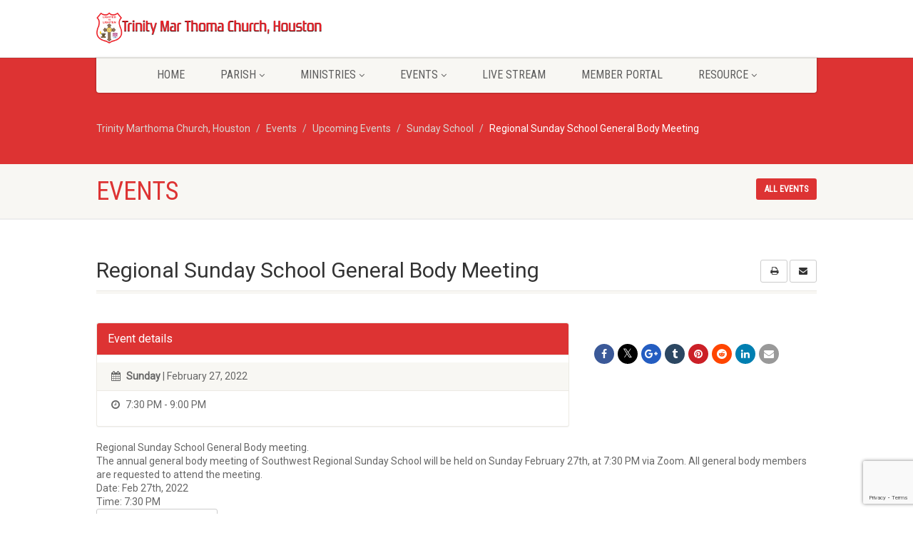

--- FILE ---
content_type: text/html; charset=UTF-8
request_url: https://trinitymtc.org/event/regional-sunday-school-general-body-meeting/
body_size: 17787
content:
<!DOCTYPE html>
<!--// OPEN HTML //-->
<html lang="en-US" class="no-js">

<head>
    <!--// SITE META //-->
  <meta charset="UTF-8" />
  <!-- Mobile Specific Metas
================================================== -->
      <meta name="viewport"
    content="width=device-width, user-scalable=no, initial-scale=1.0, minimum-scale=1.0, maximum-scale=1.0">
    <meta name="format-detection" content="telephone=no">
    <!--// PINGBACK & FAVICON //-->
  <link rel="pingback" href="https://trinitymtc.org/xmlrpc.php" />
  <link rel="shortcut icon" href="https://trinitymtc.org/wp-content/uploads/2021/03/cropped-Mathoma_Logo_1.jpg" />  <link rel="apple-touch-icon-precomposed" href="https://trinitymtc.org/wp-content/uploads/2021/03/Mathoma_Logo_2.jpg">
    <link rel="apple-touch-icon-precomposed" sizes="114x114"
    href="https://trinitymtc.org/wp-content/uploads/2021/03/cropped-Mathoma_Logo_1.jpg">
    <link rel="apple-touch-icon-precomposed" sizes="72x72" href="https://trinitymtc.org/wp-content/uploads/2021/03/cropped-Mathoma_Logo_1.jpg">
    <link rel="apple-touch-icon-precomposed" sizes="144x144"
    href="https://trinitymtc.org/wp-content/uploads/2021/03/cropped-Mathoma_Logo_1.jpg">
      <title>Regional Sunday School General Body Meeting &#8211; Trinity Marthoma Church, Houston</title>
<meta name='robots' content='max-image-preview:large' />
	<style>img:is([sizes="auto" i], [sizes^="auto," i]) { contain-intrinsic-size: 3000px 1500px }</style>
	<link rel='dns-prefetch' href='//cdnjs.cloudflare.com' />
<link rel='dns-prefetch' href='//www.googletagmanager.com' />
<link rel='dns-prefetch' href='//ajax.googleapis.com' />
<link rel='dns-prefetch' href='//fonts.googleapis.com' />
<link rel='dns-prefetch' href='//pagead2.googlesyndication.com' />
<link rel='preconnect' href='https://fonts.gstatic.com' crossorigin />
<link rel="alternate" type="application/rss+xml" title="Trinity Marthoma Church, Houston &raquo; Feed" href="https://trinitymtc.org/feed/" />
<link rel="alternate" type="application/rss+xml" title="Trinity Marthoma Church, Houston &raquo; Comments Feed" href="https://trinitymtc.org/comments/feed/" />
<script>
window._wpemojiSettings = {"baseUrl":"https:\/\/s.w.org\/images\/core\/emoji\/16.0.1\/72x72\/","ext":".png","svgUrl":"https:\/\/s.w.org\/images\/core\/emoji\/16.0.1\/svg\/","svgExt":".svg","source":{"concatemoji":"https:\/\/trinitymtc.org\/wp-includes\/js\/wp-emoji-release.min.js?ver=6.8.3"}};
/*! This file is auto-generated */
!function(s,n){var o,i,e;function c(e){try{var t={supportTests:e,timestamp:(new Date).valueOf()};sessionStorage.setItem(o,JSON.stringify(t))}catch(e){}}function p(e,t,n){e.clearRect(0,0,e.canvas.width,e.canvas.height),e.fillText(t,0,0);var t=new Uint32Array(e.getImageData(0,0,e.canvas.width,e.canvas.height).data),a=(e.clearRect(0,0,e.canvas.width,e.canvas.height),e.fillText(n,0,0),new Uint32Array(e.getImageData(0,0,e.canvas.width,e.canvas.height).data));return t.every(function(e,t){return e===a[t]})}function u(e,t){e.clearRect(0,0,e.canvas.width,e.canvas.height),e.fillText(t,0,0);for(var n=e.getImageData(16,16,1,1),a=0;a<n.data.length;a++)if(0!==n.data[a])return!1;return!0}function f(e,t,n,a){switch(t){case"flag":return n(e,"\ud83c\udff3\ufe0f\u200d\u26a7\ufe0f","\ud83c\udff3\ufe0f\u200b\u26a7\ufe0f")?!1:!n(e,"\ud83c\udde8\ud83c\uddf6","\ud83c\udde8\u200b\ud83c\uddf6")&&!n(e,"\ud83c\udff4\udb40\udc67\udb40\udc62\udb40\udc65\udb40\udc6e\udb40\udc67\udb40\udc7f","\ud83c\udff4\u200b\udb40\udc67\u200b\udb40\udc62\u200b\udb40\udc65\u200b\udb40\udc6e\u200b\udb40\udc67\u200b\udb40\udc7f");case"emoji":return!a(e,"\ud83e\udedf")}return!1}function g(e,t,n,a){var r="undefined"!=typeof WorkerGlobalScope&&self instanceof WorkerGlobalScope?new OffscreenCanvas(300,150):s.createElement("canvas"),o=r.getContext("2d",{willReadFrequently:!0}),i=(o.textBaseline="top",o.font="600 32px Arial",{});return e.forEach(function(e){i[e]=t(o,e,n,a)}),i}function t(e){var t=s.createElement("script");t.src=e,t.defer=!0,s.head.appendChild(t)}"undefined"!=typeof Promise&&(o="wpEmojiSettingsSupports",i=["flag","emoji"],n.supports={everything:!0,everythingExceptFlag:!0},e=new Promise(function(e){s.addEventListener("DOMContentLoaded",e,{once:!0})}),new Promise(function(t){var n=function(){try{var e=JSON.parse(sessionStorage.getItem(o));if("object"==typeof e&&"number"==typeof e.timestamp&&(new Date).valueOf()<e.timestamp+604800&&"object"==typeof e.supportTests)return e.supportTests}catch(e){}return null}();if(!n){if("undefined"!=typeof Worker&&"undefined"!=typeof OffscreenCanvas&&"undefined"!=typeof URL&&URL.createObjectURL&&"undefined"!=typeof Blob)try{var e="postMessage("+g.toString()+"("+[JSON.stringify(i),f.toString(),p.toString(),u.toString()].join(",")+"));",a=new Blob([e],{type:"text/javascript"}),r=new Worker(URL.createObjectURL(a),{name:"wpTestEmojiSupports"});return void(r.onmessage=function(e){c(n=e.data),r.terminate(),t(n)})}catch(e){}c(n=g(i,f,p,u))}t(n)}).then(function(e){for(var t in e)n.supports[t]=e[t],n.supports.everything=n.supports.everything&&n.supports[t],"flag"!==t&&(n.supports.everythingExceptFlag=n.supports.everythingExceptFlag&&n.supports[t]);n.supports.everythingExceptFlag=n.supports.everythingExceptFlag&&!n.supports.flag,n.DOMReady=!1,n.readyCallback=function(){n.DOMReady=!0}}).then(function(){return e}).then(function(){var e;n.supports.everything||(n.readyCallback(),(e=n.source||{}).concatemoji?t(e.concatemoji):e.wpemoji&&e.twemoji&&(t(e.twemoji),t(e.wpemoji)))}))}((window,document),window._wpemojiSettings);
</script>
<link rel='stylesheet' id='ipray_global_css-css' href='https://trinitymtc.org/wp-content/plugins/ipray/public/css/ipray.css?ver=6.8.3' media='' />
<style id='wp-emoji-styles-inline-css'>

	img.wp-smiley, img.emoji {
		display: inline !important;
		border: none !important;
		box-shadow: none !important;
		height: 1em !important;
		width: 1em !important;
		margin: 0 0.07em !important;
		vertical-align: -0.1em !important;
		background: none !important;
		padding: 0 !important;
	}
</style>
<link rel='stylesheet' id='wp-block-library-css' href='https://trinitymtc.org/wp-includes/css/dist/block-library/style.min.css?ver=6.8.3' media='all' />
<style id='classic-theme-styles-inline-css'>
/*! This file is auto-generated */
.wp-block-button__link{color:#fff;background-color:#32373c;border-radius:9999px;box-shadow:none;text-decoration:none;padding:calc(.667em + 2px) calc(1.333em + 2px);font-size:1.125em}.wp-block-file__button{background:#32373c;color:#fff;text-decoration:none}
</style>
<style id='pdfemb-pdf-embedder-viewer-style-inline-css'>
.wp-block-pdfemb-pdf-embedder-viewer{max-width:none}

</style>
<style id='global-styles-inline-css'>
:root{--wp--preset--aspect-ratio--square: 1;--wp--preset--aspect-ratio--4-3: 4/3;--wp--preset--aspect-ratio--3-4: 3/4;--wp--preset--aspect-ratio--3-2: 3/2;--wp--preset--aspect-ratio--2-3: 2/3;--wp--preset--aspect-ratio--16-9: 16/9;--wp--preset--aspect-ratio--9-16: 9/16;--wp--preset--color--black: #000000;--wp--preset--color--cyan-bluish-gray: #abb8c3;--wp--preset--color--white: #ffffff;--wp--preset--color--pale-pink: #f78da7;--wp--preset--color--vivid-red: #cf2e2e;--wp--preset--color--luminous-vivid-orange: #ff6900;--wp--preset--color--luminous-vivid-amber: #fcb900;--wp--preset--color--light-green-cyan: #7bdcb5;--wp--preset--color--vivid-green-cyan: #00d084;--wp--preset--color--pale-cyan-blue: #8ed1fc;--wp--preset--color--vivid-cyan-blue: #0693e3;--wp--preset--color--vivid-purple: #9b51e0;--wp--preset--gradient--vivid-cyan-blue-to-vivid-purple: linear-gradient(135deg,rgba(6,147,227,1) 0%,rgb(155,81,224) 100%);--wp--preset--gradient--light-green-cyan-to-vivid-green-cyan: linear-gradient(135deg,rgb(122,220,180) 0%,rgb(0,208,130) 100%);--wp--preset--gradient--luminous-vivid-amber-to-luminous-vivid-orange: linear-gradient(135deg,rgba(252,185,0,1) 0%,rgba(255,105,0,1) 100%);--wp--preset--gradient--luminous-vivid-orange-to-vivid-red: linear-gradient(135deg,rgba(255,105,0,1) 0%,rgb(207,46,46) 100%);--wp--preset--gradient--very-light-gray-to-cyan-bluish-gray: linear-gradient(135deg,rgb(238,238,238) 0%,rgb(169,184,195) 100%);--wp--preset--gradient--cool-to-warm-spectrum: linear-gradient(135deg,rgb(74,234,220) 0%,rgb(151,120,209) 20%,rgb(207,42,186) 40%,rgb(238,44,130) 60%,rgb(251,105,98) 80%,rgb(254,248,76) 100%);--wp--preset--gradient--blush-light-purple: linear-gradient(135deg,rgb(255,206,236) 0%,rgb(152,150,240) 100%);--wp--preset--gradient--blush-bordeaux: linear-gradient(135deg,rgb(254,205,165) 0%,rgb(254,45,45) 50%,rgb(107,0,62) 100%);--wp--preset--gradient--luminous-dusk: linear-gradient(135deg,rgb(255,203,112) 0%,rgb(199,81,192) 50%,rgb(65,88,208) 100%);--wp--preset--gradient--pale-ocean: linear-gradient(135deg,rgb(255,245,203) 0%,rgb(182,227,212) 50%,rgb(51,167,181) 100%);--wp--preset--gradient--electric-grass: linear-gradient(135deg,rgb(202,248,128) 0%,rgb(113,206,126) 100%);--wp--preset--gradient--midnight: linear-gradient(135deg,rgb(2,3,129) 0%,rgb(40,116,252) 100%);--wp--preset--font-size--small: 13px;--wp--preset--font-size--medium: 20px;--wp--preset--font-size--large: 36px;--wp--preset--font-size--x-large: 42px;--wp--preset--spacing--20: 0.44rem;--wp--preset--spacing--30: 0.67rem;--wp--preset--spacing--40: 1rem;--wp--preset--spacing--50: 1.5rem;--wp--preset--spacing--60: 2.25rem;--wp--preset--spacing--70: 3.38rem;--wp--preset--spacing--80: 5.06rem;--wp--preset--shadow--natural: 6px 6px 9px rgba(0, 0, 0, 0.2);--wp--preset--shadow--deep: 12px 12px 50px rgba(0, 0, 0, 0.4);--wp--preset--shadow--sharp: 6px 6px 0px rgba(0, 0, 0, 0.2);--wp--preset--shadow--outlined: 6px 6px 0px -3px rgba(255, 255, 255, 1), 6px 6px rgba(0, 0, 0, 1);--wp--preset--shadow--crisp: 6px 6px 0px rgba(0, 0, 0, 1);}:where(.is-layout-flex){gap: 0.5em;}:where(.is-layout-grid){gap: 0.5em;}body .is-layout-flex{display: flex;}.is-layout-flex{flex-wrap: wrap;align-items: center;}.is-layout-flex > :is(*, div){margin: 0;}body .is-layout-grid{display: grid;}.is-layout-grid > :is(*, div){margin: 0;}:where(.wp-block-columns.is-layout-flex){gap: 2em;}:where(.wp-block-columns.is-layout-grid){gap: 2em;}:where(.wp-block-post-template.is-layout-flex){gap: 1.25em;}:where(.wp-block-post-template.is-layout-grid){gap: 1.25em;}.has-black-color{color: var(--wp--preset--color--black) !important;}.has-cyan-bluish-gray-color{color: var(--wp--preset--color--cyan-bluish-gray) !important;}.has-white-color{color: var(--wp--preset--color--white) !important;}.has-pale-pink-color{color: var(--wp--preset--color--pale-pink) !important;}.has-vivid-red-color{color: var(--wp--preset--color--vivid-red) !important;}.has-luminous-vivid-orange-color{color: var(--wp--preset--color--luminous-vivid-orange) !important;}.has-luminous-vivid-amber-color{color: var(--wp--preset--color--luminous-vivid-amber) !important;}.has-light-green-cyan-color{color: var(--wp--preset--color--light-green-cyan) !important;}.has-vivid-green-cyan-color{color: var(--wp--preset--color--vivid-green-cyan) !important;}.has-pale-cyan-blue-color{color: var(--wp--preset--color--pale-cyan-blue) !important;}.has-vivid-cyan-blue-color{color: var(--wp--preset--color--vivid-cyan-blue) !important;}.has-vivid-purple-color{color: var(--wp--preset--color--vivid-purple) !important;}.has-black-background-color{background-color: var(--wp--preset--color--black) !important;}.has-cyan-bluish-gray-background-color{background-color: var(--wp--preset--color--cyan-bluish-gray) !important;}.has-white-background-color{background-color: var(--wp--preset--color--white) !important;}.has-pale-pink-background-color{background-color: var(--wp--preset--color--pale-pink) !important;}.has-vivid-red-background-color{background-color: var(--wp--preset--color--vivid-red) !important;}.has-luminous-vivid-orange-background-color{background-color: var(--wp--preset--color--luminous-vivid-orange) !important;}.has-luminous-vivid-amber-background-color{background-color: var(--wp--preset--color--luminous-vivid-amber) !important;}.has-light-green-cyan-background-color{background-color: var(--wp--preset--color--light-green-cyan) !important;}.has-vivid-green-cyan-background-color{background-color: var(--wp--preset--color--vivid-green-cyan) !important;}.has-pale-cyan-blue-background-color{background-color: var(--wp--preset--color--pale-cyan-blue) !important;}.has-vivid-cyan-blue-background-color{background-color: var(--wp--preset--color--vivid-cyan-blue) !important;}.has-vivid-purple-background-color{background-color: var(--wp--preset--color--vivid-purple) !important;}.has-black-border-color{border-color: var(--wp--preset--color--black) !important;}.has-cyan-bluish-gray-border-color{border-color: var(--wp--preset--color--cyan-bluish-gray) !important;}.has-white-border-color{border-color: var(--wp--preset--color--white) !important;}.has-pale-pink-border-color{border-color: var(--wp--preset--color--pale-pink) !important;}.has-vivid-red-border-color{border-color: var(--wp--preset--color--vivid-red) !important;}.has-luminous-vivid-orange-border-color{border-color: var(--wp--preset--color--luminous-vivid-orange) !important;}.has-luminous-vivid-amber-border-color{border-color: var(--wp--preset--color--luminous-vivid-amber) !important;}.has-light-green-cyan-border-color{border-color: var(--wp--preset--color--light-green-cyan) !important;}.has-vivid-green-cyan-border-color{border-color: var(--wp--preset--color--vivid-green-cyan) !important;}.has-pale-cyan-blue-border-color{border-color: var(--wp--preset--color--pale-cyan-blue) !important;}.has-vivid-cyan-blue-border-color{border-color: var(--wp--preset--color--vivid-cyan-blue) !important;}.has-vivid-purple-border-color{border-color: var(--wp--preset--color--vivid-purple) !important;}.has-vivid-cyan-blue-to-vivid-purple-gradient-background{background: var(--wp--preset--gradient--vivid-cyan-blue-to-vivid-purple) !important;}.has-light-green-cyan-to-vivid-green-cyan-gradient-background{background: var(--wp--preset--gradient--light-green-cyan-to-vivid-green-cyan) !important;}.has-luminous-vivid-amber-to-luminous-vivid-orange-gradient-background{background: var(--wp--preset--gradient--luminous-vivid-amber-to-luminous-vivid-orange) !important;}.has-luminous-vivid-orange-to-vivid-red-gradient-background{background: var(--wp--preset--gradient--luminous-vivid-orange-to-vivid-red) !important;}.has-very-light-gray-to-cyan-bluish-gray-gradient-background{background: var(--wp--preset--gradient--very-light-gray-to-cyan-bluish-gray) !important;}.has-cool-to-warm-spectrum-gradient-background{background: var(--wp--preset--gradient--cool-to-warm-spectrum) !important;}.has-blush-light-purple-gradient-background{background: var(--wp--preset--gradient--blush-light-purple) !important;}.has-blush-bordeaux-gradient-background{background: var(--wp--preset--gradient--blush-bordeaux) !important;}.has-luminous-dusk-gradient-background{background: var(--wp--preset--gradient--luminous-dusk) !important;}.has-pale-ocean-gradient-background{background: var(--wp--preset--gradient--pale-ocean) !important;}.has-electric-grass-gradient-background{background: var(--wp--preset--gradient--electric-grass) !important;}.has-midnight-gradient-background{background: var(--wp--preset--gradient--midnight) !important;}.has-small-font-size{font-size: var(--wp--preset--font-size--small) !important;}.has-medium-font-size{font-size: var(--wp--preset--font-size--medium) !important;}.has-large-font-size{font-size: var(--wp--preset--font-size--large) !important;}.has-x-large-font-size{font-size: var(--wp--preset--font-size--x-large) !important;}
:where(.wp-block-post-template.is-layout-flex){gap: 1.25em;}:where(.wp-block-post-template.is-layout-grid){gap: 1.25em;}
:where(.wp-block-columns.is-layout-flex){gap: 2em;}:where(.wp-block-columns.is-layout-grid){gap: 2em;}
:root :where(.wp-block-pullquote){font-size: 1.5em;line-height: 1.6;}
</style>
<link rel='stylesheet' id='contact-form-7-css' href='https://trinitymtc.org/wp-content/plugins/contact-form-7/includes/css/styles.css?ver=6.0.3' media='all' />
<link rel='stylesheet' id='eventer_ui_css-css' href='//ajax.googleapis.com/ajax/libs/jqueryui/1.9.0/themes/base/jquery-ui.css?ver=1.9.0' media='' />
<link rel='stylesheet' id='eventer-style-css' href='https://trinitymtc.org/wp-content/plugins/eventer/css/eventer_style.css?ver=3.9.7' media='all' />
<style id='eventer-style-inline-css'>
.eventer .eventer-btn-primary,.eventer .eventer-btn-primary:hover,.eventer input[type="radio"]:checked, .eventer input[type="checkbox"]:checked,.eventer-btn-default:hover,.fc button.fc-state-active{
						border-color: #595fde!important
						}
					.eventer-loader,.eventer input[type="radio"]:checked:before, .eventer input[type="checkbox"]:checked:before,.eventer-ticket-confirmation-left > div:before,.eventer-ticket-price-total,.eventer .eventer-btn-default:hover,.eventer-countdown .eventer-event-date,.eventer .eventer-pagination li.active,.eventer-event-grid-item-dbg .eventer-event-grid-item-inside,.eventer-switcher-current-month-in > span,.eventer-plain-links,.eventer-detailed-list .eventer-dater,.eventer-modern-list .eventer-dater,.eventer-modern-list .eventer-dater:before,.eventer-quick-ticket-info .eventer-ticket-type-price,.eventer-featured-date,.eventer-slider-type1 .eventer-slider-content,.eventer-custom-label-badge,.eventer .eventer-pop-nav li.ev-active-tab,.fc-event, .fc-event-dot{
						background-color: #595fde
					}
					.eventer .eventer-btn-primary,.eventer .eventer-btn-primary:disabled,.eventer .eventer-btn-primary:disabled:hover,.eventer .eventer-btn-primary:hover,.eventer-q-field input[type="button"]:hover,.eventer-switcher-actions-view a:hover,.eventer .eventer-switcher-actions-view a.active,.fc button.fc-state-active,.eventer-custom-ui-datepicker.ui-datepicker .ui-widget-header, .eventer-custom-ui-datepicker.ui-datepicker .ui-datepicker-header,.eventer-custom-ui-datepicker.ui-datepicker td.ui-datepicker-current-day,.eventer-custom-ui-datepicker.ui-datepicker td .ui-state-hover,.eventer .eventer-switcher-actions-view a.today-btn,.eventer .eventer-switcher-actions-view .trigger-active,.eventer-dash-nav-right li.eventer-fe-usermenu img, .eventer-fe-usermenu .eventer-fe-dropdown-in,.eventer-fe-ele-icon,.eventer-fe-datepicker.eventer-datepicker>.eventer-datepicker_header,.eventer-fe-datepicker.eventer-datepicker>.eventer-datepicker_inner_container>.eventer-datepicker_calendar>.eventer-datepicker_table>tbody>tr>td.hover,.eventer-fe-datepicker.eventer-datepicker>.eventer-datepicker_inner_container>.eventer-datepicker_calendar>.eventer-datepicker_table>tbody>tr>td.active,.eventer-fe-datepicker.eventer-datepicker>.eventer-datepicker_inner_container>.eventer-datepicker_calendar>.eventer-datepicker_table>tbody>tr>td.wday_sat:not(.day_in_past):hover,.eventer-fe-datepicker.eventer-datepicker>.eventer-datepicker_inner_container>.eventer-datepicker_calendar>.eventer-datepicker_table>tbody>tr>td.wday_sun:not(.day_in_past):hover,.eventer-fe-add-field-value:hover,.eventer-fe-datepicker.eventer-datepicker>.eventer-datepicker_inner_container>.eventer-datepicker_calendar>.eventer-datepicker_table>tbody>tr>td.wday_sat.active,.eventer-fe-datepicker.eventer-datepicker>.eventer-datepicker_inner_container>.eventer-datepicker_calendar>.eventer-datepicker_table>tbody>tr>td.wday_sun.active,.eventer-fe-ticket-count,.eventer-accent-bg,.eventer-schedule-time{
						background: #595fde
					}
					.eventer .eventer-ticket-confirmation-right a:not(.eventer-btn),.eventer-ticket-printable h3, .eventer a,.eventer-actions a:hover,.eventer-event-save > ul > li a:hover,.eventer-compact-list .eventer-event-venue i,.eventer-fe-dash-nav ul li a:hover,.eventer-fe-dash-nav ul li.active a,.eventer-dash-nav-right li.eventer-fe-usermenu a:hover,.eventer-fe-dash-nav ul li a:hover i,.eventer-fe-dash-nav ul li.active a i,.eventer-fe-infolist li strong,.eventer-fe-ele-settings:hover,.eventer-fe-ele-copy:hover,.eventer-fe-ele-paste:hover,.eventer-nav-all-users li a:hover,.eventer-booking-order, .eventer-accent-color,.eventer-detailed-col .eventer-event-title a:hover,.eventer-grid-clean .eventer-event-title a:hover,.eventer-grid-featured .eventer-event-title a:hover,.eventer-grid-featured .eventer-event-share li a:hover,.eventer-grid-products .eventer-event-title a:hover,.eventer-grid-products .eventer-grid-meta > div > i,.eventer-grid-modern .eventer-event-day,.eventer-grid-modern .eventer-event-title a:hover,.eventer-slider-type1 .eventer-event-title a:hover,.eventer-single-style2 .eventer-single-header .eventer-event-share li a:hover,.eventer-organizer-block .eventer-organizer-info > span,.eventer-organizer-block ul > li i,.eventer-organizer-block .eventer-organizer-info > ul > li a:hover,#eventer-tab-ev-location h3 + div i{
						color: #595fde
					}
					/*.eventer-fe-ele-settings:hover,.eventer-fe-ele-copy:hover,.eventer-fe-ele-paste:hover,.eventer-nav-all-users li a:hover{
						color: #595fde!important
					}*//* This code was commented out while adding eventer stage2*/
					.eventer-actions a:hover,.eventer-fe-usermenu.eventer-fe-dd:before{
						border-bottom-color: #595fde
					}
					.eventer-compact-list .eventer-event-date{
						border-top-color: #595fde
					}
					.fc-event, .fc-event-dot{
						border-color: #595fde
					}
					.eventer-minimal-list .eventer-event-list-item,.eventer-event-grid-item-plain .eventer-event-grid-item-inside,.eventer-event-grid-item-dbg .eventer-event-grid-item-inside,.eventer-no-event-found{
						border-left-color: #595fde
					}
					.eventer-grid-featured .eventer-grid-fimage,.eventer input[type="radio"]:hover, .eventer input[type="checkbox"]:hover,.eventer-slider-type1 .eventer-event-slide > .eventer-grid-fimage{
						background-color: rgba(89,95,222,0.4)
					}
					.eventer input[type="radio"]:hover, .eventer input[type="checkbox"]:hover{
						border-color: rgba(89,95,222,0.4)!important
					}
					.eventer-status-badge{
						background-color: #999999
					}
					.eventer-status-upcoming{
						background-color: #66B366
                    }
                    .eventer-status-ongoing{
						background-color: #FFA500
                    }
                    .eventer-status-featured{
						background-color: #ee4433
                    }
                    .eventer-status-passed{
						background-color: #666666
                    }
                    .eventer-status-virtual{
						background-color: #8971D0
                    }
                    .eventer-status-cancelled{
						background-color: #740021
                    }
                    .eventer-status-moved-online{
						background-color: #1A3E59
                    }
                    .eventer-status-rescheduled{
						background-color: #740021
                    }
					.eventer-no-event-found{
						background-color: rgba(89,95,222,0.05)
					}

	.eventer .eventer-btn,.eventer label:not(.eventer-checkbox):not(.eventer-radio),.eventer-twelve-months li,.eventer-event-date > span,.eventer-actions li,.eventer-ticket-type-name,.eventer-event-share > li:first-child,.eventer-event-save > span,.eventer-countdown-timer > .eventer-timer-col,.eventer-featured-label,.eventer-status-badge,.eventer-native-list .eventer-dater,.eventer .eventer-detailed-more-btn,.eventer-detailed-list .eventer-dater .eventer-event-day,.eventer-detailed-list .eventer-dater .eventer-event-time,.eventer-detailed-list .eventer-dater .eventer-event-date,.eventer-modern-list .eventer-dater .eventer-event-date,.eventer-featured-date,.eventer-grid-modern .eventer-event-day,.eventer-grid-modern .eventer-event-date,.eventer-slider-type1 .eventer-slider-content-bottom a,.eventer-slider-type2 .eventer-event-date,.eventer-organizer-block .eventer-organizer-info > span,.eventer-schedule-stamp,.eventer .eventer-switcher-actions-view a{
	font-family:inherit;
	}
	.eventer-ticket-confirmation-left span{
		font-family:inherit;
	}
	
</style>
<link rel='stylesheet' id='eventer-line-icons-css' href='https://trinitymtc.org/wp-content/plugins/eventer/css/eventer-simple-line-icons.css?ver=3.9.7' media='all' />
<link rel='stylesheet' id='eventer-modal-css' href='https://trinitymtc.org/wp-content/plugins/eventer/css/jquery.modal.min.css?ver=3.9.7' media='all' />
<link rel='stylesheet' id='isermons-style-css' href='https://trinitymtc.org/wp-content/plugins/isermons/css/style.css?ver=2.4.1' media='all' />
<link rel='stylesheet' id='isermons-line-icons-css' href='https://trinitymtc.org/wp-content/plugins/isermons/css/simple-line-icons.css?ver=2.4.1' media='all' />
<link rel='stylesheet' id='isermons-tip-css' href='https://trinitymtc.org/wp-content/plugins/isermons/css/isermons-tip.css?ver=2.4.1' media='all' />
<link rel='stylesheet' id='isermons-plyr-css' href='https://trinitymtc.org/wp-content/plugins/isermons/vendor/plyr.io/plyr.css?ver=2.4.1' media='all' />
<style id='isermons-plyr-inline-css'>
.isermons .isermons-btn-primary,.isermons .isermons-btn-primary:hover,.isermons input[type="radio"]:checked, .isermons input[type="checkbox"]:checked,.isermons-btn-default:hover{
                        border-color: #007F7B;
                    }
                    .isermons-loader,.isermons-btn-primary,.isermons .isermons-btn-primary:hover,.isermons input[type="radio"]:checked:before, .isermons input[type="checkbox"]:checked:before,.isermons .isermons-btn-default:hover,.isermons-default-placeholder,.isermons-pagination span.current{
                        background-color: #007F7B
                    }
                    .plyr--audio .plyr__control.plyr__tab-focus,.plyr--audio .plyr__control:hover,.plyr--audio .plyr__control[aria-expanded=true],.plyr__control--overlaid:before,.plyr__control--overlaid:focus,.plyr__control--overlaid:hover,.plyr--video .plyr__controls .plyr__control.plyr__tab-focus,.plyr--video .plyr__controls .plyr__control:hover,.plyr--video .plyr__controls .plyr__control[aria-expanded=true],.plyr__menu__container label.plyr__control input[type=radio]:checked+span,.isermons-single .isermons-sermons-list-minimal .isermons-list-item .isermons-media:before{
                        background: #007F7B
                    }
                    .isermons a,.isermons-media .isermons-feed-link:hover,.isermons-grid-item h4 a:hover, .isermons-list-item h4 a:hover,.isermons-sermon-actions > ul > li > a:hover,.isermons-download-files li a:hover,.plyr--full-ui input[type=range]{
                        color: #007F7B
            }
</style>
<link rel='stylesheet' id='sow-social-media-buttons-atom-b600aaa4e28e-css' href='https://trinitymtc.org/wp-content/uploads/siteorigin-widgets/sow-social-media-buttons-atom-b600aaa4e28e.css?ver=6.8.3' media='all' />
<link rel='stylesheet' id='cf7cf-style-css' href='https://trinitymtc.org/wp-content/plugins/cf7-conditional-fields/style.css?ver=2.5.11' media='all' />
<link rel='stylesheet' id='imic_bootstrap-css' href='https://trinitymtc.org/wp-content/themes/NativeChurch/assets/css/bootstrap.css?ver=4.8.3.2' media='all' />
<link rel='stylesheet' id='imic_fontawesome-css' href='https://trinitymtc.org/wp-content/themes/NativeChurch/assets/css/font-awesome.css?ver=4.8.3.2' media='all' />
<link rel='stylesheet' id='imic_animations-css' href='https://trinitymtc.org/wp-content/themes/NativeChurch/assets/css/animations.css?ver=4.8.3.2' media='all' />
<link rel='stylesheet' id='imic_mediaelementplayer-css' href='https://trinitymtc.org/wp-content/themes/NativeChurch/assets/vendor/mediaelement/mediaelementplayer.css?ver=4.8.3.2' media='all' />
<link rel='stylesheet' id='imic_main-css' href='https://trinitymtc.org/wp-content/themes/NativeChurch/style.css?ver=4.8.3.2' media='all' />
<link rel='stylesheet' id='imic_base_style-css' href='https://trinitymtc.org/wp-content/themes/NativeChurch/assets/css/base.css?ver=4.8.3.2' media='all' />
<link rel='stylesheet' id='imic_prettyPhoto-css' href='https://trinitymtc.org/wp-content/themes/NativeChurch/assets/vendor/prettyphoto/css/prettyPhoto.css?ver=4.8.3.2' media='all' />
<link rel='stylesheet' id='imic_fullcalendar_css-css' href='https://trinitymtc.org/wp-content/themes/NativeChurch/assets/vendor/fullcalendar/fullcalendar.min.css?ver=4.8.3.2' media='all' />
<link rel='stylesheet' id='imic_fullcalendar_print-css' href='https://trinitymtc.org/wp-content/themes/NativeChurch/assets/vendor/fullcalendar/fullcalendar.print.css?ver=4.8.3.2' media='print' />
<link rel="preload" as="style" href="https://fonts.googleapis.com/css?family=Roboto%7CRoboto%20Condensed%7CVolkhov&#038;subset=latin&#038;display=swap&#038;ver=1736611271" /><link rel="stylesheet" href="https://fonts.googleapis.com/css?family=Roboto%7CRoboto%20Condensed%7CVolkhov&#038;subset=latin&#038;display=swap&#038;ver=1736611271" media="print" onload="this.media='all'"><noscript><link rel="stylesheet" href="https://fonts.googleapis.com/css?family=Roboto%7CRoboto%20Condensed%7CVolkhov&#038;subset=latin&#038;display=swap&#038;ver=1736611271" /></noscript><link rel='stylesheet' id='imi_dynamic_css-css' href='https://trinitymtc.org/wp-admin/admin-ajax.php?action=imi_dynamic_css&#038;taxp=1&#038;pgid=7075&#038;sidebar_pos&#038;ver=6.8.3' media='all' />
<!--n2css--><!--n2js--><script src="https://trinitymtc.org/wp-includes/js/jquery/jquery.min.js?ver=3.7.1" id="jquery-core-js"></script>
<script src="https://trinitymtc.org/wp-includes/js/jquery/jquery-migrate.min.js?ver=3.4.1" id="jquery-migrate-js"></script>
<script src="https://trinitymtc.org/wp-content/plugins/ipray/public/js/jquery.confliction.js?ver=6.8.3" id="ipray_confliction-js"></script>
<script src="https://trinitymtc.org/wp-content/plugins/ipray/public/js/jquery.simplePagination.js?ver=6.8.3" id="ipray_pagination-js"></script>
<script src="https://trinitymtc.org/wp-content/plugins/ipray/public/js/jquery.validate.js?ver=6.8.3" id="ipray_form_validate-js"></script>
<script src="https://trinitymtc.org/wp-content/plugins/ipray/public/js/jquery.global.js?ver=6.8.3" id="ipray_global-js"></script>
<script id="ajax-login-script-js-extra">
var ajax_login_object = {"ajaxurl":"https:\/\/trinitymtc.org\/wp-admin\/admin-ajax.php","loadingmessage":"Sending user info, please wait..."};
</script>
<script src="https://trinitymtc.org/wp-content/themes/NativeChurch/assets/js/ajax-login-script.js?ver=6.8.3" id="ajax-login-script-js"></script>
<script src="https://trinitymtc.org/wp-content/plugins/eventer/front/fullcalendar/lib/moment.min.js?ver=3.9.7" id="fullcalendar-moment-js"></script>
<script src="https://trinitymtc.org/wp-content/themes/NativeChurch/assets/js/modernizr.js?ver=jquery" id="imic_jquery_modernizr-js"></script>

<!-- Google tag (gtag.js) snippet added by Site Kit -->
<!-- Google Analytics snippet added by Site Kit -->
<script src="https://www.googletagmanager.com/gtag/js?id=GT-579727G7" id="google_gtagjs-js" async></script>
<script id="google_gtagjs-js-after">
window.dataLayer = window.dataLayer || [];function gtag(){dataLayer.push(arguments);}
gtag("set","linker",{"domains":["trinitymtc.org"]});
gtag("js", new Date());
gtag("set", "developer_id.dZTNiMT", true);
gtag("config", "GT-579727G7");
 window._googlesitekit = window._googlesitekit || {}; window._googlesitekit.throttledEvents = []; window._googlesitekit.gtagEvent = (name, data) => { var key = JSON.stringify( { name, data } ); if ( !! window._googlesitekit.throttledEvents[ key ] ) { return; } window._googlesitekit.throttledEvents[ key ] = true; setTimeout( () => { delete window._googlesitekit.throttledEvents[ key ]; }, 5 ); gtag( "event", name, { ...data, event_source: "site-kit" } ); };
</script>
<link rel="https://api.w.org/" href="https://trinitymtc.org/wp-json/" /><link rel="EditURI" type="application/rsd+xml" title="RSD" href="https://trinitymtc.org/xmlrpc.php?rsd" />
<meta name="generator" content="WordPress 6.8.3" />
<link rel="canonical" href="https://trinitymtc.org/event/regional-sunday-school-general-body-meeting/" />
<link rel='shortlink' href='https://trinitymtc.org/?p=7075' />
<link rel="alternate" title="oEmbed (JSON)" type="application/json+oembed" href="https://trinitymtc.org/wp-json/oembed/1.0/embed?url=https%3A%2F%2Ftrinitymtc.org%2Fevent%2Fregional-sunday-school-general-body-meeting%2F" />
<link rel="alternate" title="oEmbed (XML)" type="text/xml+oembed" href="https://trinitymtc.org/wp-json/oembed/1.0/embed?url=https%3A%2F%2Ftrinitymtc.org%2Fevent%2Fregional-sunday-school-general-body-meeting%2F&#038;format=xml" />
<meta name="generator" content="Redux 4.5.7" /><meta name="generator" content="Site Kit by Google 1.170.0" />
<!-- Google AdSense meta tags added by Site Kit -->
<meta name="google-adsense-platform-account" content="ca-host-pub-2644536267352236">
<meta name="google-adsense-platform-domain" content="sitekit.withgoogle.com">
<!-- End Google AdSense meta tags added by Site Kit -->
<meta name="generator" content="Elementor 3.28.4; features: e_font_icon_svg, additional_custom_breakpoints, e_local_google_fonts, e_element_cache; settings: css_print_method-external, google_font-enabled, font_display-auto">
<style>.recentcomments a{display:inline !important;padding:0 !important;margin:0 !important;}</style>			<style>
				.e-con.e-parent:nth-of-type(n+4):not(.e-lazyloaded):not(.e-no-lazyload),
				.e-con.e-parent:nth-of-type(n+4):not(.e-lazyloaded):not(.e-no-lazyload) * {
					background-image: none !important;
				}
				@media screen and (max-height: 1024px) {
					.e-con.e-parent:nth-of-type(n+3):not(.e-lazyloaded):not(.e-no-lazyload),
					.e-con.e-parent:nth-of-type(n+3):not(.e-lazyloaded):not(.e-no-lazyload) * {
						background-image: none !important;
					}
				}
				@media screen and (max-height: 640px) {
					.e-con.e-parent:nth-of-type(n+2):not(.e-lazyloaded):not(.e-no-lazyload),
					.e-con.e-parent:nth-of-type(n+2):not(.e-lazyloaded):not(.e-no-lazyload) * {
						background-image: none !important;
					}
				}
			</style>
			
<!-- Google AdSense snippet added by Site Kit -->
<script async src="https://pagead2.googlesyndication.com/pagead/js/adsbygoogle.js?client=ca-pub-1294324128030068&amp;host=ca-host-pub-2644536267352236" crossorigin="anonymous"></script>

<!-- End Google AdSense snippet added by Site Kit -->
<meta name="generator" content="Powered by Slider Revolution 6.7.25 - responsive, Mobile-Friendly Slider Plugin for WordPress with comfortable drag and drop interface." />
<link rel="icon" href="https://trinitymtc.org/wp-content/uploads/2021/03/cropped-Mathoma_Logo_1-32x32.jpg" sizes="32x32" />
<link rel="icon" href="https://trinitymtc.org/wp-content/uploads/2021/03/cropped-Mathoma_Logo_1-192x192.jpg" sizes="192x192" />
<link rel="apple-touch-icon" href="https://trinitymtc.org/wp-content/uploads/2021/03/cropped-Mathoma_Logo_1-180x180.jpg" />
<meta name="msapplication-TileImage" content="https://trinitymtc.org/wp-content/uploads/2021/03/cropped-Mathoma_Logo_1-270x270.jpg" />
<script>function setREVStartSize(e){
			//window.requestAnimationFrame(function() {
				window.RSIW = window.RSIW===undefined ? window.innerWidth : window.RSIW;
				window.RSIH = window.RSIH===undefined ? window.innerHeight : window.RSIH;
				try {
					var pw = document.getElementById(e.c).parentNode.offsetWidth,
						newh;
					pw = pw===0 || isNaN(pw) || (e.l=="fullwidth" || e.layout=="fullwidth") ? window.RSIW : pw;
					e.tabw = e.tabw===undefined ? 0 : parseInt(e.tabw);
					e.thumbw = e.thumbw===undefined ? 0 : parseInt(e.thumbw);
					e.tabh = e.tabh===undefined ? 0 : parseInt(e.tabh);
					e.thumbh = e.thumbh===undefined ? 0 : parseInt(e.thumbh);
					e.tabhide = e.tabhide===undefined ? 0 : parseInt(e.tabhide);
					e.thumbhide = e.thumbhide===undefined ? 0 : parseInt(e.thumbhide);
					e.mh = e.mh===undefined || e.mh=="" || e.mh==="auto" ? 0 : parseInt(e.mh,0);
					if(e.layout==="fullscreen" || e.l==="fullscreen")
						newh = Math.max(e.mh,window.RSIH);
					else{
						e.gw = Array.isArray(e.gw) ? e.gw : [e.gw];
						for (var i in e.rl) if (e.gw[i]===undefined || e.gw[i]===0) e.gw[i] = e.gw[i-1];
						e.gh = e.el===undefined || e.el==="" || (Array.isArray(e.el) && e.el.length==0)? e.gh : e.el;
						e.gh = Array.isArray(e.gh) ? e.gh : [e.gh];
						for (var i in e.rl) if (e.gh[i]===undefined || e.gh[i]===0) e.gh[i] = e.gh[i-1];
											
						var nl = new Array(e.rl.length),
							ix = 0,
							sl;
						e.tabw = e.tabhide>=pw ? 0 : e.tabw;
						e.thumbw = e.thumbhide>=pw ? 0 : e.thumbw;
						e.tabh = e.tabhide>=pw ? 0 : e.tabh;
						e.thumbh = e.thumbhide>=pw ? 0 : e.thumbh;
						for (var i in e.rl) nl[i] = e.rl[i]<window.RSIW ? 0 : e.rl[i];
						sl = nl[0];
						for (var i in nl) if (sl>nl[i] && nl[i]>0) { sl = nl[i]; ix=i;}
						var m = pw>(e.gw[ix]+e.tabw+e.thumbw) ? 1 : (pw-(e.tabw+e.thumbw)) / (e.gw[ix]);
						newh =  (e.gh[ix] * m) + (e.tabh + e.thumbh);
					}
					var el = document.getElementById(e.c);
					if (el!==null && el) el.style.height = newh+"px";
					el = document.getElementById(e.c+"_wrapper");
					if (el!==null && el) {
						el.style.height = newh+"px";
						el.style.display = "block";
					}
				} catch(e){
					console.log("Failure at Presize of Slider:" + e)
				}
			//});
		  };</script>
<style id="imic_options-dynamic-css" title="dynamic-css" class="redux-options-output">.content{padding-top:50px;padding-bottom:50px;}.site-header .topbar, .header-style5 .site-header, .header-style6 .site-header{background-color:rgba(255,255,255,0.8);}.is-sticky .main-menu-wrapper, .header-style4 .is-sticky .site-header .topbar, .header-style2 .is-sticky .main-menu-wrapper, .header-style5 .is-sticky .site-header, .header-style6 .is-sticky .site-header{background-color:rgba(255,255,255,0.8);}.navigation, .header-style2 .main-menu-wrapper{background-color:#F8F7F3;}.navigation > ul > li ul{background-color:#ffffff;}.navigation > ul > li.megamenu > ul:before, .navigation > ul > li ul:before{border-bottom-color:#ffffff;}.navigation > ul > li ul li ul:before{border-right-color:#ffffff;}.navigation > ul > li > ul li > a{border-bottom:1px solid #f8f7f3;}.site-header .menu-toggle{color:#5e5e5e;font-size:18px;}.smenu-opener{height:60px;width:75px;}.smenu-opener{font-size:16px;}.sf-menu ul li .smenu-opener{height:38px;width:75px;}.sf-menu ul li .smenu-opener{font-size:16px;}.top-navigation > li ul{background-color:#ffffff;}.top-navigation > li.megamenu > ul:before, .top-navigation > li ul:before{border-bottom-color:#ffffff;}.top-navigation > li ul li ul:before{border-right-color:#ffffff;}.top-navigation > li > ul li > a{border-bottom:1px solid #f8f7f3;}.site-footer{background-color:#F8F7F3;}.site-footer{padding-top:50px;padding-bottom:50px;}.site-footer .widgettitle{color:#333333;}.site-footer .listing-header, .site-footer .post-title, .site-footer .listing .item, .site-footer .post-meta, .site-footer .widget h4.footer-widget-title, .site-footer .widget ul > li{border-bottom:1px solid #ECEAE4;}.site-footer-bottom{background-color:#ECEAE4;}.site-footer-bottom{padding-top:20px;padding-bottom:20px;}.site-footer-bottom .social-icons a{background-color:#999999;}.site-footer-bottom .social-icons a:hover{background-color:#666666;}.site-footer-bottom .social-icons a{height:25px;width:25px;}.site-footer-bottom .social-icons a{line-height:25px;font-size:14px;}h1,h2,h3,h4,h5,h6,body,.event-item .event-detail h4,.site-footer-bottom{font-family:Roboto;word-spacing:0px;letter-spacing:0px;}h4,.title-note,.btn,.top-navigation,.navigation,.notice-bar-title strong,.timer-col #days, .timer-col #hours, .timer-col #minutes, .timer-col #seconds,.event-date,.event-date .date,.featured-sermon .date,.page-header h1,.timeline > li > .timeline-badge span,.woocommerce a.button, .woocommerce button.button, .woocommerce input.button, .woocommerce #respond input#submit, .woocommerce #content input.button, .woocommerce-page a.button, .woocommerce-page button.button, .woocommerce-page input.button, .woocommerce-page #respond input#submit, .woocommerce-page #content input.button{font-family:"Roboto Condensed";word-spacing:0px;letter-spacing:0px;}blockquote p,.cursive,.meta-data,.fact{font-family:Volkhov;word-spacing:0px;letter-spacing:0px;}</style></head>
<!--// CLOSE HEAD //-->

<body class="wp-singular event-template-default single single-event postid-7075 wp-theme-NativeChurch eio-default elementor-default elementor-kit-3231">
    <div class="body header-style1">
    	<header class="site-header">
	  <div class="topbar">
		<div class="container hs4-cont">
		  <div class="row">
			<div id="top-nav-clone"></div>
			<div class="col-md-4 col-sm-6 col-xs-8">
			  <h1 class="logo">
		  <a href="https://trinitymtc.org" class="default-logo" title="Logo"><img src="https://trinitymtc.org/wp-content/uploads/2021/09/2021redlarge6new.png" alt="Logo"></a>
		  <a href="https://trinitymtc.org" title="Logo" class="retina-logo"><img src="https://trinitymtc.org/wp-content/uploads/2021/09/2021redlarge6new.png" alt="Logo" width="" height=""></a>
	</h1>			</div>
			<div class="col-md-8 col-sm-6 col-xs-4 hs4-menu"><div class="enabled-top-mobile"><a href="#" class="visible-sm visible-xs menu-toggle"><i class="fa fa-bars"></i> </a></div></div>		  </div>
		</div>
	  </div>
	  				  <div class="main-menu-wrapper">
			<div class="container">
			  <div class="row">
				<div class="col-md-12">
				  <nav class="navigation">
					<ul id="menu-menu-at-header" class="sf-menu"><li  class="menu-item-1943 menu-item menu-item-type-post_type menu-item-object-page menu-item-home "><a href="https://trinitymtc.org/">Home<span class="nav-line"></span></a><li  class="menu-item-2454 menu-item menu-item-type-custom menu-item-object-custom menu-item-has-children "><a href="#">Parish<span class="nav-line"></span></a>
<ul class="sub-menu">
	<li  class="menu-item-1995 menu-item menu-item-type-post_type menu-item-object-page "><a href="https://trinitymtc.org/parish/">About Us : History of the parish</a>	<li  class="menu-item-2804 menu-item menu-item-type-custom menu-item-object-custom "><a title="Abraham Mar Paulos Episcopa" target="_blank" href="https://marthoma.in/bishop/rt-rev-dr-abraham-mar-paulos-episcopa/">Our Diocesan Bishop</a>	<li  class="menu-item-8091 menu-item menu-item-type-post_type menu-item-object-page "><a href="https://trinitymtc.org/clergy/vicar-message/">Vicar’s Message</a>	<li  class="menu-item-2251 menu-item menu-item-type-post_type menu-item-object-page "><a href="https://trinitymtc.org/asst-vicar-message/">Asst. Vicar’s Message</a>	<li  class="menu-item-2352 menu-item menu-item-type-post_type menu-item-object-page "><a href="https://trinitymtc.org/ec/">Executive Committee</a>	<li  class="menu-item-3106 menu-item menu-item-type-post_type menu-item-object-page "><a href="https://trinitymtc.org/prayer-groups/">Prayer Groups</a>	<li  class="menu-item-2098 menu-item menu-item-type-post_type menu-item-object-page "><a href="https://trinitymtc.org/facilities/">Facilities</a>	<li  class="menu-item-2589 menu-item menu-item-type-post_type menu-item-object-page "><a href="https://trinitymtc.org/outreach-mission/">Outreach Mission</a>	<li  class="menu-item-2355 menu-item menu-item-type-post_type menu-item-object-page "><a href="https://trinitymtc.org/contact-us/">Contact Us</a></ul>
<li  class="menu-item-2453 menu-item menu-item-type-custom menu-item-object-custom menu-item-has-children "><a href="#">Ministries<span class="nav-line"></span></a>
<ul class="sub-menu">
	<li  class="menu-item-2038 menu-item menu-item-type-post_type menu-item-object-page "><a href="https://trinitymtc.org/sundayschool/">Sunday School</a>	<li  class="menu-item-2043 menu-item menu-item-type-post_type menu-item-object-page "><a href="https://trinitymtc.org/choir/">Choir</a>	<li  class="menu-item-2370 menu-item menu-item-type-post_type menu-item-object-page "><a href="https://trinitymtc.org/edavaka-mission/">Edavaka Mission</a>	<li  class="menu-item-2306 menu-item menu-item-type-custom menu-item-object-custom "><a target="_blank" href="https://tmcyf.org">Youth Fellowship</a>	<li  class="menu-item-2052 menu-item menu-item-type-post_type menu-item-object-page "><a href="https://trinitymtc.org/ys/">Yuvajana Sakhyam</a>	<li  class="menu-item-2055 menu-item menu-item-type-post_type menu-item-object-page "><a href="https://trinitymtc.org/yff/">Young Families Fellowship</a>	<li  class="menu-item-2058 menu-item menu-item-type-post_type menu-item-object-page "><a href="https://trinitymtc.org/sevikasanghom/">Sevika Sanghom</a>	<li  class="menu-item-2061 menu-item menu-item-type-post_type menu-item-object-page "><a href="https://trinitymtc.org/young-womens-fellowship/">Young Women’s Fellowship</a>	<li  class="menu-item-2064 menu-item menu-item-type-post_type menu-item-object-page "><a href="https://trinitymtc.org/middle-aged-families-fellowship/">Middle-aged families fellowship</a>	<li  class="menu-item-2577 menu-item menu-item-type-post_type menu-item-object-page "><a href="https://trinitymtc.org/scf/">Senior Citizens Fellowship</a>	<li  class="menu-item-2583 menu-item menu-item-type-post_type menu-item-object-page "><a href="https://trinitymtc.org/healinghearts/">Healing Hearts</a>	<li  class="menu-item-3206 menu-item menu-item-type-post_type menu-item-object-page "><a href="https://trinitymtc.org/trinity-sports/">Trinity Sports</a>	<li  class="menu-item-2922 menu-item menu-item-type-post_type menu-item-object-page "><a href="https://trinitymtc.org/prayer/">Prayer Request Form</a></ul>
<li  class="menu-item-2707 menu-item menu-item-type-custom menu-item-object-custom menu-item-has-children "><a href="#">Events<span class="nav-line"></span></a>
<ul class="sub-menu">
	<li  class="menu-item-2709 menu-item menu-item-type-post_type menu-item-object-page "><a href="https://trinitymtc.org/events-listing/">Events in List</a>	<li  class="menu-item-2710 menu-item menu-item-type-post_type menu-item-object-page "><a href="https://trinitymtc.org/events-in-grid/">Events in Grid</a>	<li  class="menu-item-2708 menu-item menu-item-type-post_type menu-item-object-page "><a href="https://trinitymtc.org/calendar/">Events in Calendar</a>	<li  class="menu-item-3479 menu-item menu-item-type-post_type menu-item-object-page "><a href="https://trinitymtc.org/register/">Registration</a></ul>
<li  class="menu-item-2356 menu-item menu-item-type-custom menu-item-object-custom "><a target="_blank" href="https://www.youtube.com/marthomalive/live">Live Stream<span class="nav-line"></span></a><li  class="menu-item-6595 menu-item menu-item-type-custom menu-item-object-custom "><a title="TMC_Members" href="https://member.trinitymtc.org">Member Portal<span class="nav-line"></span></a><li  class="menu-item-2452 menu-item menu-item-type-custom menu-item-object-custom menu-item-has-children "><a href="#">Resource<span class="nav-line"></span></a>
<ul class="sub-menu">
	<li  class="menu-item-2450 menu-item menu-item-type-custom menu-item-object-custom "><a target="_blank" href="http://marthoma.in/">Mar Thoma church</a>	<li  class="menu-item-2451 menu-item menu-item-type-custom menu-item-object-custom "><a target="_blank" href="https://www.marthomanae.org">Our Diocese</a>	<li  class="menu-item-2469 menu-item menu-item-type-post_type menu-item-object-page "><a href="https://trinitymtc.org/news/">Newsletter and Weekly Announcements</a>	<li  class="menu-item-2470 menu-item menu-item-type-custom menu-item-object-custom "><a target="_blank" href="http://marthoma.in/lectionary/">Lectionary</a>	<li  class="menu-item-2501 menu-item menu-item-type-post_type menu-item-object-page "><a href="https://trinitymtc.org/media/">Church Media</a>	<li  class="menu-item-2779 menu-item menu-item-type-post_type menu-item-object-page "><a href="https://trinitymtc.org/forms/">Forms</a>	<li  class="menu-item-6596 menu-item menu-item-type-custom menu-item-object-custom "><a href="https://campus.trinitymtc.org/">Trinity Campus Project</a>	<li  class="menu-item-6993 menu-item menu-item-type-post_type menu-item-object-page "><a title="Give" href="https://trinitymtc.org/donate/">Donate</a></ul>
</ul>				  </nav>
				</div>
			  </div>
			</div>
		  			</header>
    <!-- Start Site Header -->

    <!-- End Site Header -->
        <!-- Start Nav Backed Header -->
        <style type="text/css">
.body ol.breadcrumb{padding-top:90px;}</style>
<div class="nav-backed-header parallax" style="
background-image:url();
  ">
  <div class="container">
    <div class="row">
      <div class="col-md-12">
        <ol class="breadcrumb">
          <!-- Breadcrumb NavXT 7.4.1 -->
<li class="home"><span property="itemListElement" typeof="ListItem"><a property="item" typeof="WebPage" title="Go to Trinity Marthoma Church, Houston." href="https://trinitymtc.org" class="home" ><span property="name">Trinity Marthoma Church, Houston</span></a><meta property="position" content="1"></span></li>
<li class="archive post-event-archive"><span property="itemListElement" typeof="ListItem"><a property="item" typeof="WebPage" title="Go to Events." href="https://trinitymtc.org/event/" class="archive post-event-archive" ><span property="name">Events</span></a><meta property="position" content="2"></span></li>
<li class="taxonomy event-category"><span property="itemListElement" typeof="ListItem"><a property="item" typeof="WebPage" title="Go to the Upcoming Events Event Categories archives." href="https://trinitymtc.org/event-category/upcoming-events/" class="taxonomy event-category" ><span property="name">Upcoming Events</span></a><meta property="position" content="3"></span></li>
<li class="taxonomy event-category"><span property="itemListElement" typeof="ListItem"><a property="item" typeof="WebPage" title="Go to the Sunday School Event Categories archives." href="https://trinitymtc.org/event-category/sunday-school/" class="taxonomy event-category" ><span property="name">Sunday School</span></a><meta property="position" content="4"></span></li>
<li class="post post-event current-item"><span property="itemListElement" typeof="ListItem"><span property="name" class="post post-event current-item">Regional Sunday School General Body Meeting</span><meta property="url" content="https://trinitymtc.org/event/regional-sunday-school-general-body-meeting/"><meta property="position" content="5"></span></li>
        </ol>
      </div>
    </div>
  </div>
</div>    <div class="page-header">
  <div class="container">
    <div class="row detail-page-title-bar">
      <div class="col-md-10 col-sm-10">
  <h1 class="">
    Events  </h1>
</div>      <div class="col-md-2 col-sm-2 col-xs-4">
        <a href="https://trinitymtc.org/event-category/meetings/"
          class="pull-right btn btn-primary">All events</a>
      </div>
          </div>
  </div>
</div>    <div class="main" role="main">
                     <div id="content" class="content full">    <div class="container post-7075 event type-event status-publish hentry event-category-meetings event-category-sunday-school" id="post-7075">
		<div class="row">
            		</div>
        <div class="row main-content-row">
            <div class="col-md-12" id="content-col">
                                <header class="single-post-header clearfix">
                    <nav class="btn-toolbar pull-right">
                        <a href="javascript:" onclick="window.print();" class="btn btn-default" data-placement="bottom" data-toggle="tooltip" data-original-title="Print" rel="tooltip"><i class="fa fa-print"></i></a>
                        <a href="mailto:jerrishissac@gmail.com" class="btn btn-default" data-placement="bottom" data-toggle="tooltip" data-original-title="Contact us" rel="tooltip"><i class="fa fa-envelope"></i></a>
                                            </nav>
                    <h2 class="post-title">Regional Sunday School General Body Meeting                                            </h2>
                </header>
                <article class="post-content">
                    <div class="event-description">
                                                <div class="spacer-20"></div>
                        <div class="row">
                            <div class="col-md-8">
                                                                    <div class="panel panel-default">
                                        <div class="panel-heading">
                                            <h3 class="panel-title">Event details</h3>
                                        </div>
                                        <div class="panel-body">
                                            <ul class="info-table">
                                                <li class="event-custom"><i class="fa fa-calendar"></i> <strong>Sunday</strong> | February 27, 2022</li><li class="event-custom"><i class="fa fa-clock-o"></i> 7:30 PM - 9:00 PM</li>                                            </ul>
                                        </div>
                                    </div>
                                

                            </div>
                            <div class="col-md-4">
                                <div class="share-bar"><ul class="share-buttons"><li class="facebook-share"><a href="https://www.facebook.com/sharer/sharer.php?u=https://trinitymtc.org/event/regional-sunday-school-general-body-meeting/&amp;t=Regional Sunday School General Body Meeting" target="_blank" title="Share on Facebook"><i class="fa fa-facebook"></i></a></li><li class="twitter-share"><a href="https://twitter.com/intent/tweet?source=https://trinitymtc.org/event/regional-sunday-school-general-body-meeting/&amp;text=Regional Sunday School General Body Meeting:https://trinitymtc.org/event/regional-sunday-school-general-body-meeting/" target="_blank" title="Tweet"><i class="fa fa-twitter"></i></a></li><li class="google-share"><a href="https://plus.google.com/share?url=https://trinitymtc.org/event/regional-sunday-school-general-body-meeting/" target="_blank" title="Share on Google+"><i class="fa fa-google-plus"></i></a></li><li class="tumblr-share"><a href="http://www.tumblr.com/share?v=3&amp;u=https://trinitymtc.org/event/regional-sunday-school-general-body-meeting/&amp;t=Regional Sunday School General Body Meeting&amp;s=" target="_blank" title="Post to Tumblr"><i class="fa fa-tumblr"></i></a></li><li class="pinterest-share"><a href="http://pinterest.com/pin/create/button/?url=https://trinitymtc.org/event/regional-sunday-school-general-body-meeting/&amp;description=Regional Sunday School General Body meeting. The annual general body meeting of Southwest Regional Sunday School will be held on Sunday February 27th, at 7:30 [&hellip;]" target="_blank" title="Pin it"><i class="fa fa-pinterest"></i></a></li><li class="reddit-share"><a href="http://www.reddit.com/submit?url=https://trinitymtc.org/event/regional-sunday-school-general-body-meeting/&amp;title=Regional Sunday School General Body Meeting" target="_blank" title="Submit to Reddit"><i class="fa fa-reddit"></i></a></li><li class="linkedin-share"><a href="http://www.linkedin.com/shareArticle?mini=true&url=https://trinitymtc.org/event/regional-sunday-school-general-body-meeting/&amp;title=Regional Sunday School General Body Meeting&amp;summary=Regional Sunday School General Body meeting. The annual general body meeting of Southwest Regional Sunday School will be held on Sunday February 27th, at 7:30 [&hellip;]&amp;source=https://trinitymtc.org/event/regional-sunday-school-general-body-meeting/" target="_blank" title="Share on Linkedin"><i class="fa fa-linkedin"></i></a></li><li class="email-share"><a href="mailto:?subject=Regional Sunday School General Body Meeting&amp;body=Regional Sunday School General Body meeting. The annual general body meeting of Southwest Regional Sunday School will be held on Sunday February 27th, at 7:30 [&hellip;]:https://trinitymtc.org/event/regional-sunday-school-general-body-meeting/" target="_blank" title="Email"><i class="fa fa-envelope"></i></a></li></ul>
            </div>                            </div>
                        </div>

                        <div class="page-content">
                            <div>Regional Sunday School General Body meeting.</div>
<div></div>
<div>The annual general body meeting of Southwest Regional Sunday School will be held on Sunday February 27th, at 7:30 PM via Zoom. All general body members are requested to attend the meeting.</div>
<div></div>
<div>Date: Feb 27th, 2022</div>
<div>Time: 7:30 PM</div>
                        </div>
                                                <!-- Save event options -->
                        <div class="dropdown nc-save-event">
                            <button id="dLabel" class="btn btn-default" type="button" data-toggle="dropdown" aria-haspopup="true" aria-expanded="false">
                                Save Event to Calendar                                <span class="caret"></span>
                            </button>
                            <ul class="dropdown-menu" aria-labelledby="dLabel">
                                <li><a target="_blank" href="/event/regional-sunday-school-general-body-meeting/?action=icalendar&#038;edate=2026-01-18&#038;id=7075&#038;key=imic_save_event" title="Save to iCalendar"><i class="fa fa-calendar-plus-o"></i> Save to iCalendar</a></li>
                                <li><a target="_blank" href="/event/regional-sunday-school-general-body-meeting/?action=gcalendar&#038;edate=2026-01-18&#038;id=7075&#038;key=imic_save_event" title="Save to Google Calendar"><i class="fa fa-google"></i> Save to Google Calendar</a></li>
                                <li><a target="_blank" href="/event/regional-sunday-school-general-body-meeting/?action=outlook&#038;edate=2026-01-18&#038;id=7075&#038;key=imic_save_event" title="Save to Outlook"><i class="fa fa-envelope-o"></i> Save to Outlook</a></li>
                                <li><a target="_blank" href="/event/regional-sunday-school-general-body-meeting/?action=outlooklive&#038;edate=2026-01-18&#038;id=7075&#038;key=imic_save_event" title="Save to Outlook Online"><i class="fa fa-cloud-download"></i> Save to Outlook Online</a></li>
                                <li><a target="_blank" href="/event/regional-sunday-school-general-body-meeting/?action=yahoo&#038;edate=2026-01-18&#038;id=7075&#038;key=imic_save_event" title="Save to Yahoo! Calendar"><i class="fa fa-yahoo"></i> Save to Yahoo! Calendar</a></li>
                            </ul>
                        </div>
                    </div>
                </article>
                    </div>
        <div class="modal fade" id="PaymentModal" tabindex="-1" data-backdrop="static" role="dialog" aria-labelledby="PaymentModalLabel" aria-hidden="true">
            <div class="modal-dialog">
                <div class="modal-content">
                    <div class="modal-header">
                        <button type="button" class="close" data-dismiss="modal" aria-hidden="true">&times;</button>
                        <h4 class="modal-title" id="myModalLabel">Register for Event: <span class="accent-color payment-to-cause">Regional Sunday School General Body Meeting</span></h4>
                    </div>
                    <div class="modal-body">
                                                    <div class="tabs">
                                <ul class="nav nav-tabs">
                                    <li class="active"> <a data-toggle="tab" href="#login-user-form"> Login </a> </li>
                                    <li> <a data-toggle="tab" href="#register-user-form"> Register </a> </li>
                                </ul>
                                <div class="tab-content">
                                    <div id="login-user-form" class="tab-pane active">
                                        <form id="login" action="login" method="post">
                                                                                        <input type="hidden" class="redirect_login" name="redirect_login" value="https://trinitymtc.org/event/regional-sunday-school-general-body-meeting/?event_date=2022-02-27&#038;login=1" />
                                            <div class="input-group">
                                                <span class="input-group-addon"><i class="fa fa-user"></i></span>
                                                <input class="form-control input1" id="loginname" type="text" name="loginname">
                                            </div>
                                            <br>
                                            <div class="input-group">
                                                <span class="input-group-addon"><i class="fa fa-lock"></i></span>
                                                <input class="form-control input1" id="password" type="password" name="password">
                                            </div>
                                            <div class="checkbox">
                                                <input type="checkbox" checked="checked" value="true" name="rememberme" id="rememberme" class="checkbox"> Remember Me!                                            </div>
                                            <input class="submit_button btn btn-primary button2" type="submit" value="Login Now" name="submit">
                                            <input type="hidden" id="security" name="security" value="eb831e9242" /><input type="hidden" name="_wp_http_referer" value="/event/regional-sunday-school-general-body-meeting/" /><p class="status"></p>
                                        </form>
                                    </div>
                                    <div id="register-user-form" class="tab-pane">
                                        <form method="post" id="registerform" name="registerform" class="register-form">
                                                                                        <input type="hidden" class="redirect_register" name="redirect_register" value="https://trinitymtc.org/event/regional-sunday-school-general-body-meeting/?event_date=2022-02-27&#038;login=1" />
                                            <div class="input-group">
                                                <span class="input-group-addon"><i class="fa fa-user"></i></span>
                                                <input type="text" name="username" id="username" class="form-control" placeholder="Username">
                                            </div>
                                            <br>
                                            <div class="input-group">
                                                <span class="input-group-addon"><i class="fa fa-envelope"></i></span>
                                                <input type="email" name="email" id="email" class="form-control" placeholder="Email">
                                            </div>
                                            <br>
                                            <div class="input-group">
                                                <span class="input-group-addon"><i class="fa fa-lock"></i></span>
                                                <input type="password" name="pwd1" id="pwd1" class="form-control" placeholder="Password">
                                            </div>
                                            <br>
                                            <div class="input-group">
                                                <span class="input-group-addon"><i class="fa fa-refresh"></i></span>
                                                <input type="password" name="pwd2" id="pwd2" class="form-control" placeholder="Repeat Password">
                                            </div>
                                            <br>
                                            <input type="hidden" name="image_path" id="image_path" value="https://trinitymtc.org/wp-content/themes/NativeChurch">
                                            <input type="hidden" name="task" id="task" value="register" />
                                            <button type="submit" id="submit" class="btn btn-primary">Register Now</button>
                                        </form>
                                        <div class="clearfix"></div>
                                        <div id="message"></div>
                                    </div>
                                </div>
                            </div>                    </div>
                    <div class="modal-footer">
                        <p class="small short">HH8ZS5PPL5T8L</p>
                    </div>
                </div>
            </div>
        </div>
            </div>
</div>
</div></div>    <footer class="site-footer">
        <div class="container">
            <div class="row">
                <div class="col-md-4 col-sm-4 widget footer-widget widget_text"><h4 class="widgettitle">About Our Church</h4>			<div class="textwidget"><p><img fetchpriority="high" decoding="async" class="alignleft wp-image-2806 size-full" src="http://165.232.132.243/wp-content/uploads/2021/03/redlarge6new.png" alt="redlarge6new logo" width="994" height="144" srcset="https://trinitymtc.org/wp-content/uploads/2021/03/redlarge6new.png 994w, https://trinitymtc.org/wp-content/uploads/2021/03/redlarge6new-300x43.png 300w, https://trinitymtc.org/wp-content/uploads/2021/03/redlarge6new-768x111.png 768w, https://trinitymtc.org/wp-content/uploads/2021/03/redlarge6new-958x139.png 958w" sizes="(max-width: 994px) 100vw, 994px" /></p>
<p>Address:  <span data-contrast="none">5810 Almeda Genoa Rd</span><span data-ccp-props="{&quot;201341983&quot;:0,&quot;335559739&quot;:160,&quot;335559740&quot;:259}"> </span></p>
<p><span data-contrast="none">                  Houston, TX 77048</span><span data-ccp-props="{&quot;201341983&quot;:0,&quot;335559739&quot;:160,&quot;335559740&quot;:259}"> </span></p>
<p><span data-contrast="none">                  United States</span></p>
<p>Phone : <span class="TextRun  BCX0 SCXW3663343" lang="EN-US" xml:lang="EN-US" data-contrast="none"><span class="NormalTextRun  BCX0 SCXW3663343">+1 713 991 1557</span></span></p>
<p>Website : <a class="Hyperlink SCXW186483446 BCX0" href="http://www.trinitymtc.org/" target="_blank" rel="noreferrer noopener"><span class="TextRun Underlined SCXW186483446 BCX0" lang="EN-US" xml:lang="EN-US" data-contrast="none"><span class="NormalTextRun SCXW186483446 BCX0" data-ccp-charstyle="Hyperlink">www.trinitymtc.org</span></span></a></p>
</div>
		</div><div class="col-md-4 col-sm-4 widget footer-widget widget_nav_menu"><h4 class="widgettitle">Quick Links</h4><div class="menu-quick-links-container"><ul id="menu-quick-links" class="menu"><li id="menu-item-6580" class="menu-item menu-item-type-custom menu-item-object-custom menu-item-6580"><a target="_blank" href="https://campus.trinitymtc.org/">Campus Project</a></li>
<li id="menu-item-3481" class="menu-item menu-item-type-post_type menu-item-object-page menu-item-3481"><a href="https://trinitymtc.org/register/">Registration</a></li>
<li id="menu-item-3219" class="menu-item menu-item-type-post_type menu-item-object-page menu-item-3219"><a href="https://trinitymtc.org/live/">Live</a></li>
<li id="menu-item-6015" class="menu-item menu-item-type-post_type menu-item-object-page menu-item-6015"><a href="https://trinitymtc.org/facilities/">Facilities</a></li>
<li id="menu-item-3161" class="menu-item menu-item-type-post_type menu-item-object-page menu-item-3161"><a href="https://trinitymtc.org/prayer/">Prayer Request Form</a></li>
<li id="menu-item-3162" class="menu-item menu-item-type-post_type menu-item-object-page menu-item-3162"><a href="https://trinitymtc.org/contact-us/">Contact Us</a></li>
</ul></div></div><div class="col-md-4 col-sm-4 widget footer-widget widget_sow-social-media-buttons"><div
			
			class="so-widget-sow-social-media-buttons so-widget-sow-social-media-buttons-atom-2843066a843a"
			
		>
<h4 class="widgettitle">Follow Us</h4>
<div class="social-media-button-container">
	
		<a class="ow-button-hover sow-social-media-button-facebook-0 sow-social-media-button" title="Facebook" aria-label="Facebook" target="_blank" rel="noopener noreferrer" href="https://www.facebook.com/MarThomaLive/" >
			<span>
								<span class="sow-icon-fontawesome sow-fab" data-sow-icon="&#xf39e;"
		 
		aria-hidden="true"></span>							</span>
		</a>
	
		<a class="ow-button-hover sow-social-media-button-youtube-0 sow-social-media-button" title="Youtube" aria-label="Youtube" target="_blank" rel="noopener noreferrer" href="https://www.youtube.com/marThomaLive" >
			<span>
								<span class="sow-icon-fontawesome sow-fab" data-sow-icon="&#xf167;"
		 
		aria-hidden="true"></span>							</span>
		</a>
	</div>
</div></div>            </div>
        </div>
    </footer>
<footer class="site-footer-bottom">
    <div class="container">
        <div class="row">
            <div class="copyrights-col-left col-md-6 col-sm-6">                <p>&copy; 2026 Trinity Marthoma Church, Houston. All Rights Reserved</p>
                </div>            <div class="copyrights-col-right col-md-6 col-sm-6">
                <div class="social-icons">
                                    </div>
            </div>
        </div>
    </div>
</footer>
<a id="back-to-top"><i class="fa fa-angle-double-up"></i></a></div>
<!-- End Boxed Body -->
<!-- LIGHTBOX INIT -->
    <script>
        jQuery(document).ready(function() {
            jQuery("a[data-rel^='prettyPhoto']").prettyPhoto({
                opacity: 0.5,
                social_tools: "",
                deeplinking: false,
                allow_resize: 1,
                show_title: true,
                theme: 'facebook',
            });
        });
    </script>
    <script>
        jQuery(document).ready(function() {
            jQuery('a[href^="https://www.google.com/calendar/"]').attr('target', '_blank');
        });
    </script>

		<script>
			window.RS_MODULES = window.RS_MODULES || {};
			window.RS_MODULES.modules = window.RS_MODULES.modules || {};
			window.RS_MODULES.waiting = window.RS_MODULES.waiting || [];
			window.RS_MODULES.defered = true;
			window.RS_MODULES.moduleWaiting = window.RS_MODULES.moduleWaiting || {};
			window.RS_MODULES.type = 'compiled';
		</script>
		<script type="speculationrules">
{"prefetch":[{"source":"document","where":{"and":[{"href_matches":"\/*"},{"not":{"href_matches":["\/wp-*.php","\/wp-admin\/*","\/wp-content\/uploads\/*","\/wp-content\/*","\/wp-content\/plugins\/*","\/wp-content\/themes\/NativeChurch\/*","\/*\\?(.+)"]}},{"not":{"selector_matches":"a[rel~=\"nofollow\"]"}},{"not":{"selector_matches":".no-prefetch, .no-prefetch a"}}]},"eagerness":"conservative"}]}
</script>
<script type ="text/javascript">jQuery(document).ready(function(){

});</script>			<script>
				const lazyloadRunObserver = () => {
					const lazyloadBackgrounds = document.querySelectorAll( `.e-con.e-parent:not(.e-lazyloaded)` );
					const lazyloadBackgroundObserver = new IntersectionObserver( ( entries ) => {
						entries.forEach( ( entry ) => {
							if ( entry.isIntersecting ) {
								let lazyloadBackground = entry.target;
								if( lazyloadBackground ) {
									lazyloadBackground.classList.add( 'e-lazyloaded' );
								}
								lazyloadBackgroundObserver.unobserve( entry.target );
							}
						});
					}, { rootMargin: '200px 0px 200px 0px' } );
					lazyloadBackgrounds.forEach( ( lazyloadBackground ) => {
						lazyloadBackgroundObserver.observe( lazyloadBackground );
					} );
				};
				const events = [
					'DOMContentLoaded',
					'elementor/lazyload/observe',
				];
				events.forEach( ( event ) => {
					document.addEventListener( event, lazyloadRunObserver );
				} );
			</script>
			<link rel='stylesheet' id='sow-social-media-buttons-atom-2843066a843a-css' href='https://trinitymtc.org/wp-content/uploads/siteorigin-widgets/sow-social-media-buttons-atom-2843066a843a.css?ver=6.8.3' media='all' />
<link rel='stylesheet' id='siteorigin-widget-icon-font-fontawesome-css' href='https://trinitymtc.org/wp-content/plugins/so-widgets-bundle/icons/fontawesome/style.css?ver=6.8.3' media='all' />
<link rel='stylesheet' id='rs-plugin-settings-css' href='//trinitymtc.org/wp-content/plugins/revslider/sr6/assets/css/rs6.css?ver=6.7.25' media='all' />
<style id='rs-plugin-settings-inline-css'>
#rs-demo-id {}
</style>
<script id="cause-front-jquery-js-extra">
var cause = {"register":"Register","paypal":"Pay For Event"};
</script>
<script src="https://trinitymtc.org/wp-content/plugins/Payment-Imithemes/js/cause.js?ver=6.8.3" id="cause-front-jquery-js"></script>
<script src="https://trinitymtc.org/wp-includes/js/dist/hooks.min.js?ver=4d63a3d491d11ffd8ac6" id="wp-hooks-js"></script>
<script src="https://trinitymtc.org/wp-includes/js/dist/i18n.min.js?ver=5e580eb46a90c2b997e6" id="wp-i18n-js"></script>
<script id="wp-i18n-js-after">
wp.i18n.setLocaleData( { 'text direction\u0004ltr': [ 'ltr' ] } );
</script>
<script src="https://trinitymtc.org/wp-content/plugins/contact-form-7/includes/swv/js/index.js?ver=6.0.3" id="swv-js"></script>
<script id="contact-form-7-js-before">
var wpcf7 = {
    "api": {
        "root": "https:\/\/trinitymtc.org\/wp-json\/",
        "namespace": "contact-form-7\/v1"
    }
};
</script>
<script src="https://trinitymtc.org/wp-content/plugins/contact-form-7/includes/js/index.js?ver=6.0.3" id="contact-form-7-js"></script>
<script src="https://trinitymtc.org/wp-includes/js/jquery/ui/core.min.js?ver=1.13.3" id="jquery-ui-core-js"></script>
<script src="https://trinitymtc.org/wp-includes/js/jquery/ui/datepicker.min.js?ver=1.13.3" id="jquery-ui-datepicker-js"></script>
<script id="jquery-ui-datepicker-js-after">
jQuery(function(jQuery){jQuery.datepicker.setDefaults({"closeText":"Close","currentText":"Today","monthNames":["January","February","March","April","May","June","July","August","September","October","November","December"],"monthNamesShort":["Jan","Feb","Mar","Apr","May","Jun","Jul","Aug","Sep","Oct","Nov","Dec"],"nextText":"Next","prevText":"Previous","dayNames":["Sunday","Monday","Tuesday","Wednesday","Thursday","Friday","Saturday"],"dayNamesShort":["Sun","Mon","Tue","Wed","Thu","Fri","Sat"],"dayNamesMin":["S","M","T","W","T","F","S"],"dateFormat":"MM d, yy","firstDay":0,"isRTL":false});});
</script>
<script id="eventer-plugins-js-extra">
var upcoming_data = {"c_time":"1768866757"};
</script>
<script src="https://trinitymtc.org/wp-content/plugins/eventer/js/plugins.js?ver=3.9.7" id="eventer-plugins-js"></script>
<script src="https://trinitymtc.org/wp-includes/js/jquery/ui/menu.min.js?ver=1.13.3" id="jquery-ui-menu-js"></script>
<script src="https://trinitymtc.org/wp-includes/js/dist/dom-ready.min.js?ver=f77871ff7694fffea381" id="wp-dom-ready-js"></script>
<script src="https://trinitymtc.org/wp-includes/js/dist/a11y.min.js?ver=3156534cc54473497e14" id="wp-a11y-js"></script>
<script src="https://trinitymtc.org/wp-includes/js/jquery/ui/autocomplete.min.js?ver=1.13.3" id="jquery-ui-autocomplete-js"></script>
<script src="https://trinitymtc.org/wp-content/plugins/eventer/js/jquery-qrcode-0.14.0.min.js?ver=3.9.7" id="eventer-qrcode-js"></script>
<script src="https://trinitymtc.org/wp-content/plugins/eventer/js/jquery.modal.min.js?ver=3.9.7" id="eventer-modal-js"></script>
<script src="https://cdnjs.cloudflare.com/ajax/libs/html2canvas/0.4.1/html2canvas.js?ver=3.9.7" id="eventer-qrcode1-js"></script>
<script id="eventer-init-js-extra">
var initval = {"ajax_url":"https:\/\/trinitymtc.org\/wp-admin\/admin-ajax.php","month_events_nonce":"0c88e358a6","ticket_registrant":"cd8c7d37df","paypal_curr":"AUD","paypal_email":"","all_required":"Please fill all required fields.","blank_payment":"Please select payment options.","blank_tickets":"Please select tickets.","wpml_lang":"en","eventers_name":"","eventer_stored":["Auto Draft","Auto Draft"],"reg_now":"","tickets_added":"Tickets added."};
</script>
<script src="https://trinitymtc.org/wp-content/plugins/eventer/js/init.js?ver=3.9.7" id="eventer-init-js"></script>
<script id="eventer-filters-js-extra">
var filters = {"ajax_url":"https:\/\/trinitymtc.org\/wp-admin\/admin-ajax.php","root":"https:\/\/trinitymtc.org\/wp-json\/","nonce":"18ac971401"};
</script>
<script src="https://trinitymtc.org/wp-content/plugins/eventer/js/filters.js?ver=3.9.7" id="eventer-filters-js"></script>
<script src="https://trinitymtc.org/wp-content/plugins/isermons/js/plugins.js?ver=2.4.1" id="isermons-plugins-js"></script>
<script src="https://trinitymtc.org/wp-content/plugins/isermons/vendor/plyr.io/plyr.polyfilled.min.js?ver=2.4.1" id="isermons-polyfilled-js"></script>
<script src="https://trinitymtc.org/wp-content/plugins/isermons/js/init.js?ver=2.4.1" id="isermons-init-js"></script>
<script id="isermons-star-rating-js-extra">
var isermons_ajax_object = {"ajax_url":"https:\/\/trinitymtc.org\/wp-admin\/admin-ajax.php","nonce_rating":"17ab118aaa","thank_you_text":"Thank you for rating!","error_text":"Error submitting rating."};
</script>
<script src="https://trinitymtc.org/wp-content/plugins/isermons/js/star-rating.js?ver=2.4.1" id="isermons-star-rating-js"></script>
<script src="https://trinitymtc.org/wp-content/plugins/isermons/vendor/imagesloaded.pkgd.min.js?ver=2.4.1" id="image-loaded-js"></script>
<script id="isermons-filters-js-extra">
var filters = {"ajax_url":"https:\/\/trinitymtc.org\/wp-admin\/admin-ajax.php","root":"https:\/\/trinitymtc.org\/wp-json\/","nonce":"18ac971401"};
</script>
<script src="https://trinitymtc.org/wp-content/plugins/isermons/js/filters.js?ver=2.4.1" id="isermons-filters-js"></script>
<script src="//trinitymtc.org/wp-content/plugins/revslider/sr6/assets/js/rbtools.min.js?ver=6.7.25" defer async id="tp-tools-js"></script>
<script src="//trinitymtc.org/wp-content/plugins/revslider/sr6/assets/js/rs6.min.js?ver=6.7.25" defer async id="revmin-js"></script>
<script src="https://trinitymtc.org/wp-content/themes/NativeChurch/assets/vendor/fullcalendar/lib/moment.min.js?ver=4.8.3.2" id="imic_calender_updated-js"></script>
<script src="https://trinitymtc.org/wp-content/themes/NativeChurch/assets/vendor/prettyphoto/js/prettyphoto.js?ver=4.8.3.2" id="imic_jquery_prettyphoto-js"></script>
<script id="imic_event_scripts-js-extra">
var events = {"ajaxurl":"https:\/\/trinitymtc.org\/wp-admin\/admin-ajax.php"};
</script>
<script src="https://trinitymtc.org/wp-content/themes/NativeChurch/assets/js/event_script.js?ver=4.8.3.2" id="imic_event_scripts-js"></script>
<script src="https://trinitymtc.org/wp-content/themes/NativeChurch/assets/js/bootstrap.js?ver=4.8.3.2" id="imic_jquery_bootstrap-js"></script>
<script src="https://trinitymtc.org/wp-content/themes/NativeChurch/assets/js/helper-plugins.js?ver=4.8.3.2" id="imic_jquery_helper_plugins-js"></script>
<script src="https://trinitymtc.org/wp-content/themes/NativeChurch/assets/js/waypoints.js?ver=4.8.3.2" id="imic_jquery_waypoints-js"></script>
<script src="https://trinitymtc.org/wp-content/themes/NativeChurch/assets/vendor/mediaelement/mediaelement-and-player.min.js?ver=4.8.3.2" id="imic_jquery_mediaelement_and_player-js"></script>
<script src="https://trinitymtc.org/wp-content/themes/NativeChurch/assets/vendor/flexslider/js/jquery.flexslider.js?ver=4.8.3.2" id="imic_jquery_flexslider-js"></script>
<script id="imic_jquery_init-js-extra">
var initval = {"tmp":"https:\/\/trinitymtc.org\/wp-content\/themes\/NativeChurch","ajaxurl":"https:\/\/trinitymtc.org\/wp-admin\/admin-ajax.php"};
</script>
<script src="https://trinitymtc.org/wp-content/themes/NativeChurch/assets/js/init.js?ver=4.8.3.2" id="imic_jquery_init-js"></script>
<script id="imic_jquery_countdown-js-extra">
var upcoming_data = {"c_time":"1768866757"};
</script>
<script src="https://trinitymtc.org/wp-content/themes/NativeChurch/assets/vendor/countdown/js/jquery.countdown.min.js?ver=4.8.3.2" id="imic_jquery_countdown-js"></script>
<script src="https://trinitymtc.org/wp-content/themes/NativeChurch/assets/vendor/countdown/js/countdown.init.js?ver=4.8.3.2" id="imic_jquery_countdown_init-js"></script>
<script src="https://trinitymtc.org/wp-content/themes/NativeChurch/assets/js/sticky.js?ver=4.8.3.2" id="imic_sticky-js"></script>
<script id="agent-register-js-extra">
var agent_register = {"ajaxurl":"https:\/\/trinitymtc.org\/wp-admin\/admin-ajax.php"};
</script>
<script src="https://trinitymtc.org/wp-content/themes/NativeChurch/assets/js/agent-register.js?ver=6.8.3" id="agent-register-js"></script>
<script id="event_ajax-js-extra">
var urlajax = {"homeurl":"https:\/\/trinitymtc.org\/wp-content\/themes\/NativeChurch","ajaxurl":"https:\/\/trinitymtc.org\/wp-admin\/admin-ajax.php"};
</script>
<script src="https://trinitymtc.org/wp-content/themes/NativeChurch/assets/js/event_ajax.js?ver=6.8.3" id="event_ajax-js"></script>
<script id="wpcf7cf-scripts-js-extra">
var wpcf7cf_global_settings = {"ajaxurl":"https:\/\/trinitymtc.org\/wp-admin\/admin-ajax.php"};
</script>
<script src="https://trinitymtc.org/wp-content/plugins/cf7-conditional-fields/js/scripts.js?ver=2.5.11" id="wpcf7cf-scripts-js"></script>
<script src="https://www.google.com/recaptcha/api.js?render=6LchniQkAAAAAOeyqPfSY_1ASRzGubtlIA891pur&amp;ver=3.0" id="google-recaptcha-js"></script>
<script src="https://trinitymtc.org/wp-includes/js/dist/vendor/wp-polyfill.min.js?ver=3.15.0" id="wp-polyfill-js"></script>
<script id="wpcf7-recaptcha-js-before">
var wpcf7_recaptcha = {
    "sitekey": "6LchniQkAAAAAOeyqPfSY_1ASRzGubtlIA891pur",
    "actions": {
        "homepage": "homepage",
        "contactform": "contactform"
    }
};
</script>
<script src="https://trinitymtc.org/wp-content/plugins/contact-form-7/modules/recaptcha/index.js?ver=6.0.3" id="wpcf7-recaptcha-js"></script>
<script src="https://trinitymtc.org/wp-content/plugins/google-site-kit/dist/assets/js/googlesitekit-events-provider-contact-form-7-40476021fb6e59177033.js" id="googlesitekit-events-provider-contact-form-7-js" defer></script>
<script src="https://widgets.givebutter.com/latest.umd.cjs?acct=OfYfgzlh4DNEkbpQ&amp;p=wordpress" id="givebutter-widget-library-js" async data-wp-strategy="async"></script>
</body>

</html>

--- FILE ---
content_type: text/html; charset=UTF-8
request_url: https://trinitymtc.org/event/regional-sunday-school-general-body-meeting/
body_size: 17785
content:
<!DOCTYPE html>
<!--// OPEN HTML //-->
<html lang="en-US" class="no-js">

<head>
    <!--// SITE META //-->
  <meta charset="UTF-8" />
  <!-- Mobile Specific Metas
================================================== -->
      <meta name="viewport"
    content="width=device-width, user-scalable=no, initial-scale=1.0, minimum-scale=1.0, maximum-scale=1.0">
    <meta name="format-detection" content="telephone=no">
    <!--// PINGBACK & FAVICON //-->
  <link rel="pingback" href="https://trinitymtc.org/xmlrpc.php" />
  <link rel="shortcut icon" href="https://trinitymtc.org/wp-content/uploads/2021/03/cropped-Mathoma_Logo_1.jpg" />  <link rel="apple-touch-icon-precomposed" href="https://trinitymtc.org/wp-content/uploads/2021/03/Mathoma_Logo_2.jpg">
    <link rel="apple-touch-icon-precomposed" sizes="114x114"
    href="https://trinitymtc.org/wp-content/uploads/2021/03/cropped-Mathoma_Logo_1.jpg">
    <link rel="apple-touch-icon-precomposed" sizes="72x72" href="https://trinitymtc.org/wp-content/uploads/2021/03/cropped-Mathoma_Logo_1.jpg">
    <link rel="apple-touch-icon-precomposed" sizes="144x144"
    href="https://trinitymtc.org/wp-content/uploads/2021/03/cropped-Mathoma_Logo_1.jpg">
      <title>Regional Sunday School General Body Meeting &#8211; Trinity Marthoma Church, Houston</title>
<meta name='robots' content='max-image-preview:large' />
	<style>img:is([sizes="auto" i], [sizes^="auto," i]) { contain-intrinsic-size: 3000px 1500px }</style>
	<link rel='dns-prefetch' href='//cdnjs.cloudflare.com' />
<link rel='dns-prefetch' href='//www.googletagmanager.com' />
<link rel='dns-prefetch' href='//ajax.googleapis.com' />
<link rel='dns-prefetch' href='//fonts.googleapis.com' />
<link rel='dns-prefetch' href='//pagead2.googlesyndication.com' />
<link rel='preconnect' href='https://fonts.gstatic.com' crossorigin />
<link rel="alternate" type="application/rss+xml" title="Trinity Marthoma Church, Houston &raquo; Feed" href="https://trinitymtc.org/feed/" />
<link rel="alternate" type="application/rss+xml" title="Trinity Marthoma Church, Houston &raquo; Comments Feed" href="https://trinitymtc.org/comments/feed/" />
<script>
window._wpemojiSettings = {"baseUrl":"https:\/\/s.w.org\/images\/core\/emoji\/16.0.1\/72x72\/","ext":".png","svgUrl":"https:\/\/s.w.org\/images\/core\/emoji\/16.0.1\/svg\/","svgExt":".svg","source":{"concatemoji":"https:\/\/trinitymtc.org\/wp-includes\/js\/wp-emoji-release.min.js?ver=6.8.3"}};
/*! This file is auto-generated */
!function(s,n){var o,i,e;function c(e){try{var t={supportTests:e,timestamp:(new Date).valueOf()};sessionStorage.setItem(o,JSON.stringify(t))}catch(e){}}function p(e,t,n){e.clearRect(0,0,e.canvas.width,e.canvas.height),e.fillText(t,0,0);var t=new Uint32Array(e.getImageData(0,0,e.canvas.width,e.canvas.height).data),a=(e.clearRect(0,0,e.canvas.width,e.canvas.height),e.fillText(n,0,0),new Uint32Array(e.getImageData(0,0,e.canvas.width,e.canvas.height).data));return t.every(function(e,t){return e===a[t]})}function u(e,t){e.clearRect(0,0,e.canvas.width,e.canvas.height),e.fillText(t,0,0);for(var n=e.getImageData(16,16,1,1),a=0;a<n.data.length;a++)if(0!==n.data[a])return!1;return!0}function f(e,t,n,a){switch(t){case"flag":return n(e,"\ud83c\udff3\ufe0f\u200d\u26a7\ufe0f","\ud83c\udff3\ufe0f\u200b\u26a7\ufe0f")?!1:!n(e,"\ud83c\udde8\ud83c\uddf6","\ud83c\udde8\u200b\ud83c\uddf6")&&!n(e,"\ud83c\udff4\udb40\udc67\udb40\udc62\udb40\udc65\udb40\udc6e\udb40\udc67\udb40\udc7f","\ud83c\udff4\u200b\udb40\udc67\u200b\udb40\udc62\u200b\udb40\udc65\u200b\udb40\udc6e\u200b\udb40\udc67\u200b\udb40\udc7f");case"emoji":return!a(e,"\ud83e\udedf")}return!1}function g(e,t,n,a){var r="undefined"!=typeof WorkerGlobalScope&&self instanceof WorkerGlobalScope?new OffscreenCanvas(300,150):s.createElement("canvas"),o=r.getContext("2d",{willReadFrequently:!0}),i=(o.textBaseline="top",o.font="600 32px Arial",{});return e.forEach(function(e){i[e]=t(o,e,n,a)}),i}function t(e){var t=s.createElement("script");t.src=e,t.defer=!0,s.head.appendChild(t)}"undefined"!=typeof Promise&&(o="wpEmojiSettingsSupports",i=["flag","emoji"],n.supports={everything:!0,everythingExceptFlag:!0},e=new Promise(function(e){s.addEventListener("DOMContentLoaded",e,{once:!0})}),new Promise(function(t){var n=function(){try{var e=JSON.parse(sessionStorage.getItem(o));if("object"==typeof e&&"number"==typeof e.timestamp&&(new Date).valueOf()<e.timestamp+604800&&"object"==typeof e.supportTests)return e.supportTests}catch(e){}return null}();if(!n){if("undefined"!=typeof Worker&&"undefined"!=typeof OffscreenCanvas&&"undefined"!=typeof URL&&URL.createObjectURL&&"undefined"!=typeof Blob)try{var e="postMessage("+g.toString()+"("+[JSON.stringify(i),f.toString(),p.toString(),u.toString()].join(",")+"));",a=new Blob([e],{type:"text/javascript"}),r=new Worker(URL.createObjectURL(a),{name:"wpTestEmojiSupports"});return void(r.onmessage=function(e){c(n=e.data),r.terminate(),t(n)})}catch(e){}c(n=g(i,f,p,u))}t(n)}).then(function(e){for(var t in e)n.supports[t]=e[t],n.supports.everything=n.supports.everything&&n.supports[t],"flag"!==t&&(n.supports.everythingExceptFlag=n.supports.everythingExceptFlag&&n.supports[t]);n.supports.everythingExceptFlag=n.supports.everythingExceptFlag&&!n.supports.flag,n.DOMReady=!1,n.readyCallback=function(){n.DOMReady=!0}}).then(function(){return e}).then(function(){var e;n.supports.everything||(n.readyCallback(),(e=n.source||{}).concatemoji?t(e.concatemoji):e.wpemoji&&e.twemoji&&(t(e.twemoji),t(e.wpemoji)))}))}((window,document),window._wpemojiSettings);
</script>
<link rel='stylesheet' id='ipray_global_css-css' href='https://trinitymtc.org/wp-content/plugins/ipray/public/css/ipray.css?ver=6.8.3' media='' />
<style id='wp-emoji-styles-inline-css'>

	img.wp-smiley, img.emoji {
		display: inline !important;
		border: none !important;
		box-shadow: none !important;
		height: 1em !important;
		width: 1em !important;
		margin: 0 0.07em !important;
		vertical-align: -0.1em !important;
		background: none !important;
		padding: 0 !important;
	}
</style>
<link rel='stylesheet' id='wp-block-library-css' href='https://trinitymtc.org/wp-includes/css/dist/block-library/style.min.css?ver=6.8.3' media='all' />
<style id='classic-theme-styles-inline-css'>
/*! This file is auto-generated */
.wp-block-button__link{color:#fff;background-color:#32373c;border-radius:9999px;box-shadow:none;text-decoration:none;padding:calc(.667em + 2px) calc(1.333em + 2px);font-size:1.125em}.wp-block-file__button{background:#32373c;color:#fff;text-decoration:none}
</style>
<style id='pdfemb-pdf-embedder-viewer-style-inline-css'>
.wp-block-pdfemb-pdf-embedder-viewer{max-width:none}

</style>
<style id='global-styles-inline-css'>
:root{--wp--preset--aspect-ratio--square: 1;--wp--preset--aspect-ratio--4-3: 4/3;--wp--preset--aspect-ratio--3-4: 3/4;--wp--preset--aspect-ratio--3-2: 3/2;--wp--preset--aspect-ratio--2-3: 2/3;--wp--preset--aspect-ratio--16-9: 16/9;--wp--preset--aspect-ratio--9-16: 9/16;--wp--preset--color--black: #000000;--wp--preset--color--cyan-bluish-gray: #abb8c3;--wp--preset--color--white: #ffffff;--wp--preset--color--pale-pink: #f78da7;--wp--preset--color--vivid-red: #cf2e2e;--wp--preset--color--luminous-vivid-orange: #ff6900;--wp--preset--color--luminous-vivid-amber: #fcb900;--wp--preset--color--light-green-cyan: #7bdcb5;--wp--preset--color--vivid-green-cyan: #00d084;--wp--preset--color--pale-cyan-blue: #8ed1fc;--wp--preset--color--vivid-cyan-blue: #0693e3;--wp--preset--color--vivid-purple: #9b51e0;--wp--preset--gradient--vivid-cyan-blue-to-vivid-purple: linear-gradient(135deg,rgba(6,147,227,1) 0%,rgb(155,81,224) 100%);--wp--preset--gradient--light-green-cyan-to-vivid-green-cyan: linear-gradient(135deg,rgb(122,220,180) 0%,rgb(0,208,130) 100%);--wp--preset--gradient--luminous-vivid-amber-to-luminous-vivid-orange: linear-gradient(135deg,rgba(252,185,0,1) 0%,rgba(255,105,0,1) 100%);--wp--preset--gradient--luminous-vivid-orange-to-vivid-red: linear-gradient(135deg,rgba(255,105,0,1) 0%,rgb(207,46,46) 100%);--wp--preset--gradient--very-light-gray-to-cyan-bluish-gray: linear-gradient(135deg,rgb(238,238,238) 0%,rgb(169,184,195) 100%);--wp--preset--gradient--cool-to-warm-spectrum: linear-gradient(135deg,rgb(74,234,220) 0%,rgb(151,120,209) 20%,rgb(207,42,186) 40%,rgb(238,44,130) 60%,rgb(251,105,98) 80%,rgb(254,248,76) 100%);--wp--preset--gradient--blush-light-purple: linear-gradient(135deg,rgb(255,206,236) 0%,rgb(152,150,240) 100%);--wp--preset--gradient--blush-bordeaux: linear-gradient(135deg,rgb(254,205,165) 0%,rgb(254,45,45) 50%,rgb(107,0,62) 100%);--wp--preset--gradient--luminous-dusk: linear-gradient(135deg,rgb(255,203,112) 0%,rgb(199,81,192) 50%,rgb(65,88,208) 100%);--wp--preset--gradient--pale-ocean: linear-gradient(135deg,rgb(255,245,203) 0%,rgb(182,227,212) 50%,rgb(51,167,181) 100%);--wp--preset--gradient--electric-grass: linear-gradient(135deg,rgb(202,248,128) 0%,rgb(113,206,126) 100%);--wp--preset--gradient--midnight: linear-gradient(135deg,rgb(2,3,129) 0%,rgb(40,116,252) 100%);--wp--preset--font-size--small: 13px;--wp--preset--font-size--medium: 20px;--wp--preset--font-size--large: 36px;--wp--preset--font-size--x-large: 42px;--wp--preset--spacing--20: 0.44rem;--wp--preset--spacing--30: 0.67rem;--wp--preset--spacing--40: 1rem;--wp--preset--spacing--50: 1.5rem;--wp--preset--spacing--60: 2.25rem;--wp--preset--spacing--70: 3.38rem;--wp--preset--spacing--80: 5.06rem;--wp--preset--shadow--natural: 6px 6px 9px rgba(0, 0, 0, 0.2);--wp--preset--shadow--deep: 12px 12px 50px rgba(0, 0, 0, 0.4);--wp--preset--shadow--sharp: 6px 6px 0px rgba(0, 0, 0, 0.2);--wp--preset--shadow--outlined: 6px 6px 0px -3px rgba(255, 255, 255, 1), 6px 6px rgba(0, 0, 0, 1);--wp--preset--shadow--crisp: 6px 6px 0px rgba(0, 0, 0, 1);}:where(.is-layout-flex){gap: 0.5em;}:where(.is-layout-grid){gap: 0.5em;}body .is-layout-flex{display: flex;}.is-layout-flex{flex-wrap: wrap;align-items: center;}.is-layout-flex > :is(*, div){margin: 0;}body .is-layout-grid{display: grid;}.is-layout-grid > :is(*, div){margin: 0;}:where(.wp-block-columns.is-layout-flex){gap: 2em;}:where(.wp-block-columns.is-layout-grid){gap: 2em;}:where(.wp-block-post-template.is-layout-flex){gap: 1.25em;}:where(.wp-block-post-template.is-layout-grid){gap: 1.25em;}.has-black-color{color: var(--wp--preset--color--black) !important;}.has-cyan-bluish-gray-color{color: var(--wp--preset--color--cyan-bluish-gray) !important;}.has-white-color{color: var(--wp--preset--color--white) !important;}.has-pale-pink-color{color: var(--wp--preset--color--pale-pink) !important;}.has-vivid-red-color{color: var(--wp--preset--color--vivid-red) !important;}.has-luminous-vivid-orange-color{color: var(--wp--preset--color--luminous-vivid-orange) !important;}.has-luminous-vivid-amber-color{color: var(--wp--preset--color--luminous-vivid-amber) !important;}.has-light-green-cyan-color{color: var(--wp--preset--color--light-green-cyan) !important;}.has-vivid-green-cyan-color{color: var(--wp--preset--color--vivid-green-cyan) !important;}.has-pale-cyan-blue-color{color: var(--wp--preset--color--pale-cyan-blue) !important;}.has-vivid-cyan-blue-color{color: var(--wp--preset--color--vivid-cyan-blue) !important;}.has-vivid-purple-color{color: var(--wp--preset--color--vivid-purple) !important;}.has-black-background-color{background-color: var(--wp--preset--color--black) !important;}.has-cyan-bluish-gray-background-color{background-color: var(--wp--preset--color--cyan-bluish-gray) !important;}.has-white-background-color{background-color: var(--wp--preset--color--white) !important;}.has-pale-pink-background-color{background-color: var(--wp--preset--color--pale-pink) !important;}.has-vivid-red-background-color{background-color: var(--wp--preset--color--vivid-red) !important;}.has-luminous-vivid-orange-background-color{background-color: var(--wp--preset--color--luminous-vivid-orange) !important;}.has-luminous-vivid-amber-background-color{background-color: var(--wp--preset--color--luminous-vivid-amber) !important;}.has-light-green-cyan-background-color{background-color: var(--wp--preset--color--light-green-cyan) !important;}.has-vivid-green-cyan-background-color{background-color: var(--wp--preset--color--vivid-green-cyan) !important;}.has-pale-cyan-blue-background-color{background-color: var(--wp--preset--color--pale-cyan-blue) !important;}.has-vivid-cyan-blue-background-color{background-color: var(--wp--preset--color--vivid-cyan-blue) !important;}.has-vivid-purple-background-color{background-color: var(--wp--preset--color--vivid-purple) !important;}.has-black-border-color{border-color: var(--wp--preset--color--black) !important;}.has-cyan-bluish-gray-border-color{border-color: var(--wp--preset--color--cyan-bluish-gray) !important;}.has-white-border-color{border-color: var(--wp--preset--color--white) !important;}.has-pale-pink-border-color{border-color: var(--wp--preset--color--pale-pink) !important;}.has-vivid-red-border-color{border-color: var(--wp--preset--color--vivid-red) !important;}.has-luminous-vivid-orange-border-color{border-color: var(--wp--preset--color--luminous-vivid-orange) !important;}.has-luminous-vivid-amber-border-color{border-color: var(--wp--preset--color--luminous-vivid-amber) !important;}.has-light-green-cyan-border-color{border-color: var(--wp--preset--color--light-green-cyan) !important;}.has-vivid-green-cyan-border-color{border-color: var(--wp--preset--color--vivid-green-cyan) !important;}.has-pale-cyan-blue-border-color{border-color: var(--wp--preset--color--pale-cyan-blue) !important;}.has-vivid-cyan-blue-border-color{border-color: var(--wp--preset--color--vivid-cyan-blue) !important;}.has-vivid-purple-border-color{border-color: var(--wp--preset--color--vivid-purple) !important;}.has-vivid-cyan-blue-to-vivid-purple-gradient-background{background: var(--wp--preset--gradient--vivid-cyan-blue-to-vivid-purple) !important;}.has-light-green-cyan-to-vivid-green-cyan-gradient-background{background: var(--wp--preset--gradient--light-green-cyan-to-vivid-green-cyan) !important;}.has-luminous-vivid-amber-to-luminous-vivid-orange-gradient-background{background: var(--wp--preset--gradient--luminous-vivid-amber-to-luminous-vivid-orange) !important;}.has-luminous-vivid-orange-to-vivid-red-gradient-background{background: var(--wp--preset--gradient--luminous-vivid-orange-to-vivid-red) !important;}.has-very-light-gray-to-cyan-bluish-gray-gradient-background{background: var(--wp--preset--gradient--very-light-gray-to-cyan-bluish-gray) !important;}.has-cool-to-warm-spectrum-gradient-background{background: var(--wp--preset--gradient--cool-to-warm-spectrum) !important;}.has-blush-light-purple-gradient-background{background: var(--wp--preset--gradient--blush-light-purple) !important;}.has-blush-bordeaux-gradient-background{background: var(--wp--preset--gradient--blush-bordeaux) !important;}.has-luminous-dusk-gradient-background{background: var(--wp--preset--gradient--luminous-dusk) !important;}.has-pale-ocean-gradient-background{background: var(--wp--preset--gradient--pale-ocean) !important;}.has-electric-grass-gradient-background{background: var(--wp--preset--gradient--electric-grass) !important;}.has-midnight-gradient-background{background: var(--wp--preset--gradient--midnight) !important;}.has-small-font-size{font-size: var(--wp--preset--font-size--small) !important;}.has-medium-font-size{font-size: var(--wp--preset--font-size--medium) !important;}.has-large-font-size{font-size: var(--wp--preset--font-size--large) !important;}.has-x-large-font-size{font-size: var(--wp--preset--font-size--x-large) !important;}
:where(.wp-block-post-template.is-layout-flex){gap: 1.25em;}:where(.wp-block-post-template.is-layout-grid){gap: 1.25em;}
:where(.wp-block-columns.is-layout-flex){gap: 2em;}:where(.wp-block-columns.is-layout-grid){gap: 2em;}
:root :where(.wp-block-pullquote){font-size: 1.5em;line-height: 1.6;}
</style>
<link rel='stylesheet' id='contact-form-7-css' href='https://trinitymtc.org/wp-content/plugins/contact-form-7/includes/css/styles.css?ver=6.0.3' media='all' />
<link rel='stylesheet' id='eventer_ui_css-css' href='//ajax.googleapis.com/ajax/libs/jqueryui/1.9.0/themes/base/jquery-ui.css?ver=1.9.0' media='' />
<link rel='stylesheet' id='eventer-style-css' href='https://trinitymtc.org/wp-content/plugins/eventer/css/eventer_style.css?ver=3.9.7' media='all' />
<style id='eventer-style-inline-css'>
.eventer .eventer-btn-primary,.eventer .eventer-btn-primary:hover,.eventer input[type="radio"]:checked, .eventer input[type="checkbox"]:checked,.eventer-btn-default:hover,.fc button.fc-state-active{
						border-color: #595fde!important
						}
					.eventer-loader,.eventer input[type="radio"]:checked:before, .eventer input[type="checkbox"]:checked:before,.eventer-ticket-confirmation-left > div:before,.eventer-ticket-price-total,.eventer .eventer-btn-default:hover,.eventer-countdown .eventer-event-date,.eventer .eventer-pagination li.active,.eventer-event-grid-item-dbg .eventer-event-grid-item-inside,.eventer-switcher-current-month-in > span,.eventer-plain-links,.eventer-detailed-list .eventer-dater,.eventer-modern-list .eventer-dater,.eventer-modern-list .eventer-dater:before,.eventer-quick-ticket-info .eventer-ticket-type-price,.eventer-featured-date,.eventer-slider-type1 .eventer-slider-content,.eventer-custom-label-badge,.eventer .eventer-pop-nav li.ev-active-tab,.fc-event, .fc-event-dot{
						background-color: #595fde
					}
					.eventer .eventer-btn-primary,.eventer .eventer-btn-primary:disabled,.eventer .eventer-btn-primary:disabled:hover,.eventer .eventer-btn-primary:hover,.eventer-q-field input[type="button"]:hover,.eventer-switcher-actions-view a:hover,.eventer .eventer-switcher-actions-view a.active,.fc button.fc-state-active,.eventer-custom-ui-datepicker.ui-datepicker .ui-widget-header, .eventer-custom-ui-datepicker.ui-datepicker .ui-datepicker-header,.eventer-custom-ui-datepicker.ui-datepicker td.ui-datepicker-current-day,.eventer-custom-ui-datepicker.ui-datepicker td .ui-state-hover,.eventer .eventer-switcher-actions-view a.today-btn,.eventer .eventer-switcher-actions-view .trigger-active,.eventer-dash-nav-right li.eventer-fe-usermenu img, .eventer-fe-usermenu .eventer-fe-dropdown-in,.eventer-fe-ele-icon,.eventer-fe-datepicker.eventer-datepicker>.eventer-datepicker_header,.eventer-fe-datepicker.eventer-datepicker>.eventer-datepicker_inner_container>.eventer-datepicker_calendar>.eventer-datepicker_table>tbody>tr>td.hover,.eventer-fe-datepicker.eventer-datepicker>.eventer-datepicker_inner_container>.eventer-datepicker_calendar>.eventer-datepicker_table>tbody>tr>td.active,.eventer-fe-datepicker.eventer-datepicker>.eventer-datepicker_inner_container>.eventer-datepicker_calendar>.eventer-datepicker_table>tbody>tr>td.wday_sat:not(.day_in_past):hover,.eventer-fe-datepicker.eventer-datepicker>.eventer-datepicker_inner_container>.eventer-datepicker_calendar>.eventer-datepicker_table>tbody>tr>td.wday_sun:not(.day_in_past):hover,.eventer-fe-add-field-value:hover,.eventer-fe-datepicker.eventer-datepicker>.eventer-datepicker_inner_container>.eventer-datepicker_calendar>.eventer-datepicker_table>tbody>tr>td.wday_sat.active,.eventer-fe-datepicker.eventer-datepicker>.eventer-datepicker_inner_container>.eventer-datepicker_calendar>.eventer-datepicker_table>tbody>tr>td.wday_sun.active,.eventer-fe-ticket-count,.eventer-accent-bg,.eventer-schedule-time{
						background: #595fde
					}
					.eventer .eventer-ticket-confirmation-right a:not(.eventer-btn),.eventer-ticket-printable h3, .eventer a,.eventer-actions a:hover,.eventer-event-save > ul > li a:hover,.eventer-compact-list .eventer-event-venue i,.eventer-fe-dash-nav ul li a:hover,.eventer-fe-dash-nav ul li.active a,.eventer-dash-nav-right li.eventer-fe-usermenu a:hover,.eventer-fe-dash-nav ul li a:hover i,.eventer-fe-dash-nav ul li.active a i,.eventer-fe-infolist li strong,.eventer-fe-ele-settings:hover,.eventer-fe-ele-copy:hover,.eventer-fe-ele-paste:hover,.eventer-nav-all-users li a:hover,.eventer-booking-order, .eventer-accent-color,.eventer-detailed-col .eventer-event-title a:hover,.eventer-grid-clean .eventer-event-title a:hover,.eventer-grid-featured .eventer-event-title a:hover,.eventer-grid-featured .eventer-event-share li a:hover,.eventer-grid-products .eventer-event-title a:hover,.eventer-grid-products .eventer-grid-meta > div > i,.eventer-grid-modern .eventer-event-day,.eventer-grid-modern .eventer-event-title a:hover,.eventer-slider-type1 .eventer-event-title a:hover,.eventer-single-style2 .eventer-single-header .eventer-event-share li a:hover,.eventer-organizer-block .eventer-organizer-info > span,.eventer-organizer-block ul > li i,.eventer-organizer-block .eventer-organizer-info > ul > li a:hover,#eventer-tab-ev-location h3 + div i{
						color: #595fde
					}
					/*.eventer-fe-ele-settings:hover,.eventer-fe-ele-copy:hover,.eventer-fe-ele-paste:hover,.eventer-nav-all-users li a:hover{
						color: #595fde!important
					}*//* This code was commented out while adding eventer stage2*/
					.eventer-actions a:hover,.eventer-fe-usermenu.eventer-fe-dd:before{
						border-bottom-color: #595fde
					}
					.eventer-compact-list .eventer-event-date{
						border-top-color: #595fde
					}
					.fc-event, .fc-event-dot{
						border-color: #595fde
					}
					.eventer-minimal-list .eventer-event-list-item,.eventer-event-grid-item-plain .eventer-event-grid-item-inside,.eventer-event-grid-item-dbg .eventer-event-grid-item-inside,.eventer-no-event-found{
						border-left-color: #595fde
					}
					.eventer-grid-featured .eventer-grid-fimage,.eventer input[type="radio"]:hover, .eventer input[type="checkbox"]:hover,.eventer-slider-type1 .eventer-event-slide > .eventer-grid-fimage{
						background-color: rgba(89,95,222,0.4)
					}
					.eventer input[type="radio"]:hover, .eventer input[type="checkbox"]:hover{
						border-color: rgba(89,95,222,0.4)!important
					}
					.eventer-status-badge{
						background-color: #999999
					}
					.eventer-status-upcoming{
						background-color: #66B366
                    }
                    .eventer-status-ongoing{
						background-color: #FFA500
                    }
                    .eventer-status-featured{
						background-color: #ee4433
                    }
                    .eventer-status-passed{
						background-color: #666666
                    }
                    .eventer-status-virtual{
						background-color: #8971D0
                    }
                    .eventer-status-cancelled{
						background-color: #740021
                    }
                    .eventer-status-moved-online{
						background-color: #1A3E59
                    }
                    .eventer-status-rescheduled{
						background-color: #740021
                    }
					.eventer-no-event-found{
						background-color: rgba(89,95,222,0.05)
					}

	.eventer .eventer-btn,.eventer label:not(.eventer-checkbox):not(.eventer-radio),.eventer-twelve-months li,.eventer-event-date > span,.eventer-actions li,.eventer-ticket-type-name,.eventer-event-share > li:first-child,.eventer-event-save > span,.eventer-countdown-timer > .eventer-timer-col,.eventer-featured-label,.eventer-status-badge,.eventer-native-list .eventer-dater,.eventer .eventer-detailed-more-btn,.eventer-detailed-list .eventer-dater .eventer-event-day,.eventer-detailed-list .eventer-dater .eventer-event-time,.eventer-detailed-list .eventer-dater .eventer-event-date,.eventer-modern-list .eventer-dater .eventer-event-date,.eventer-featured-date,.eventer-grid-modern .eventer-event-day,.eventer-grid-modern .eventer-event-date,.eventer-slider-type1 .eventer-slider-content-bottom a,.eventer-slider-type2 .eventer-event-date,.eventer-organizer-block .eventer-organizer-info > span,.eventer-schedule-stamp,.eventer .eventer-switcher-actions-view a{
	font-family:inherit;
	}
	.eventer-ticket-confirmation-left span{
		font-family:inherit;
	}
	
</style>
<link rel='stylesheet' id='eventer-line-icons-css' href='https://trinitymtc.org/wp-content/plugins/eventer/css/eventer-simple-line-icons.css?ver=3.9.7' media='all' />
<link rel='stylesheet' id='eventer-modal-css' href='https://trinitymtc.org/wp-content/plugins/eventer/css/jquery.modal.min.css?ver=3.9.7' media='all' />
<link rel='stylesheet' id='isermons-style-css' href='https://trinitymtc.org/wp-content/plugins/isermons/css/style.css?ver=2.4.1' media='all' />
<link rel='stylesheet' id='isermons-line-icons-css' href='https://trinitymtc.org/wp-content/plugins/isermons/css/simple-line-icons.css?ver=2.4.1' media='all' />
<link rel='stylesheet' id='isermons-tip-css' href='https://trinitymtc.org/wp-content/plugins/isermons/css/isermons-tip.css?ver=2.4.1' media='all' />
<link rel='stylesheet' id='isermons-plyr-css' href='https://trinitymtc.org/wp-content/plugins/isermons/vendor/plyr.io/plyr.css?ver=2.4.1' media='all' />
<style id='isermons-plyr-inline-css'>
.isermons .isermons-btn-primary,.isermons .isermons-btn-primary:hover,.isermons input[type="radio"]:checked, .isermons input[type="checkbox"]:checked,.isermons-btn-default:hover{
                        border-color: #007F7B;
                    }
                    .isermons-loader,.isermons-btn-primary,.isermons .isermons-btn-primary:hover,.isermons input[type="radio"]:checked:before, .isermons input[type="checkbox"]:checked:before,.isermons .isermons-btn-default:hover,.isermons-default-placeholder,.isermons-pagination span.current{
                        background-color: #007F7B
                    }
                    .plyr--audio .plyr__control.plyr__tab-focus,.plyr--audio .plyr__control:hover,.plyr--audio .plyr__control[aria-expanded=true],.plyr__control--overlaid:before,.plyr__control--overlaid:focus,.plyr__control--overlaid:hover,.plyr--video .plyr__controls .plyr__control.plyr__tab-focus,.plyr--video .plyr__controls .plyr__control:hover,.plyr--video .plyr__controls .plyr__control[aria-expanded=true],.plyr__menu__container label.plyr__control input[type=radio]:checked+span,.isermons-single .isermons-sermons-list-minimal .isermons-list-item .isermons-media:before{
                        background: #007F7B
                    }
                    .isermons a,.isermons-media .isermons-feed-link:hover,.isermons-grid-item h4 a:hover, .isermons-list-item h4 a:hover,.isermons-sermon-actions > ul > li > a:hover,.isermons-download-files li a:hover,.plyr--full-ui input[type=range]{
                        color: #007F7B
            }
</style>
<link rel='stylesheet' id='sow-social-media-buttons-atom-b600aaa4e28e-css' href='https://trinitymtc.org/wp-content/uploads/siteorigin-widgets/sow-social-media-buttons-atom-b600aaa4e28e.css?ver=6.8.3' media='all' />
<link rel='stylesheet' id='cf7cf-style-css' href='https://trinitymtc.org/wp-content/plugins/cf7-conditional-fields/style.css?ver=2.5.11' media='all' />
<link rel='stylesheet' id='imic_bootstrap-css' href='https://trinitymtc.org/wp-content/themes/NativeChurch/assets/css/bootstrap.css?ver=4.8.3.2' media='all' />
<link rel='stylesheet' id='imic_fontawesome-css' href='https://trinitymtc.org/wp-content/themes/NativeChurch/assets/css/font-awesome.css?ver=4.8.3.2' media='all' />
<link rel='stylesheet' id='imic_animations-css' href='https://trinitymtc.org/wp-content/themes/NativeChurch/assets/css/animations.css?ver=4.8.3.2' media='all' />
<link rel='stylesheet' id='imic_mediaelementplayer-css' href='https://trinitymtc.org/wp-content/themes/NativeChurch/assets/vendor/mediaelement/mediaelementplayer.css?ver=4.8.3.2' media='all' />
<link rel='stylesheet' id='imic_main-css' href='https://trinitymtc.org/wp-content/themes/NativeChurch/style.css?ver=4.8.3.2' media='all' />
<link rel='stylesheet' id='imic_base_style-css' href='https://trinitymtc.org/wp-content/themes/NativeChurch/assets/css/base.css?ver=4.8.3.2' media='all' />
<link rel='stylesheet' id='imic_prettyPhoto-css' href='https://trinitymtc.org/wp-content/themes/NativeChurch/assets/vendor/prettyphoto/css/prettyPhoto.css?ver=4.8.3.2' media='all' />
<link rel='stylesheet' id='imic_fullcalendar_css-css' href='https://trinitymtc.org/wp-content/themes/NativeChurch/assets/vendor/fullcalendar/fullcalendar.min.css?ver=4.8.3.2' media='all' />
<link rel='stylesheet' id='imic_fullcalendar_print-css' href='https://trinitymtc.org/wp-content/themes/NativeChurch/assets/vendor/fullcalendar/fullcalendar.print.css?ver=4.8.3.2' media='print' />
<link rel="preload" as="style" href="https://fonts.googleapis.com/css?family=Roboto%7CRoboto%20Condensed%7CVolkhov&#038;subset=latin&#038;display=swap&#038;ver=1736611271" /><link rel="stylesheet" href="https://fonts.googleapis.com/css?family=Roboto%7CRoboto%20Condensed%7CVolkhov&#038;subset=latin&#038;display=swap&#038;ver=1736611271" media="print" onload="this.media='all'"><noscript><link rel="stylesheet" href="https://fonts.googleapis.com/css?family=Roboto%7CRoboto%20Condensed%7CVolkhov&#038;subset=latin&#038;display=swap&#038;ver=1736611271" /></noscript><link rel='stylesheet' id='imi_dynamic_css-css' href='https://trinitymtc.org/wp-admin/admin-ajax.php?action=imi_dynamic_css&#038;taxp=1&#038;pgid=7075&#038;sidebar_pos&#038;ver=6.8.3' media='all' />
<!--n2css--><!--n2js--><script src="https://trinitymtc.org/wp-includes/js/jquery/jquery.min.js?ver=3.7.1" id="jquery-core-js"></script>
<script src="https://trinitymtc.org/wp-includes/js/jquery/jquery-migrate.min.js?ver=3.4.1" id="jquery-migrate-js"></script>
<script src="https://trinitymtc.org/wp-content/plugins/ipray/public/js/jquery.confliction.js?ver=6.8.3" id="ipray_confliction-js"></script>
<script src="https://trinitymtc.org/wp-content/plugins/ipray/public/js/jquery.simplePagination.js?ver=6.8.3" id="ipray_pagination-js"></script>
<script src="https://trinitymtc.org/wp-content/plugins/ipray/public/js/jquery.validate.js?ver=6.8.3" id="ipray_form_validate-js"></script>
<script src="https://trinitymtc.org/wp-content/plugins/ipray/public/js/jquery.global.js?ver=6.8.3" id="ipray_global-js"></script>
<script id="ajax-login-script-js-extra">
var ajax_login_object = {"ajaxurl":"https:\/\/trinitymtc.org\/wp-admin\/admin-ajax.php","loadingmessage":"Sending user info, please wait..."};
</script>
<script src="https://trinitymtc.org/wp-content/themes/NativeChurch/assets/js/ajax-login-script.js?ver=6.8.3" id="ajax-login-script-js"></script>
<script src="https://trinitymtc.org/wp-content/plugins/eventer/front/fullcalendar/lib/moment.min.js?ver=3.9.7" id="fullcalendar-moment-js"></script>
<script src="https://trinitymtc.org/wp-content/themes/NativeChurch/assets/js/modernizr.js?ver=jquery" id="imic_jquery_modernizr-js"></script>

<!-- Google tag (gtag.js) snippet added by Site Kit -->
<!-- Google Analytics snippet added by Site Kit -->
<script src="https://www.googletagmanager.com/gtag/js?id=GT-579727G7" id="google_gtagjs-js" async></script>
<script id="google_gtagjs-js-after">
window.dataLayer = window.dataLayer || [];function gtag(){dataLayer.push(arguments);}
gtag("set","linker",{"domains":["trinitymtc.org"]});
gtag("js", new Date());
gtag("set", "developer_id.dZTNiMT", true);
gtag("config", "GT-579727G7");
 window._googlesitekit = window._googlesitekit || {}; window._googlesitekit.throttledEvents = []; window._googlesitekit.gtagEvent = (name, data) => { var key = JSON.stringify( { name, data } ); if ( !! window._googlesitekit.throttledEvents[ key ] ) { return; } window._googlesitekit.throttledEvents[ key ] = true; setTimeout( () => { delete window._googlesitekit.throttledEvents[ key ]; }, 5 ); gtag( "event", name, { ...data, event_source: "site-kit" } ); };
</script>
<link rel="https://api.w.org/" href="https://trinitymtc.org/wp-json/" /><link rel="EditURI" type="application/rsd+xml" title="RSD" href="https://trinitymtc.org/xmlrpc.php?rsd" />
<meta name="generator" content="WordPress 6.8.3" />
<link rel="canonical" href="https://trinitymtc.org/event/regional-sunday-school-general-body-meeting/" />
<link rel='shortlink' href='https://trinitymtc.org/?p=7075' />
<link rel="alternate" title="oEmbed (JSON)" type="application/json+oembed" href="https://trinitymtc.org/wp-json/oembed/1.0/embed?url=https%3A%2F%2Ftrinitymtc.org%2Fevent%2Fregional-sunday-school-general-body-meeting%2F" />
<link rel="alternate" title="oEmbed (XML)" type="text/xml+oembed" href="https://trinitymtc.org/wp-json/oembed/1.0/embed?url=https%3A%2F%2Ftrinitymtc.org%2Fevent%2Fregional-sunday-school-general-body-meeting%2F&#038;format=xml" />
<meta name="generator" content="Redux 4.5.7" /><meta name="generator" content="Site Kit by Google 1.170.0" />
<!-- Google AdSense meta tags added by Site Kit -->
<meta name="google-adsense-platform-account" content="ca-host-pub-2644536267352236">
<meta name="google-adsense-platform-domain" content="sitekit.withgoogle.com">
<!-- End Google AdSense meta tags added by Site Kit -->
<meta name="generator" content="Elementor 3.28.4; features: e_font_icon_svg, additional_custom_breakpoints, e_local_google_fonts, e_element_cache; settings: css_print_method-external, google_font-enabled, font_display-auto">
<style>.recentcomments a{display:inline !important;padding:0 !important;margin:0 !important;}</style>			<style>
				.e-con.e-parent:nth-of-type(n+4):not(.e-lazyloaded):not(.e-no-lazyload),
				.e-con.e-parent:nth-of-type(n+4):not(.e-lazyloaded):not(.e-no-lazyload) * {
					background-image: none !important;
				}
				@media screen and (max-height: 1024px) {
					.e-con.e-parent:nth-of-type(n+3):not(.e-lazyloaded):not(.e-no-lazyload),
					.e-con.e-parent:nth-of-type(n+3):not(.e-lazyloaded):not(.e-no-lazyload) * {
						background-image: none !important;
					}
				}
				@media screen and (max-height: 640px) {
					.e-con.e-parent:nth-of-type(n+2):not(.e-lazyloaded):not(.e-no-lazyload),
					.e-con.e-parent:nth-of-type(n+2):not(.e-lazyloaded):not(.e-no-lazyload) * {
						background-image: none !important;
					}
				}
			</style>
			
<!-- Google AdSense snippet added by Site Kit -->
<script async src="https://pagead2.googlesyndication.com/pagead/js/adsbygoogle.js?client=ca-pub-1294324128030068&amp;host=ca-host-pub-2644536267352236" crossorigin="anonymous"></script>

<!-- End Google AdSense snippet added by Site Kit -->
<meta name="generator" content="Powered by Slider Revolution 6.7.25 - responsive, Mobile-Friendly Slider Plugin for WordPress with comfortable drag and drop interface." />
<link rel="icon" href="https://trinitymtc.org/wp-content/uploads/2021/03/cropped-Mathoma_Logo_1-32x32.jpg" sizes="32x32" />
<link rel="icon" href="https://trinitymtc.org/wp-content/uploads/2021/03/cropped-Mathoma_Logo_1-192x192.jpg" sizes="192x192" />
<link rel="apple-touch-icon" href="https://trinitymtc.org/wp-content/uploads/2021/03/cropped-Mathoma_Logo_1-180x180.jpg" />
<meta name="msapplication-TileImage" content="https://trinitymtc.org/wp-content/uploads/2021/03/cropped-Mathoma_Logo_1-270x270.jpg" />
<script>function setREVStartSize(e){
			//window.requestAnimationFrame(function() {
				window.RSIW = window.RSIW===undefined ? window.innerWidth : window.RSIW;
				window.RSIH = window.RSIH===undefined ? window.innerHeight : window.RSIH;
				try {
					var pw = document.getElementById(e.c).parentNode.offsetWidth,
						newh;
					pw = pw===0 || isNaN(pw) || (e.l=="fullwidth" || e.layout=="fullwidth") ? window.RSIW : pw;
					e.tabw = e.tabw===undefined ? 0 : parseInt(e.tabw);
					e.thumbw = e.thumbw===undefined ? 0 : parseInt(e.thumbw);
					e.tabh = e.tabh===undefined ? 0 : parseInt(e.tabh);
					e.thumbh = e.thumbh===undefined ? 0 : parseInt(e.thumbh);
					e.tabhide = e.tabhide===undefined ? 0 : parseInt(e.tabhide);
					e.thumbhide = e.thumbhide===undefined ? 0 : parseInt(e.thumbhide);
					e.mh = e.mh===undefined || e.mh=="" || e.mh==="auto" ? 0 : parseInt(e.mh,0);
					if(e.layout==="fullscreen" || e.l==="fullscreen")
						newh = Math.max(e.mh,window.RSIH);
					else{
						e.gw = Array.isArray(e.gw) ? e.gw : [e.gw];
						for (var i in e.rl) if (e.gw[i]===undefined || e.gw[i]===0) e.gw[i] = e.gw[i-1];
						e.gh = e.el===undefined || e.el==="" || (Array.isArray(e.el) && e.el.length==0)? e.gh : e.el;
						e.gh = Array.isArray(e.gh) ? e.gh : [e.gh];
						for (var i in e.rl) if (e.gh[i]===undefined || e.gh[i]===0) e.gh[i] = e.gh[i-1];
											
						var nl = new Array(e.rl.length),
							ix = 0,
							sl;
						e.tabw = e.tabhide>=pw ? 0 : e.tabw;
						e.thumbw = e.thumbhide>=pw ? 0 : e.thumbw;
						e.tabh = e.tabhide>=pw ? 0 : e.tabh;
						e.thumbh = e.thumbhide>=pw ? 0 : e.thumbh;
						for (var i in e.rl) nl[i] = e.rl[i]<window.RSIW ? 0 : e.rl[i];
						sl = nl[0];
						for (var i in nl) if (sl>nl[i] && nl[i]>0) { sl = nl[i]; ix=i;}
						var m = pw>(e.gw[ix]+e.tabw+e.thumbw) ? 1 : (pw-(e.tabw+e.thumbw)) / (e.gw[ix]);
						newh =  (e.gh[ix] * m) + (e.tabh + e.thumbh);
					}
					var el = document.getElementById(e.c);
					if (el!==null && el) el.style.height = newh+"px";
					el = document.getElementById(e.c+"_wrapper");
					if (el!==null && el) {
						el.style.height = newh+"px";
						el.style.display = "block";
					}
				} catch(e){
					console.log("Failure at Presize of Slider:" + e)
				}
			//});
		  };</script>
<style id="imic_options-dynamic-css" title="dynamic-css" class="redux-options-output">.content{padding-top:50px;padding-bottom:50px;}.site-header .topbar, .header-style5 .site-header, .header-style6 .site-header{background-color:rgba(255,255,255,0.8);}.is-sticky .main-menu-wrapper, .header-style4 .is-sticky .site-header .topbar, .header-style2 .is-sticky .main-menu-wrapper, .header-style5 .is-sticky .site-header, .header-style6 .is-sticky .site-header{background-color:rgba(255,255,255,0.8);}.navigation, .header-style2 .main-menu-wrapper{background-color:#F8F7F3;}.navigation > ul > li ul{background-color:#ffffff;}.navigation > ul > li.megamenu > ul:before, .navigation > ul > li ul:before{border-bottom-color:#ffffff;}.navigation > ul > li ul li ul:before{border-right-color:#ffffff;}.navigation > ul > li > ul li > a{border-bottom:1px solid #f8f7f3;}.site-header .menu-toggle{color:#5e5e5e;font-size:18px;}.smenu-opener{height:60px;width:75px;}.smenu-opener{font-size:16px;}.sf-menu ul li .smenu-opener{height:38px;width:75px;}.sf-menu ul li .smenu-opener{font-size:16px;}.top-navigation > li ul{background-color:#ffffff;}.top-navigation > li.megamenu > ul:before, .top-navigation > li ul:before{border-bottom-color:#ffffff;}.top-navigation > li ul li ul:before{border-right-color:#ffffff;}.top-navigation > li > ul li > a{border-bottom:1px solid #f8f7f3;}.site-footer{background-color:#F8F7F3;}.site-footer{padding-top:50px;padding-bottom:50px;}.site-footer .widgettitle{color:#333333;}.site-footer .listing-header, .site-footer .post-title, .site-footer .listing .item, .site-footer .post-meta, .site-footer .widget h4.footer-widget-title, .site-footer .widget ul > li{border-bottom:1px solid #ECEAE4;}.site-footer-bottom{background-color:#ECEAE4;}.site-footer-bottom{padding-top:20px;padding-bottom:20px;}.site-footer-bottom .social-icons a{background-color:#999999;}.site-footer-bottom .social-icons a:hover{background-color:#666666;}.site-footer-bottom .social-icons a{height:25px;width:25px;}.site-footer-bottom .social-icons a{line-height:25px;font-size:14px;}h1,h2,h3,h4,h5,h6,body,.event-item .event-detail h4,.site-footer-bottom{font-family:Roboto;word-spacing:0px;letter-spacing:0px;}h4,.title-note,.btn,.top-navigation,.navigation,.notice-bar-title strong,.timer-col #days, .timer-col #hours, .timer-col #minutes, .timer-col #seconds,.event-date,.event-date .date,.featured-sermon .date,.page-header h1,.timeline > li > .timeline-badge span,.woocommerce a.button, .woocommerce button.button, .woocommerce input.button, .woocommerce #respond input#submit, .woocommerce #content input.button, .woocommerce-page a.button, .woocommerce-page button.button, .woocommerce-page input.button, .woocommerce-page #respond input#submit, .woocommerce-page #content input.button{font-family:"Roboto Condensed";word-spacing:0px;letter-spacing:0px;}blockquote p,.cursive,.meta-data,.fact{font-family:Volkhov;word-spacing:0px;letter-spacing:0px;}</style></head>
<!--// CLOSE HEAD //-->

<body class="wp-singular event-template-default single single-event postid-7075 wp-theme-NativeChurch eio-default elementor-default elementor-kit-3231">
    <div class="body header-style1">
    	<header class="site-header">
	  <div class="topbar">
		<div class="container hs4-cont">
		  <div class="row">
			<div id="top-nav-clone"></div>
			<div class="col-md-4 col-sm-6 col-xs-8">
			  <h1 class="logo">
		  <a href="https://trinitymtc.org" class="default-logo" title="Logo"><img src="https://trinitymtc.org/wp-content/uploads/2021/09/2021redlarge6new.png" alt="Logo"></a>
		  <a href="https://trinitymtc.org" title="Logo" class="retina-logo"><img src="https://trinitymtc.org/wp-content/uploads/2021/09/2021redlarge6new.png" alt="Logo" width="" height=""></a>
	</h1>			</div>
			<div class="col-md-8 col-sm-6 col-xs-4 hs4-menu"><div class="enabled-top-mobile"><a href="#" class="visible-sm visible-xs menu-toggle"><i class="fa fa-bars"></i> </a></div></div>		  </div>
		</div>
	  </div>
	  				  <div class="main-menu-wrapper">
			<div class="container">
			  <div class="row">
				<div class="col-md-12">
				  <nav class="navigation">
					<ul id="menu-menu-at-header" class="sf-menu"><li  class="menu-item-1943 menu-item menu-item-type-post_type menu-item-object-page menu-item-home "><a href="https://trinitymtc.org/">Home<span class="nav-line"></span></a><li  class="menu-item-2454 menu-item menu-item-type-custom menu-item-object-custom menu-item-has-children "><a href="#">Parish<span class="nav-line"></span></a>
<ul class="sub-menu">
	<li  class="menu-item-1995 menu-item menu-item-type-post_type menu-item-object-page "><a href="https://trinitymtc.org/parish/">About Us : History of the parish</a>	<li  class="menu-item-2804 menu-item menu-item-type-custom menu-item-object-custom "><a title="Abraham Mar Paulos Episcopa" target="_blank" href="https://marthoma.in/bishop/rt-rev-dr-abraham-mar-paulos-episcopa/">Our Diocesan Bishop</a>	<li  class="menu-item-8091 menu-item menu-item-type-post_type menu-item-object-page "><a href="https://trinitymtc.org/clergy/vicar-message/">Vicar’s Message</a>	<li  class="menu-item-2251 menu-item menu-item-type-post_type menu-item-object-page "><a href="https://trinitymtc.org/asst-vicar-message/">Asst. Vicar’s Message</a>	<li  class="menu-item-2352 menu-item menu-item-type-post_type menu-item-object-page "><a href="https://trinitymtc.org/ec/">Executive Committee</a>	<li  class="menu-item-3106 menu-item menu-item-type-post_type menu-item-object-page "><a href="https://trinitymtc.org/prayer-groups/">Prayer Groups</a>	<li  class="menu-item-2098 menu-item menu-item-type-post_type menu-item-object-page "><a href="https://trinitymtc.org/facilities/">Facilities</a>	<li  class="menu-item-2589 menu-item menu-item-type-post_type menu-item-object-page "><a href="https://trinitymtc.org/outreach-mission/">Outreach Mission</a>	<li  class="menu-item-2355 menu-item menu-item-type-post_type menu-item-object-page "><a href="https://trinitymtc.org/contact-us/">Contact Us</a></ul>
<li  class="menu-item-2453 menu-item menu-item-type-custom menu-item-object-custom menu-item-has-children "><a href="#">Ministries<span class="nav-line"></span></a>
<ul class="sub-menu">
	<li  class="menu-item-2038 menu-item menu-item-type-post_type menu-item-object-page "><a href="https://trinitymtc.org/sundayschool/">Sunday School</a>	<li  class="menu-item-2043 menu-item menu-item-type-post_type menu-item-object-page "><a href="https://trinitymtc.org/choir/">Choir</a>	<li  class="menu-item-2370 menu-item menu-item-type-post_type menu-item-object-page "><a href="https://trinitymtc.org/edavaka-mission/">Edavaka Mission</a>	<li  class="menu-item-2306 menu-item menu-item-type-custom menu-item-object-custom "><a target="_blank" href="https://tmcyf.org">Youth Fellowship</a>	<li  class="menu-item-2052 menu-item menu-item-type-post_type menu-item-object-page "><a href="https://trinitymtc.org/ys/">Yuvajana Sakhyam</a>	<li  class="menu-item-2055 menu-item menu-item-type-post_type menu-item-object-page "><a href="https://trinitymtc.org/yff/">Young Families Fellowship</a>	<li  class="menu-item-2058 menu-item menu-item-type-post_type menu-item-object-page "><a href="https://trinitymtc.org/sevikasanghom/">Sevika Sanghom</a>	<li  class="menu-item-2061 menu-item menu-item-type-post_type menu-item-object-page "><a href="https://trinitymtc.org/young-womens-fellowship/">Young Women’s Fellowship</a>	<li  class="menu-item-2064 menu-item menu-item-type-post_type menu-item-object-page "><a href="https://trinitymtc.org/middle-aged-families-fellowship/">Middle-aged families fellowship</a>	<li  class="menu-item-2577 menu-item menu-item-type-post_type menu-item-object-page "><a href="https://trinitymtc.org/scf/">Senior Citizens Fellowship</a>	<li  class="menu-item-2583 menu-item menu-item-type-post_type menu-item-object-page "><a href="https://trinitymtc.org/healinghearts/">Healing Hearts</a>	<li  class="menu-item-3206 menu-item menu-item-type-post_type menu-item-object-page "><a href="https://trinitymtc.org/trinity-sports/">Trinity Sports</a>	<li  class="menu-item-2922 menu-item menu-item-type-post_type menu-item-object-page "><a href="https://trinitymtc.org/prayer/">Prayer Request Form</a></ul>
<li  class="menu-item-2707 menu-item menu-item-type-custom menu-item-object-custom menu-item-has-children "><a href="#">Events<span class="nav-line"></span></a>
<ul class="sub-menu">
	<li  class="menu-item-2709 menu-item menu-item-type-post_type menu-item-object-page "><a href="https://trinitymtc.org/events-listing/">Events in List</a>	<li  class="menu-item-2710 menu-item menu-item-type-post_type menu-item-object-page "><a href="https://trinitymtc.org/events-in-grid/">Events in Grid</a>	<li  class="menu-item-2708 menu-item menu-item-type-post_type menu-item-object-page "><a href="https://trinitymtc.org/calendar/">Events in Calendar</a>	<li  class="menu-item-3479 menu-item menu-item-type-post_type menu-item-object-page "><a href="https://trinitymtc.org/register/">Registration</a></ul>
<li  class="menu-item-2356 menu-item menu-item-type-custom menu-item-object-custom "><a target="_blank" href="https://www.youtube.com/marthomalive/live">Live Stream<span class="nav-line"></span></a><li  class="menu-item-6595 menu-item menu-item-type-custom menu-item-object-custom "><a title="TMC_Members" href="https://member.trinitymtc.org">Member Portal<span class="nav-line"></span></a><li  class="menu-item-2452 menu-item menu-item-type-custom menu-item-object-custom menu-item-has-children "><a href="#">Resource<span class="nav-line"></span></a>
<ul class="sub-menu">
	<li  class="menu-item-2450 menu-item menu-item-type-custom menu-item-object-custom "><a target="_blank" href="http://marthoma.in/">Mar Thoma church</a>	<li  class="menu-item-2451 menu-item menu-item-type-custom menu-item-object-custom "><a target="_blank" href="https://www.marthomanae.org">Our Diocese</a>	<li  class="menu-item-2469 menu-item menu-item-type-post_type menu-item-object-page "><a href="https://trinitymtc.org/news/">Newsletter and Weekly Announcements</a>	<li  class="menu-item-2470 menu-item menu-item-type-custom menu-item-object-custom "><a target="_blank" href="http://marthoma.in/lectionary/">Lectionary</a>	<li  class="menu-item-2501 menu-item menu-item-type-post_type menu-item-object-page "><a href="https://trinitymtc.org/media/">Church Media</a>	<li  class="menu-item-2779 menu-item menu-item-type-post_type menu-item-object-page "><a href="https://trinitymtc.org/forms/">Forms</a>	<li  class="menu-item-6596 menu-item menu-item-type-custom menu-item-object-custom "><a href="https://campus.trinitymtc.org/">Trinity Campus Project</a>	<li  class="menu-item-6993 menu-item menu-item-type-post_type menu-item-object-page "><a title="Give" href="https://trinitymtc.org/donate/">Donate</a></ul>
</ul>				  </nav>
				</div>
			  </div>
			</div>
		  			</header>
    <!-- Start Site Header -->

    <!-- End Site Header -->
        <!-- Start Nav Backed Header -->
        <style type="text/css">
.body ol.breadcrumb{padding-top:90px;}</style>
<div class="nav-backed-header parallax" style="
background-image:url();
  ">
  <div class="container">
    <div class="row">
      <div class="col-md-12">
        <ol class="breadcrumb">
          <!-- Breadcrumb NavXT 7.4.1 -->
<li class="home"><span property="itemListElement" typeof="ListItem"><a property="item" typeof="WebPage" title="Go to Trinity Marthoma Church, Houston." href="https://trinitymtc.org" class="home" ><span property="name">Trinity Marthoma Church, Houston</span></a><meta property="position" content="1"></span></li>
<li class="archive post-event-archive"><span property="itemListElement" typeof="ListItem"><a property="item" typeof="WebPage" title="Go to Events." href="https://trinitymtc.org/event/" class="archive post-event-archive" ><span property="name">Events</span></a><meta property="position" content="2"></span></li>
<li class="taxonomy event-category"><span property="itemListElement" typeof="ListItem"><a property="item" typeof="WebPage" title="Go to the Upcoming Events Event Categories archives." href="https://trinitymtc.org/event-category/upcoming-events/" class="taxonomy event-category" ><span property="name">Upcoming Events</span></a><meta property="position" content="3"></span></li>
<li class="taxonomy event-category"><span property="itemListElement" typeof="ListItem"><a property="item" typeof="WebPage" title="Go to the Sunday School Event Categories archives." href="https://trinitymtc.org/event-category/sunday-school/" class="taxonomy event-category" ><span property="name">Sunday School</span></a><meta property="position" content="4"></span></li>
<li class="post post-event current-item"><span property="itemListElement" typeof="ListItem"><span property="name" class="post post-event current-item">Regional Sunday School General Body Meeting</span><meta property="url" content="https://trinitymtc.org/event/regional-sunday-school-general-body-meeting/"><meta property="position" content="5"></span></li>
        </ol>
      </div>
    </div>
  </div>
</div>    <div class="page-header">
  <div class="container">
    <div class="row detail-page-title-bar">
      <div class="col-md-10 col-sm-10">
  <h1 class="">
    Events  </h1>
</div>      <div class="col-md-2 col-sm-2 col-xs-4">
        <a href="https://trinitymtc.org/event-category/meetings/"
          class="pull-right btn btn-primary">All events</a>
      </div>
          </div>
  </div>
</div>    <div class="main" role="main">
                     <div id="content" class="content full">    <div class="container post-7075 event type-event status-publish hentry event-category-meetings event-category-sunday-school" id="post-7075">
		<div class="row">
            		</div>
        <div class="row main-content-row">
            <div class="col-md-12" id="content-col">
                                <header class="single-post-header clearfix">
                    <nav class="btn-toolbar pull-right">
                        <a href="javascript:" onclick="window.print();" class="btn btn-default" data-placement="bottom" data-toggle="tooltip" data-original-title="Print" rel="tooltip"><i class="fa fa-print"></i></a>
                        <a href="mailto:jerrishissac@gmail.com" class="btn btn-default" data-placement="bottom" data-toggle="tooltip" data-original-title="Contact us" rel="tooltip"><i class="fa fa-envelope"></i></a>
                                            </nav>
                    <h2 class="post-title">Regional Sunday School General Body Meeting                                            </h2>
                </header>
                <article class="post-content">
                    <div class="event-description">
                                                <div class="spacer-20"></div>
                        <div class="row">
                            <div class="col-md-8">
                                                                    <div class="panel panel-default">
                                        <div class="panel-heading">
                                            <h3 class="panel-title">Event details</h3>
                                        </div>
                                        <div class="panel-body">
                                            <ul class="info-table">
                                                <li class="event-custom"><i class="fa fa-calendar"></i> <strong>Sunday</strong> | February 27, 2022</li><li class="event-custom"><i class="fa fa-clock-o"></i> 7:30 PM - 9:00 PM</li>                                            </ul>
                                        </div>
                                    </div>
                                

                            </div>
                            <div class="col-md-4">
                                <div class="share-bar"><ul class="share-buttons"><li class="facebook-share"><a href="https://www.facebook.com/sharer/sharer.php?u=https://trinitymtc.org/event/regional-sunday-school-general-body-meeting/&amp;t=Regional Sunday School General Body Meeting" target="_blank" title="Share on Facebook"><i class="fa fa-facebook"></i></a></li><li class="twitter-share"><a href="https://twitter.com/intent/tweet?source=https://trinitymtc.org/event/regional-sunday-school-general-body-meeting/&amp;text=Regional Sunday School General Body Meeting:https://trinitymtc.org/event/regional-sunday-school-general-body-meeting/" target="_blank" title="Tweet"><i class="fa fa-twitter"></i></a></li><li class="google-share"><a href="https://plus.google.com/share?url=https://trinitymtc.org/event/regional-sunday-school-general-body-meeting/" target="_blank" title="Share on Google+"><i class="fa fa-google-plus"></i></a></li><li class="tumblr-share"><a href="http://www.tumblr.com/share?v=3&amp;u=https://trinitymtc.org/event/regional-sunday-school-general-body-meeting/&amp;t=Regional Sunday School General Body Meeting&amp;s=" target="_blank" title="Post to Tumblr"><i class="fa fa-tumblr"></i></a></li><li class="pinterest-share"><a href="http://pinterest.com/pin/create/button/?url=https://trinitymtc.org/event/regional-sunday-school-general-body-meeting/&amp;description=Regional Sunday School General Body meeting. The annual general body meeting of Southwest Regional Sunday School will be held on Sunday February 27th, at 7:30 [&hellip;]" target="_blank" title="Pin it"><i class="fa fa-pinterest"></i></a></li><li class="reddit-share"><a href="http://www.reddit.com/submit?url=https://trinitymtc.org/event/regional-sunday-school-general-body-meeting/&amp;title=Regional Sunday School General Body Meeting" target="_blank" title="Submit to Reddit"><i class="fa fa-reddit"></i></a></li><li class="linkedin-share"><a href="http://www.linkedin.com/shareArticle?mini=true&url=https://trinitymtc.org/event/regional-sunday-school-general-body-meeting/&amp;title=Regional Sunday School General Body Meeting&amp;summary=Regional Sunday School General Body meeting. The annual general body meeting of Southwest Regional Sunday School will be held on Sunday February 27th, at 7:30 [&hellip;]&amp;source=https://trinitymtc.org/event/regional-sunday-school-general-body-meeting/" target="_blank" title="Share on Linkedin"><i class="fa fa-linkedin"></i></a></li><li class="email-share"><a href="mailto:?subject=Regional Sunday School General Body Meeting&amp;body=Regional Sunday School General Body meeting. The annual general body meeting of Southwest Regional Sunday School will be held on Sunday February 27th, at 7:30 [&hellip;]:https://trinitymtc.org/event/regional-sunday-school-general-body-meeting/" target="_blank" title="Email"><i class="fa fa-envelope"></i></a></li></ul>
            </div>                            </div>
                        </div>

                        <div class="page-content">
                            <div>Regional Sunday School General Body meeting.</div>
<div></div>
<div>The annual general body meeting of Southwest Regional Sunday School will be held on Sunday February 27th, at 7:30 PM via Zoom. All general body members are requested to attend the meeting.</div>
<div></div>
<div>Date: Feb 27th, 2022</div>
<div>Time: 7:30 PM</div>
                        </div>
                                                <!-- Save event options -->
                        <div class="dropdown nc-save-event">
                            <button id="dLabel" class="btn btn-default" type="button" data-toggle="dropdown" aria-haspopup="true" aria-expanded="false">
                                Save Event to Calendar                                <span class="caret"></span>
                            </button>
                            <ul class="dropdown-menu" aria-labelledby="dLabel">
                                <li><a target="_blank" href="/event/regional-sunday-school-general-body-meeting/?action=icalendar&#038;edate=2026-01-18&#038;id=7075&#038;key=imic_save_event" title="Save to iCalendar"><i class="fa fa-calendar-plus-o"></i> Save to iCalendar</a></li>
                                <li><a target="_blank" href="/event/regional-sunday-school-general-body-meeting/?action=gcalendar&#038;edate=2026-01-18&#038;id=7075&#038;key=imic_save_event" title="Save to Google Calendar"><i class="fa fa-google"></i> Save to Google Calendar</a></li>
                                <li><a target="_blank" href="/event/regional-sunday-school-general-body-meeting/?action=outlook&#038;edate=2026-01-18&#038;id=7075&#038;key=imic_save_event" title="Save to Outlook"><i class="fa fa-envelope-o"></i> Save to Outlook</a></li>
                                <li><a target="_blank" href="/event/regional-sunday-school-general-body-meeting/?action=outlooklive&#038;edate=2026-01-18&#038;id=7075&#038;key=imic_save_event" title="Save to Outlook Online"><i class="fa fa-cloud-download"></i> Save to Outlook Online</a></li>
                                <li><a target="_blank" href="/event/regional-sunday-school-general-body-meeting/?action=yahoo&#038;edate=2026-01-18&#038;id=7075&#038;key=imic_save_event" title="Save to Yahoo! Calendar"><i class="fa fa-yahoo"></i> Save to Yahoo! Calendar</a></li>
                            </ul>
                        </div>
                    </div>
                </article>
                    </div>
        <div class="modal fade" id="PaymentModal" tabindex="-1" data-backdrop="static" role="dialog" aria-labelledby="PaymentModalLabel" aria-hidden="true">
            <div class="modal-dialog">
                <div class="modal-content">
                    <div class="modal-header">
                        <button type="button" class="close" data-dismiss="modal" aria-hidden="true">&times;</button>
                        <h4 class="modal-title" id="myModalLabel">Register for Event: <span class="accent-color payment-to-cause">Regional Sunday School General Body Meeting</span></h4>
                    </div>
                    <div class="modal-body">
                                                    <div class="tabs">
                                <ul class="nav nav-tabs">
                                    <li class="active"> <a data-toggle="tab" href="#login-user-form"> Login </a> </li>
                                    <li> <a data-toggle="tab" href="#register-user-form"> Register </a> </li>
                                </ul>
                                <div class="tab-content">
                                    <div id="login-user-form" class="tab-pane active">
                                        <form id="login" action="login" method="post">
                                                                                        <input type="hidden" class="redirect_login" name="redirect_login" value="https://trinitymtc.org/event/regional-sunday-school-general-body-meeting/?event_date=2022-02-27&#038;login=1" />
                                            <div class="input-group">
                                                <span class="input-group-addon"><i class="fa fa-user"></i></span>
                                                <input class="form-control input1" id="loginname" type="text" name="loginname">
                                            </div>
                                            <br>
                                            <div class="input-group">
                                                <span class="input-group-addon"><i class="fa fa-lock"></i></span>
                                                <input class="form-control input1" id="password" type="password" name="password">
                                            </div>
                                            <div class="checkbox">
                                                <input type="checkbox" checked="checked" value="true" name="rememberme" id="rememberme" class="checkbox"> Remember Me!                                            </div>
                                            <input class="submit_button btn btn-primary button2" type="submit" value="Login Now" name="submit">
                                            <input type="hidden" id="security" name="security" value="eb831e9242" /><input type="hidden" name="_wp_http_referer" value="/event/regional-sunday-school-general-body-meeting/" /><p class="status"></p>
                                        </form>
                                    </div>
                                    <div id="register-user-form" class="tab-pane">
                                        <form method="post" id="registerform" name="registerform" class="register-form">
                                                                                        <input type="hidden" class="redirect_register" name="redirect_register" value="https://trinitymtc.org/event/regional-sunday-school-general-body-meeting/?event_date=2022-02-27&#038;login=1" />
                                            <div class="input-group">
                                                <span class="input-group-addon"><i class="fa fa-user"></i></span>
                                                <input type="text" name="username" id="username" class="form-control" placeholder="Username">
                                            </div>
                                            <br>
                                            <div class="input-group">
                                                <span class="input-group-addon"><i class="fa fa-envelope"></i></span>
                                                <input type="email" name="email" id="email" class="form-control" placeholder="Email">
                                            </div>
                                            <br>
                                            <div class="input-group">
                                                <span class="input-group-addon"><i class="fa fa-lock"></i></span>
                                                <input type="password" name="pwd1" id="pwd1" class="form-control" placeholder="Password">
                                            </div>
                                            <br>
                                            <div class="input-group">
                                                <span class="input-group-addon"><i class="fa fa-refresh"></i></span>
                                                <input type="password" name="pwd2" id="pwd2" class="form-control" placeholder="Repeat Password">
                                            </div>
                                            <br>
                                            <input type="hidden" name="image_path" id="image_path" value="https://trinitymtc.org/wp-content/themes/NativeChurch">
                                            <input type="hidden" name="task" id="task" value="register" />
                                            <button type="submit" id="submit" class="btn btn-primary">Register Now</button>
                                        </form>
                                        <div class="clearfix"></div>
                                        <div id="message"></div>
                                    </div>
                                </div>
                            </div>                    </div>
                    <div class="modal-footer">
                        <p class="small short">HH8ZS5PPL5T8L</p>
                    </div>
                </div>
            </div>
        </div>
            </div>
</div>
</div></div>    <footer class="site-footer">
        <div class="container">
            <div class="row">
                <div class="col-md-4 col-sm-4 widget footer-widget widget_text"><h4 class="widgettitle">About Our Church</h4>			<div class="textwidget"><p><img fetchpriority="high" decoding="async" class="alignleft wp-image-2806 size-full" src="http://165.232.132.243/wp-content/uploads/2021/03/redlarge6new.png" alt="redlarge6new logo" width="994" height="144" srcset="https://trinitymtc.org/wp-content/uploads/2021/03/redlarge6new.png 994w, https://trinitymtc.org/wp-content/uploads/2021/03/redlarge6new-300x43.png 300w, https://trinitymtc.org/wp-content/uploads/2021/03/redlarge6new-768x111.png 768w, https://trinitymtc.org/wp-content/uploads/2021/03/redlarge6new-958x139.png 958w" sizes="(max-width: 994px) 100vw, 994px" /></p>
<p>Address:  <span data-contrast="none">5810 Almeda Genoa Rd</span><span data-ccp-props="{&quot;201341983&quot;:0,&quot;335559739&quot;:160,&quot;335559740&quot;:259}"> </span></p>
<p><span data-contrast="none">                  Houston, TX 77048</span><span data-ccp-props="{&quot;201341983&quot;:0,&quot;335559739&quot;:160,&quot;335559740&quot;:259}"> </span></p>
<p><span data-contrast="none">                  United States</span></p>
<p>Phone : <span class="TextRun  BCX0 SCXW3663343" lang="EN-US" xml:lang="EN-US" data-contrast="none"><span class="NormalTextRun  BCX0 SCXW3663343">+1 713 991 1557</span></span></p>
<p>Website : <a class="Hyperlink SCXW186483446 BCX0" href="http://www.trinitymtc.org/" target="_blank" rel="noreferrer noopener"><span class="TextRun Underlined SCXW186483446 BCX0" lang="EN-US" xml:lang="EN-US" data-contrast="none"><span class="NormalTextRun SCXW186483446 BCX0" data-ccp-charstyle="Hyperlink">www.trinitymtc.org</span></span></a></p>
</div>
		</div><div class="col-md-4 col-sm-4 widget footer-widget widget_nav_menu"><h4 class="widgettitle">Quick Links</h4><div class="menu-quick-links-container"><ul id="menu-quick-links" class="menu"><li id="menu-item-6580" class="menu-item menu-item-type-custom menu-item-object-custom menu-item-6580"><a target="_blank" href="https://campus.trinitymtc.org/">Campus Project</a></li>
<li id="menu-item-3481" class="menu-item menu-item-type-post_type menu-item-object-page menu-item-3481"><a href="https://trinitymtc.org/register/">Registration</a></li>
<li id="menu-item-3219" class="menu-item menu-item-type-post_type menu-item-object-page menu-item-3219"><a href="https://trinitymtc.org/live/">Live</a></li>
<li id="menu-item-6015" class="menu-item menu-item-type-post_type menu-item-object-page menu-item-6015"><a href="https://trinitymtc.org/facilities/">Facilities</a></li>
<li id="menu-item-3161" class="menu-item menu-item-type-post_type menu-item-object-page menu-item-3161"><a href="https://trinitymtc.org/prayer/">Prayer Request Form</a></li>
<li id="menu-item-3162" class="menu-item menu-item-type-post_type menu-item-object-page menu-item-3162"><a href="https://trinitymtc.org/contact-us/">Contact Us</a></li>
</ul></div></div><div class="col-md-4 col-sm-4 widget footer-widget widget_sow-social-media-buttons"><div
			
			class="so-widget-sow-social-media-buttons so-widget-sow-social-media-buttons-atom-2843066a843a"
			
		>
<h4 class="widgettitle">Follow Us</h4>
<div class="social-media-button-container">
	
		<a class="ow-button-hover sow-social-media-button-facebook-0 sow-social-media-button" title="Facebook" aria-label="Facebook" target="_blank" rel="noopener noreferrer" href="https://www.facebook.com/MarThomaLive/" >
			<span>
								<span class="sow-icon-fontawesome sow-fab" data-sow-icon="&#xf39e;"
		 
		aria-hidden="true"></span>							</span>
		</a>
	
		<a class="ow-button-hover sow-social-media-button-youtube-0 sow-social-media-button" title="Youtube" aria-label="Youtube" target="_blank" rel="noopener noreferrer" href="https://www.youtube.com/marThomaLive" >
			<span>
								<span class="sow-icon-fontawesome sow-fab" data-sow-icon="&#xf167;"
		 
		aria-hidden="true"></span>							</span>
		</a>
	</div>
</div></div>            </div>
        </div>
    </footer>
<footer class="site-footer-bottom">
    <div class="container">
        <div class="row">
            <div class="copyrights-col-left col-md-6 col-sm-6">                <p>&copy; 2026 Trinity Marthoma Church, Houston. All Rights Reserved</p>
                </div>            <div class="copyrights-col-right col-md-6 col-sm-6">
                <div class="social-icons">
                                    </div>
            </div>
        </div>
    </div>
</footer>
<a id="back-to-top"><i class="fa fa-angle-double-up"></i></a></div>
<!-- End Boxed Body -->
<!-- LIGHTBOX INIT -->
    <script>
        jQuery(document).ready(function() {
            jQuery("a[data-rel^='prettyPhoto']").prettyPhoto({
                opacity: 0.5,
                social_tools: "",
                deeplinking: false,
                allow_resize: 1,
                show_title: true,
                theme: 'facebook',
            });
        });
    </script>
    <script>
        jQuery(document).ready(function() {
            jQuery('a[href^="https://www.google.com/calendar/"]').attr('target', '_blank');
        });
    </script>

		<script>
			window.RS_MODULES = window.RS_MODULES || {};
			window.RS_MODULES.modules = window.RS_MODULES.modules || {};
			window.RS_MODULES.waiting = window.RS_MODULES.waiting || [];
			window.RS_MODULES.defered = true;
			window.RS_MODULES.moduleWaiting = window.RS_MODULES.moduleWaiting || {};
			window.RS_MODULES.type = 'compiled';
		</script>
		<script type="speculationrules">
{"prefetch":[{"source":"document","where":{"and":[{"href_matches":"\/*"},{"not":{"href_matches":["\/wp-*.php","\/wp-admin\/*","\/wp-content\/uploads\/*","\/wp-content\/*","\/wp-content\/plugins\/*","\/wp-content\/themes\/NativeChurch\/*","\/*\\?(.+)"]}},{"not":{"selector_matches":"a[rel~=\"nofollow\"]"}},{"not":{"selector_matches":".no-prefetch, .no-prefetch a"}}]},"eagerness":"conservative"}]}
</script>
<script type ="text/javascript">jQuery(document).ready(function(){

});</script>			<script>
				const lazyloadRunObserver = () => {
					const lazyloadBackgrounds = document.querySelectorAll( `.e-con.e-parent:not(.e-lazyloaded)` );
					const lazyloadBackgroundObserver = new IntersectionObserver( ( entries ) => {
						entries.forEach( ( entry ) => {
							if ( entry.isIntersecting ) {
								let lazyloadBackground = entry.target;
								if( lazyloadBackground ) {
									lazyloadBackground.classList.add( 'e-lazyloaded' );
								}
								lazyloadBackgroundObserver.unobserve( entry.target );
							}
						});
					}, { rootMargin: '200px 0px 200px 0px' } );
					lazyloadBackgrounds.forEach( ( lazyloadBackground ) => {
						lazyloadBackgroundObserver.observe( lazyloadBackground );
					} );
				};
				const events = [
					'DOMContentLoaded',
					'elementor/lazyload/observe',
				];
				events.forEach( ( event ) => {
					document.addEventListener( event, lazyloadRunObserver );
				} );
			</script>
			<link rel='stylesheet' id='sow-social-media-buttons-atom-2843066a843a-css' href='https://trinitymtc.org/wp-content/uploads/siteorigin-widgets/sow-social-media-buttons-atom-2843066a843a.css?ver=6.8.3' media='all' />
<link rel='stylesheet' id='siteorigin-widget-icon-font-fontawesome-css' href='https://trinitymtc.org/wp-content/plugins/so-widgets-bundle/icons/fontawesome/style.css?ver=6.8.3' media='all' />
<link rel='stylesheet' id='rs-plugin-settings-css' href='//trinitymtc.org/wp-content/plugins/revslider/sr6/assets/css/rs6.css?ver=6.7.25' media='all' />
<style id='rs-plugin-settings-inline-css'>
#rs-demo-id {}
</style>
<script id="cause-front-jquery-js-extra">
var cause = {"register":"Register","paypal":"Pay For Event"};
</script>
<script src="https://trinitymtc.org/wp-content/plugins/Payment-Imithemes/js/cause.js?ver=6.8.3" id="cause-front-jquery-js"></script>
<script src="https://trinitymtc.org/wp-includes/js/dist/hooks.min.js?ver=4d63a3d491d11ffd8ac6" id="wp-hooks-js"></script>
<script src="https://trinitymtc.org/wp-includes/js/dist/i18n.min.js?ver=5e580eb46a90c2b997e6" id="wp-i18n-js"></script>
<script id="wp-i18n-js-after">
wp.i18n.setLocaleData( { 'text direction\u0004ltr': [ 'ltr' ] } );
</script>
<script src="https://trinitymtc.org/wp-content/plugins/contact-form-7/includes/swv/js/index.js?ver=6.0.3" id="swv-js"></script>
<script id="contact-form-7-js-before">
var wpcf7 = {
    "api": {
        "root": "https:\/\/trinitymtc.org\/wp-json\/",
        "namespace": "contact-form-7\/v1"
    }
};
</script>
<script src="https://trinitymtc.org/wp-content/plugins/contact-form-7/includes/js/index.js?ver=6.0.3" id="contact-form-7-js"></script>
<script src="https://trinitymtc.org/wp-includes/js/jquery/ui/core.min.js?ver=1.13.3" id="jquery-ui-core-js"></script>
<script src="https://trinitymtc.org/wp-includes/js/jquery/ui/datepicker.min.js?ver=1.13.3" id="jquery-ui-datepicker-js"></script>
<script id="jquery-ui-datepicker-js-after">
jQuery(function(jQuery){jQuery.datepicker.setDefaults({"closeText":"Close","currentText":"Today","monthNames":["January","February","March","April","May","June","July","August","September","October","November","December"],"monthNamesShort":["Jan","Feb","Mar","Apr","May","Jun","Jul","Aug","Sep","Oct","Nov","Dec"],"nextText":"Next","prevText":"Previous","dayNames":["Sunday","Monday","Tuesday","Wednesday","Thursday","Friday","Saturday"],"dayNamesShort":["Sun","Mon","Tue","Wed","Thu","Fri","Sat"],"dayNamesMin":["S","M","T","W","T","F","S"],"dateFormat":"MM d, yy","firstDay":0,"isRTL":false});});
</script>
<script id="eventer-plugins-js-extra">
var upcoming_data = {"c_time":"1768866761"};
</script>
<script src="https://trinitymtc.org/wp-content/plugins/eventer/js/plugins.js?ver=3.9.7" id="eventer-plugins-js"></script>
<script src="https://trinitymtc.org/wp-includes/js/jquery/ui/menu.min.js?ver=1.13.3" id="jquery-ui-menu-js"></script>
<script src="https://trinitymtc.org/wp-includes/js/dist/dom-ready.min.js?ver=f77871ff7694fffea381" id="wp-dom-ready-js"></script>
<script src="https://trinitymtc.org/wp-includes/js/dist/a11y.min.js?ver=3156534cc54473497e14" id="wp-a11y-js"></script>
<script src="https://trinitymtc.org/wp-includes/js/jquery/ui/autocomplete.min.js?ver=1.13.3" id="jquery-ui-autocomplete-js"></script>
<script src="https://trinitymtc.org/wp-content/plugins/eventer/js/jquery-qrcode-0.14.0.min.js?ver=3.9.7" id="eventer-qrcode-js"></script>
<script src="https://trinitymtc.org/wp-content/plugins/eventer/js/jquery.modal.min.js?ver=3.9.7" id="eventer-modal-js"></script>
<script src="https://cdnjs.cloudflare.com/ajax/libs/html2canvas/0.4.1/html2canvas.js?ver=3.9.7" id="eventer-qrcode1-js"></script>
<script id="eventer-init-js-extra">
var initval = {"ajax_url":"https:\/\/trinitymtc.org\/wp-admin\/admin-ajax.php","month_events_nonce":"0c88e358a6","ticket_registrant":"cd8c7d37df","paypal_curr":"AUD","paypal_email":"","all_required":"Please fill all required fields.","blank_payment":"Please select payment options.","blank_tickets":"Please select tickets.","wpml_lang":"en","eventers_name":"","eventer_stored":["Auto Draft","Auto Draft"],"reg_now":"","tickets_added":"Tickets added."};
</script>
<script src="https://trinitymtc.org/wp-content/plugins/eventer/js/init.js?ver=3.9.7" id="eventer-init-js"></script>
<script id="eventer-filters-js-extra">
var filters = {"ajax_url":"https:\/\/trinitymtc.org\/wp-admin\/admin-ajax.php","root":"https:\/\/trinitymtc.org\/wp-json\/","nonce":"18ac971401"};
</script>
<script src="https://trinitymtc.org/wp-content/plugins/eventer/js/filters.js?ver=3.9.7" id="eventer-filters-js"></script>
<script src="https://trinitymtc.org/wp-content/plugins/isermons/js/plugins.js?ver=2.4.1" id="isermons-plugins-js"></script>
<script src="https://trinitymtc.org/wp-content/plugins/isermons/vendor/plyr.io/plyr.polyfilled.min.js?ver=2.4.1" id="isermons-polyfilled-js"></script>
<script src="https://trinitymtc.org/wp-content/plugins/isermons/js/init.js?ver=2.4.1" id="isermons-init-js"></script>
<script id="isermons-star-rating-js-extra">
var isermons_ajax_object = {"ajax_url":"https:\/\/trinitymtc.org\/wp-admin\/admin-ajax.php","nonce_rating":"17ab118aaa","thank_you_text":"Thank you for rating!","error_text":"Error submitting rating."};
</script>
<script src="https://trinitymtc.org/wp-content/plugins/isermons/js/star-rating.js?ver=2.4.1" id="isermons-star-rating-js"></script>
<script src="https://trinitymtc.org/wp-content/plugins/isermons/vendor/imagesloaded.pkgd.min.js?ver=2.4.1" id="image-loaded-js"></script>
<script id="isermons-filters-js-extra">
var filters = {"ajax_url":"https:\/\/trinitymtc.org\/wp-admin\/admin-ajax.php","root":"https:\/\/trinitymtc.org\/wp-json\/","nonce":"18ac971401"};
</script>
<script src="https://trinitymtc.org/wp-content/plugins/isermons/js/filters.js?ver=2.4.1" id="isermons-filters-js"></script>
<script src="//trinitymtc.org/wp-content/plugins/revslider/sr6/assets/js/rbtools.min.js?ver=6.7.25" defer async id="tp-tools-js"></script>
<script src="//trinitymtc.org/wp-content/plugins/revslider/sr6/assets/js/rs6.min.js?ver=6.7.25" defer async id="revmin-js"></script>
<script src="https://trinitymtc.org/wp-content/themes/NativeChurch/assets/vendor/fullcalendar/lib/moment.min.js?ver=4.8.3.2" id="imic_calender_updated-js"></script>
<script src="https://trinitymtc.org/wp-content/themes/NativeChurch/assets/vendor/prettyphoto/js/prettyphoto.js?ver=4.8.3.2" id="imic_jquery_prettyphoto-js"></script>
<script id="imic_event_scripts-js-extra">
var events = {"ajaxurl":"https:\/\/trinitymtc.org\/wp-admin\/admin-ajax.php"};
</script>
<script src="https://trinitymtc.org/wp-content/themes/NativeChurch/assets/js/event_script.js?ver=4.8.3.2" id="imic_event_scripts-js"></script>
<script src="https://trinitymtc.org/wp-content/themes/NativeChurch/assets/js/bootstrap.js?ver=4.8.3.2" id="imic_jquery_bootstrap-js"></script>
<script src="https://trinitymtc.org/wp-content/themes/NativeChurch/assets/js/helper-plugins.js?ver=4.8.3.2" id="imic_jquery_helper_plugins-js"></script>
<script src="https://trinitymtc.org/wp-content/themes/NativeChurch/assets/js/waypoints.js?ver=4.8.3.2" id="imic_jquery_waypoints-js"></script>
<script src="https://trinitymtc.org/wp-content/themes/NativeChurch/assets/vendor/mediaelement/mediaelement-and-player.min.js?ver=4.8.3.2" id="imic_jquery_mediaelement_and_player-js"></script>
<script src="https://trinitymtc.org/wp-content/themes/NativeChurch/assets/vendor/flexslider/js/jquery.flexslider.js?ver=4.8.3.2" id="imic_jquery_flexslider-js"></script>
<script id="imic_jquery_init-js-extra">
var initval = {"tmp":"https:\/\/trinitymtc.org\/wp-content\/themes\/NativeChurch","ajaxurl":"https:\/\/trinitymtc.org\/wp-admin\/admin-ajax.php"};
</script>
<script src="https://trinitymtc.org/wp-content/themes/NativeChurch/assets/js/init.js?ver=4.8.3.2" id="imic_jquery_init-js"></script>
<script id="imic_jquery_countdown-js-extra">
var upcoming_data = {"c_time":"1768866761"};
</script>
<script src="https://trinitymtc.org/wp-content/themes/NativeChurch/assets/vendor/countdown/js/jquery.countdown.min.js?ver=4.8.3.2" id="imic_jquery_countdown-js"></script>
<script src="https://trinitymtc.org/wp-content/themes/NativeChurch/assets/vendor/countdown/js/countdown.init.js?ver=4.8.3.2" id="imic_jquery_countdown_init-js"></script>
<script src="https://trinitymtc.org/wp-content/themes/NativeChurch/assets/js/sticky.js?ver=4.8.3.2" id="imic_sticky-js"></script>
<script id="agent-register-js-extra">
var agent_register = {"ajaxurl":"https:\/\/trinitymtc.org\/wp-admin\/admin-ajax.php"};
</script>
<script src="https://trinitymtc.org/wp-content/themes/NativeChurch/assets/js/agent-register.js?ver=6.8.3" id="agent-register-js"></script>
<script id="event_ajax-js-extra">
var urlajax = {"homeurl":"https:\/\/trinitymtc.org\/wp-content\/themes\/NativeChurch","ajaxurl":"https:\/\/trinitymtc.org\/wp-admin\/admin-ajax.php"};
</script>
<script src="https://trinitymtc.org/wp-content/themes/NativeChurch/assets/js/event_ajax.js?ver=6.8.3" id="event_ajax-js"></script>
<script id="wpcf7cf-scripts-js-extra">
var wpcf7cf_global_settings = {"ajaxurl":"https:\/\/trinitymtc.org\/wp-admin\/admin-ajax.php"};
</script>
<script src="https://trinitymtc.org/wp-content/plugins/cf7-conditional-fields/js/scripts.js?ver=2.5.11" id="wpcf7cf-scripts-js"></script>
<script src="https://www.google.com/recaptcha/api.js?render=6LchniQkAAAAAOeyqPfSY_1ASRzGubtlIA891pur&amp;ver=3.0" id="google-recaptcha-js"></script>
<script src="https://trinitymtc.org/wp-includes/js/dist/vendor/wp-polyfill.min.js?ver=3.15.0" id="wp-polyfill-js"></script>
<script id="wpcf7-recaptcha-js-before">
var wpcf7_recaptcha = {
    "sitekey": "6LchniQkAAAAAOeyqPfSY_1ASRzGubtlIA891pur",
    "actions": {
        "homepage": "homepage",
        "contactform": "contactform"
    }
};
</script>
<script src="https://trinitymtc.org/wp-content/plugins/contact-form-7/modules/recaptcha/index.js?ver=6.0.3" id="wpcf7-recaptcha-js"></script>
<script src="https://trinitymtc.org/wp-content/plugins/google-site-kit/dist/assets/js/googlesitekit-events-provider-contact-form-7-40476021fb6e59177033.js" id="googlesitekit-events-provider-contact-form-7-js" defer></script>
<script src="https://widgets.givebutter.com/latest.umd.cjs?acct=OfYfgzlh4DNEkbpQ&amp;p=wordpress" id="givebutter-widget-library-js" async data-wp-strategy="async"></script>
</body>

</html>

--- FILE ---
content_type: text/html; charset=utf-8
request_url: https://www.google.com/recaptcha/api2/anchor?ar=1&k=6LchniQkAAAAAOeyqPfSY_1ASRzGubtlIA891pur&co=aHR0cHM6Ly90cmluaXR5bXRjLm9yZzo0NDM.&hl=en&v=PoyoqOPhxBO7pBk68S4YbpHZ&size=invisible&anchor-ms=20000&execute-ms=30000&cb=1dfses8y73lm
body_size: 48754
content:
<!DOCTYPE HTML><html dir="ltr" lang="en"><head><meta http-equiv="Content-Type" content="text/html; charset=UTF-8">
<meta http-equiv="X-UA-Compatible" content="IE=edge">
<title>reCAPTCHA</title>
<style type="text/css">
/* cyrillic-ext */
@font-face {
  font-family: 'Roboto';
  font-style: normal;
  font-weight: 400;
  font-stretch: 100%;
  src: url(//fonts.gstatic.com/s/roboto/v48/KFO7CnqEu92Fr1ME7kSn66aGLdTylUAMa3GUBHMdazTgWw.woff2) format('woff2');
  unicode-range: U+0460-052F, U+1C80-1C8A, U+20B4, U+2DE0-2DFF, U+A640-A69F, U+FE2E-FE2F;
}
/* cyrillic */
@font-face {
  font-family: 'Roboto';
  font-style: normal;
  font-weight: 400;
  font-stretch: 100%;
  src: url(//fonts.gstatic.com/s/roboto/v48/KFO7CnqEu92Fr1ME7kSn66aGLdTylUAMa3iUBHMdazTgWw.woff2) format('woff2');
  unicode-range: U+0301, U+0400-045F, U+0490-0491, U+04B0-04B1, U+2116;
}
/* greek-ext */
@font-face {
  font-family: 'Roboto';
  font-style: normal;
  font-weight: 400;
  font-stretch: 100%;
  src: url(//fonts.gstatic.com/s/roboto/v48/KFO7CnqEu92Fr1ME7kSn66aGLdTylUAMa3CUBHMdazTgWw.woff2) format('woff2');
  unicode-range: U+1F00-1FFF;
}
/* greek */
@font-face {
  font-family: 'Roboto';
  font-style: normal;
  font-weight: 400;
  font-stretch: 100%;
  src: url(//fonts.gstatic.com/s/roboto/v48/KFO7CnqEu92Fr1ME7kSn66aGLdTylUAMa3-UBHMdazTgWw.woff2) format('woff2');
  unicode-range: U+0370-0377, U+037A-037F, U+0384-038A, U+038C, U+038E-03A1, U+03A3-03FF;
}
/* math */
@font-face {
  font-family: 'Roboto';
  font-style: normal;
  font-weight: 400;
  font-stretch: 100%;
  src: url(//fonts.gstatic.com/s/roboto/v48/KFO7CnqEu92Fr1ME7kSn66aGLdTylUAMawCUBHMdazTgWw.woff2) format('woff2');
  unicode-range: U+0302-0303, U+0305, U+0307-0308, U+0310, U+0312, U+0315, U+031A, U+0326-0327, U+032C, U+032F-0330, U+0332-0333, U+0338, U+033A, U+0346, U+034D, U+0391-03A1, U+03A3-03A9, U+03B1-03C9, U+03D1, U+03D5-03D6, U+03F0-03F1, U+03F4-03F5, U+2016-2017, U+2034-2038, U+203C, U+2040, U+2043, U+2047, U+2050, U+2057, U+205F, U+2070-2071, U+2074-208E, U+2090-209C, U+20D0-20DC, U+20E1, U+20E5-20EF, U+2100-2112, U+2114-2115, U+2117-2121, U+2123-214F, U+2190, U+2192, U+2194-21AE, U+21B0-21E5, U+21F1-21F2, U+21F4-2211, U+2213-2214, U+2216-22FF, U+2308-230B, U+2310, U+2319, U+231C-2321, U+2336-237A, U+237C, U+2395, U+239B-23B7, U+23D0, U+23DC-23E1, U+2474-2475, U+25AF, U+25B3, U+25B7, U+25BD, U+25C1, U+25CA, U+25CC, U+25FB, U+266D-266F, U+27C0-27FF, U+2900-2AFF, U+2B0E-2B11, U+2B30-2B4C, U+2BFE, U+3030, U+FF5B, U+FF5D, U+1D400-1D7FF, U+1EE00-1EEFF;
}
/* symbols */
@font-face {
  font-family: 'Roboto';
  font-style: normal;
  font-weight: 400;
  font-stretch: 100%;
  src: url(//fonts.gstatic.com/s/roboto/v48/KFO7CnqEu92Fr1ME7kSn66aGLdTylUAMaxKUBHMdazTgWw.woff2) format('woff2');
  unicode-range: U+0001-000C, U+000E-001F, U+007F-009F, U+20DD-20E0, U+20E2-20E4, U+2150-218F, U+2190, U+2192, U+2194-2199, U+21AF, U+21E6-21F0, U+21F3, U+2218-2219, U+2299, U+22C4-22C6, U+2300-243F, U+2440-244A, U+2460-24FF, U+25A0-27BF, U+2800-28FF, U+2921-2922, U+2981, U+29BF, U+29EB, U+2B00-2BFF, U+4DC0-4DFF, U+FFF9-FFFB, U+10140-1018E, U+10190-1019C, U+101A0, U+101D0-101FD, U+102E0-102FB, U+10E60-10E7E, U+1D2C0-1D2D3, U+1D2E0-1D37F, U+1F000-1F0FF, U+1F100-1F1AD, U+1F1E6-1F1FF, U+1F30D-1F30F, U+1F315, U+1F31C, U+1F31E, U+1F320-1F32C, U+1F336, U+1F378, U+1F37D, U+1F382, U+1F393-1F39F, U+1F3A7-1F3A8, U+1F3AC-1F3AF, U+1F3C2, U+1F3C4-1F3C6, U+1F3CA-1F3CE, U+1F3D4-1F3E0, U+1F3ED, U+1F3F1-1F3F3, U+1F3F5-1F3F7, U+1F408, U+1F415, U+1F41F, U+1F426, U+1F43F, U+1F441-1F442, U+1F444, U+1F446-1F449, U+1F44C-1F44E, U+1F453, U+1F46A, U+1F47D, U+1F4A3, U+1F4B0, U+1F4B3, U+1F4B9, U+1F4BB, U+1F4BF, U+1F4C8-1F4CB, U+1F4D6, U+1F4DA, U+1F4DF, U+1F4E3-1F4E6, U+1F4EA-1F4ED, U+1F4F7, U+1F4F9-1F4FB, U+1F4FD-1F4FE, U+1F503, U+1F507-1F50B, U+1F50D, U+1F512-1F513, U+1F53E-1F54A, U+1F54F-1F5FA, U+1F610, U+1F650-1F67F, U+1F687, U+1F68D, U+1F691, U+1F694, U+1F698, U+1F6AD, U+1F6B2, U+1F6B9-1F6BA, U+1F6BC, U+1F6C6-1F6CF, U+1F6D3-1F6D7, U+1F6E0-1F6EA, U+1F6F0-1F6F3, U+1F6F7-1F6FC, U+1F700-1F7FF, U+1F800-1F80B, U+1F810-1F847, U+1F850-1F859, U+1F860-1F887, U+1F890-1F8AD, U+1F8B0-1F8BB, U+1F8C0-1F8C1, U+1F900-1F90B, U+1F93B, U+1F946, U+1F984, U+1F996, U+1F9E9, U+1FA00-1FA6F, U+1FA70-1FA7C, U+1FA80-1FA89, U+1FA8F-1FAC6, U+1FACE-1FADC, U+1FADF-1FAE9, U+1FAF0-1FAF8, U+1FB00-1FBFF;
}
/* vietnamese */
@font-face {
  font-family: 'Roboto';
  font-style: normal;
  font-weight: 400;
  font-stretch: 100%;
  src: url(//fonts.gstatic.com/s/roboto/v48/KFO7CnqEu92Fr1ME7kSn66aGLdTylUAMa3OUBHMdazTgWw.woff2) format('woff2');
  unicode-range: U+0102-0103, U+0110-0111, U+0128-0129, U+0168-0169, U+01A0-01A1, U+01AF-01B0, U+0300-0301, U+0303-0304, U+0308-0309, U+0323, U+0329, U+1EA0-1EF9, U+20AB;
}
/* latin-ext */
@font-face {
  font-family: 'Roboto';
  font-style: normal;
  font-weight: 400;
  font-stretch: 100%;
  src: url(//fonts.gstatic.com/s/roboto/v48/KFO7CnqEu92Fr1ME7kSn66aGLdTylUAMa3KUBHMdazTgWw.woff2) format('woff2');
  unicode-range: U+0100-02BA, U+02BD-02C5, U+02C7-02CC, U+02CE-02D7, U+02DD-02FF, U+0304, U+0308, U+0329, U+1D00-1DBF, U+1E00-1E9F, U+1EF2-1EFF, U+2020, U+20A0-20AB, U+20AD-20C0, U+2113, U+2C60-2C7F, U+A720-A7FF;
}
/* latin */
@font-face {
  font-family: 'Roboto';
  font-style: normal;
  font-weight: 400;
  font-stretch: 100%;
  src: url(//fonts.gstatic.com/s/roboto/v48/KFO7CnqEu92Fr1ME7kSn66aGLdTylUAMa3yUBHMdazQ.woff2) format('woff2');
  unicode-range: U+0000-00FF, U+0131, U+0152-0153, U+02BB-02BC, U+02C6, U+02DA, U+02DC, U+0304, U+0308, U+0329, U+2000-206F, U+20AC, U+2122, U+2191, U+2193, U+2212, U+2215, U+FEFF, U+FFFD;
}
/* cyrillic-ext */
@font-face {
  font-family: 'Roboto';
  font-style: normal;
  font-weight: 500;
  font-stretch: 100%;
  src: url(//fonts.gstatic.com/s/roboto/v48/KFO7CnqEu92Fr1ME7kSn66aGLdTylUAMa3GUBHMdazTgWw.woff2) format('woff2');
  unicode-range: U+0460-052F, U+1C80-1C8A, U+20B4, U+2DE0-2DFF, U+A640-A69F, U+FE2E-FE2F;
}
/* cyrillic */
@font-face {
  font-family: 'Roboto';
  font-style: normal;
  font-weight: 500;
  font-stretch: 100%;
  src: url(//fonts.gstatic.com/s/roboto/v48/KFO7CnqEu92Fr1ME7kSn66aGLdTylUAMa3iUBHMdazTgWw.woff2) format('woff2');
  unicode-range: U+0301, U+0400-045F, U+0490-0491, U+04B0-04B1, U+2116;
}
/* greek-ext */
@font-face {
  font-family: 'Roboto';
  font-style: normal;
  font-weight: 500;
  font-stretch: 100%;
  src: url(//fonts.gstatic.com/s/roboto/v48/KFO7CnqEu92Fr1ME7kSn66aGLdTylUAMa3CUBHMdazTgWw.woff2) format('woff2');
  unicode-range: U+1F00-1FFF;
}
/* greek */
@font-face {
  font-family: 'Roboto';
  font-style: normal;
  font-weight: 500;
  font-stretch: 100%;
  src: url(//fonts.gstatic.com/s/roboto/v48/KFO7CnqEu92Fr1ME7kSn66aGLdTylUAMa3-UBHMdazTgWw.woff2) format('woff2');
  unicode-range: U+0370-0377, U+037A-037F, U+0384-038A, U+038C, U+038E-03A1, U+03A3-03FF;
}
/* math */
@font-face {
  font-family: 'Roboto';
  font-style: normal;
  font-weight: 500;
  font-stretch: 100%;
  src: url(//fonts.gstatic.com/s/roboto/v48/KFO7CnqEu92Fr1ME7kSn66aGLdTylUAMawCUBHMdazTgWw.woff2) format('woff2');
  unicode-range: U+0302-0303, U+0305, U+0307-0308, U+0310, U+0312, U+0315, U+031A, U+0326-0327, U+032C, U+032F-0330, U+0332-0333, U+0338, U+033A, U+0346, U+034D, U+0391-03A1, U+03A3-03A9, U+03B1-03C9, U+03D1, U+03D5-03D6, U+03F0-03F1, U+03F4-03F5, U+2016-2017, U+2034-2038, U+203C, U+2040, U+2043, U+2047, U+2050, U+2057, U+205F, U+2070-2071, U+2074-208E, U+2090-209C, U+20D0-20DC, U+20E1, U+20E5-20EF, U+2100-2112, U+2114-2115, U+2117-2121, U+2123-214F, U+2190, U+2192, U+2194-21AE, U+21B0-21E5, U+21F1-21F2, U+21F4-2211, U+2213-2214, U+2216-22FF, U+2308-230B, U+2310, U+2319, U+231C-2321, U+2336-237A, U+237C, U+2395, U+239B-23B7, U+23D0, U+23DC-23E1, U+2474-2475, U+25AF, U+25B3, U+25B7, U+25BD, U+25C1, U+25CA, U+25CC, U+25FB, U+266D-266F, U+27C0-27FF, U+2900-2AFF, U+2B0E-2B11, U+2B30-2B4C, U+2BFE, U+3030, U+FF5B, U+FF5D, U+1D400-1D7FF, U+1EE00-1EEFF;
}
/* symbols */
@font-face {
  font-family: 'Roboto';
  font-style: normal;
  font-weight: 500;
  font-stretch: 100%;
  src: url(//fonts.gstatic.com/s/roboto/v48/KFO7CnqEu92Fr1ME7kSn66aGLdTylUAMaxKUBHMdazTgWw.woff2) format('woff2');
  unicode-range: U+0001-000C, U+000E-001F, U+007F-009F, U+20DD-20E0, U+20E2-20E4, U+2150-218F, U+2190, U+2192, U+2194-2199, U+21AF, U+21E6-21F0, U+21F3, U+2218-2219, U+2299, U+22C4-22C6, U+2300-243F, U+2440-244A, U+2460-24FF, U+25A0-27BF, U+2800-28FF, U+2921-2922, U+2981, U+29BF, U+29EB, U+2B00-2BFF, U+4DC0-4DFF, U+FFF9-FFFB, U+10140-1018E, U+10190-1019C, U+101A0, U+101D0-101FD, U+102E0-102FB, U+10E60-10E7E, U+1D2C0-1D2D3, U+1D2E0-1D37F, U+1F000-1F0FF, U+1F100-1F1AD, U+1F1E6-1F1FF, U+1F30D-1F30F, U+1F315, U+1F31C, U+1F31E, U+1F320-1F32C, U+1F336, U+1F378, U+1F37D, U+1F382, U+1F393-1F39F, U+1F3A7-1F3A8, U+1F3AC-1F3AF, U+1F3C2, U+1F3C4-1F3C6, U+1F3CA-1F3CE, U+1F3D4-1F3E0, U+1F3ED, U+1F3F1-1F3F3, U+1F3F5-1F3F7, U+1F408, U+1F415, U+1F41F, U+1F426, U+1F43F, U+1F441-1F442, U+1F444, U+1F446-1F449, U+1F44C-1F44E, U+1F453, U+1F46A, U+1F47D, U+1F4A3, U+1F4B0, U+1F4B3, U+1F4B9, U+1F4BB, U+1F4BF, U+1F4C8-1F4CB, U+1F4D6, U+1F4DA, U+1F4DF, U+1F4E3-1F4E6, U+1F4EA-1F4ED, U+1F4F7, U+1F4F9-1F4FB, U+1F4FD-1F4FE, U+1F503, U+1F507-1F50B, U+1F50D, U+1F512-1F513, U+1F53E-1F54A, U+1F54F-1F5FA, U+1F610, U+1F650-1F67F, U+1F687, U+1F68D, U+1F691, U+1F694, U+1F698, U+1F6AD, U+1F6B2, U+1F6B9-1F6BA, U+1F6BC, U+1F6C6-1F6CF, U+1F6D3-1F6D7, U+1F6E0-1F6EA, U+1F6F0-1F6F3, U+1F6F7-1F6FC, U+1F700-1F7FF, U+1F800-1F80B, U+1F810-1F847, U+1F850-1F859, U+1F860-1F887, U+1F890-1F8AD, U+1F8B0-1F8BB, U+1F8C0-1F8C1, U+1F900-1F90B, U+1F93B, U+1F946, U+1F984, U+1F996, U+1F9E9, U+1FA00-1FA6F, U+1FA70-1FA7C, U+1FA80-1FA89, U+1FA8F-1FAC6, U+1FACE-1FADC, U+1FADF-1FAE9, U+1FAF0-1FAF8, U+1FB00-1FBFF;
}
/* vietnamese */
@font-face {
  font-family: 'Roboto';
  font-style: normal;
  font-weight: 500;
  font-stretch: 100%;
  src: url(//fonts.gstatic.com/s/roboto/v48/KFO7CnqEu92Fr1ME7kSn66aGLdTylUAMa3OUBHMdazTgWw.woff2) format('woff2');
  unicode-range: U+0102-0103, U+0110-0111, U+0128-0129, U+0168-0169, U+01A0-01A1, U+01AF-01B0, U+0300-0301, U+0303-0304, U+0308-0309, U+0323, U+0329, U+1EA0-1EF9, U+20AB;
}
/* latin-ext */
@font-face {
  font-family: 'Roboto';
  font-style: normal;
  font-weight: 500;
  font-stretch: 100%;
  src: url(//fonts.gstatic.com/s/roboto/v48/KFO7CnqEu92Fr1ME7kSn66aGLdTylUAMa3KUBHMdazTgWw.woff2) format('woff2');
  unicode-range: U+0100-02BA, U+02BD-02C5, U+02C7-02CC, U+02CE-02D7, U+02DD-02FF, U+0304, U+0308, U+0329, U+1D00-1DBF, U+1E00-1E9F, U+1EF2-1EFF, U+2020, U+20A0-20AB, U+20AD-20C0, U+2113, U+2C60-2C7F, U+A720-A7FF;
}
/* latin */
@font-face {
  font-family: 'Roboto';
  font-style: normal;
  font-weight: 500;
  font-stretch: 100%;
  src: url(//fonts.gstatic.com/s/roboto/v48/KFO7CnqEu92Fr1ME7kSn66aGLdTylUAMa3yUBHMdazQ.woff2) format('woff2');
  unicode-range: U+0000-00FF, U+0131, U+0152-0153, U+02BB-02BC, U+02C6, U+02DA, U+02DC, U+0304, U+0308, U+0329, U+2000-206F, U+20AC, U+2122, U+2191, U+2193, U+2212, U+2215, U+FEFF, U+FFFD;
}
/* cyrillic-ext */
@font-face {
  font-family: 'Roboto';
  font-style: normal;
  font-weight: 900;
  font-stretch: 100%;
  src: url(//fonts.gstatic.com/s/roboto/v48/KFO7CnqEu92Fr1ME7kSn66aGLdTylUAMa3GUBHMdazTgWw.woff2) format('woff2');
  unicode-range: U+0460-052F, U+1C80-1C8A, U+20B4, U+2DE0-2DFF, U+A640-A69F, U+FE2E-FE2F;
}
/* cyrillic */
@font-face {
  font-family: 'Roboto';
  font-style: normal;
  font-weight: 900;
  font-stretch: 100%;
  src: url(//fonts.gstatic.com/s/roboto/v48/KFO7CnqEu92Fr1ME7kSn66aGLdTylUAMa3iUBHMdazTgWw.woff2) format('woff2');
  unicode-range: U+0301, U+0400-045F, U+0490-0491, U+04B0-04B1, U+2116;
}
/* greek-ext */
@font-face {
  font-family: 'Roboto';
  font-style: normal;
  font-weight: 900;
  font-stretch: 100%;
  src: url(//fonts.gstatic.com/s/roboto/v48/KFO7CnqEu92Fr1ME7kSn66aGLdTylUAMa3CUBHMdazTgWw.woff2) format('woff2');
  unicode-range: U+1F00-1FFF;
}
/* greek */
@font-face {
  font-family: 'Roboto';
  font-style: normal;
  font-weight: 900;
  font-stretch: 100%;
  src: url(//fonts.gstatic.com/s/roboto/v48/KFO7CnqEu92Fr1ME7kSn66aGLdTylUAMa3-UBHMdazTgWw.woff2) format('woff2');
  unicode-range: U+0370-0377, U+037A-037F, U+0384-038A, U+038C, U+038E-03A1, U+03A3-03FF;
}
/* math */
@font-face {
  font-family: 'Roboto';
  font-style: normal;
  font-weight: 900;
  font-stretch: 100%;
  src: url(//fonts.gstatic.com/s/roboto/v48/KFO7CnqEu92Fr1ME7kSn66aGLdTylUAMawCUBHMdazTgWw.woff2) format('woff2');
  unicode-range: U+0302-0303, U+0305, U+0307-0308, U+0310, U+0312, U+0315, U+031A, U+0326-0327, U+032C, U+032F-0330, U+0332-0333, U+0338, U+033A, U+0346, U+034D, U+0391-03A1, U+03A3-03A9, U+03B1-03C9, U+03D1, U+03D5-03D6, U+03F0-03F1, U+03F4-03F5, U+2016-2017, U+2034-2038, U+203C, U+2040, U+2043, U+2047, U+2050, U+2057, U+205F, U+2070-2071, U+2074-208E, U+2090-209C, U+20D0-20DC, U+20E1, U+20E5-20EF, U+2100-2112, U+2114-2115, U+2117-2121, U+2123-214F, U+2190, U+2192, U+2194-21AE, U+21B0-21E5, U+21F1-21F2, U+21F4-2211, U+2213-2214, U+2216-22FF, U+2308-230B, U+2310, U+2319, U+231C-2321, U+2336-237A, U+237C, U+2395, U+239B-23B7, U+23D0, U+23DC-23E1, U+2474-2475, U+25AF, U+25B3, U+25B7, U+25BD, U+25C1, U+25CA, U+25CC, U+25FB, U+266D-266F, U+27C0-27FF, U+2900-2AFF, U+2B0E-2B11, U+2B30-2B4C, U+2BFE, U+3030, U+FF5B, U+FF5D, U+1D400-1D7FF, U+1EE00-1EEFF;
}
/* symbols */
@font-face {
  font-family: 'Roboto';
  font-style: normal;
  font-weight: 900;
  font-stretch: 100%;
  src: url(//fonts.gstatic.com/s/roboto/v48/KFO7CnqEu92Fr1ME7kSn66aGLdTylUAMaxKUBHMdazTgWw.woff2) format('woff2');
  unicode-range: U+0001-000C, U+000E-001F, U+007F-009F, U+20DD-20E0, U+20E2-20E4, U+2150-218F, U+2190, U+2192, U+2194-2199, U+21AF, U+21E6-21F0, U+21F3, U+2218-2219, U+2299, U+22C4-22C6, U+2300-243F, U+2440-244A, U+2460-24FF, U+25A0-27BF, U+2800-28FF, U+2921-2922, U+2981, U+29BF, U+29EB, U+2B00-2BFF, U+4DC0-4DFF, U+FFF9-FFFB, U+10140-1018E, U+10190-1019C, U+101A0, U+101D0-101FD, U+102E0-102FB, U+10E60-10E7E, U+1D2C0-1D2D3, U+1D2E0-1D37F, U+1F000-1F0FF, U+1F100-1F1AD, U+1F1E6-1F1FF, U+1F30D-1F30F, U+1F315, U+1F31C, U+1F31E, U+1F320-1F32C, U+1F336, U+1F378, U+1F37D, U+1F382, U+1F393-1F39F, U+1F3A7-1F3A8, U+1F3AC-1F3AF, U+1F3C2, U+1F3C4-1F3C6, U+1F3CA-1F3CE, U+1F3D4-1F3E0, U+1F3ED, U+1F3F1-1F3F3, U+1F3F5-1F3F7, U+1F408, U+1F415, U+1F41F, U+1F426, U+1F43F, U+1F441-1F442, U+1F444, U+1F446-1F449, U+1F44C-1F44E, U+1F453, U+1F46A, U+1F47D, U+1F4A3, U+1F4B0, U+1F4B3, U+1F4B9, U+1F4BB, U+1F4BF, U+1F4C8-1F4CB, U+1F4D6, U+1F4DA, U+1F4DF, U+1F4E3-1F4E6, U+1F4EA-1F4ED, U+1F4F7, U+1F4F9-1F4FB, U+1F4FD-1F4FE, U+1F503, U+1F507-1F50B, U+1F50D, U+1F512-1F513, U+1F53E-1F54A, U+1F54F-1F5FA, U+1F610, U+1F650-1F67F, U+1F687, U+1F68D, U+1F691, U+1F694, U+1F698, U+1F6AD, U+1F6B2, U+1F6B9-1F6BA, U+1F6BC, U+1F6C6-1F6CF, U+1F6D3-1F6D7, U+1F6E0-1F6EA, U+1F6F0-1F6F3, U+1F6F7-1F6FC, U+1F700-1F7FF, U+1F800-1F80B, U+1F810-1F847, U+1F850-1F859, U+1F860-1F887, U+1F890-1F8AD, U+1F8B0-1F8BB, U+1F8C0-1F8C1, U+1F900-1F90B, U+1F93B, U+1F946, U+1F984, U+1F996, U+1F9E9, U+1FA00-1FA6F, U+1FA70-1FA7C, U+1FA80-1FA89, U+1FA8F-1FAC6, U+1FACE-1FADC, U+1FADF-1FAE9, U+1FAF0-1FAF8, U+1FB00-1FBFF;
}
/* vietnamese */
@font-face {
  font-family: 'Roboto';
  font-style: normal;
  font-weight: 900;
  font-stretch: 100%;
  src: url(//fonts.gstatic.com/s/roboto/v48/KFO7CnqEu92Fr1ME7kSn66aGLdTylUAMa3OUBHMdazTgWw.woff2) format('woff2');
  unicode-range: U+0102-0103, U+0110-0111, U+0128-0129, U+0168-0169, U+01A0-01A1, U+01AF-01B0, U+0300-0301, U+0303-0304, U+0308-0309, U+0323, U+0329, U+1EA0-1EF9, U+20AB;
}
/* latin-ext */
@font-face {
  font-family: 'Roboto';
  font-style: normal;
  font-weight: 900;
  font-stretch: 100%;
  src: url(//fonts.gstatic.com/s/roboto/v48/KFO7CnqEu92Fr1ME7kSn66aGLdTylUAMa3KUBHMdazTgWw.woff2) format('woff2');
  unicode-range: U+0100-02BA, U+02BD-02C5, U+02C7-02CC, U+02CE-02D7, U+02DD-02FF, U+0304, U+0308, U+0329, U+1D00-1DBF, U+1E00-1E9F, U+1EF2-1EFF, U+2020, U+20A0-20AB, U+20AD-20C0, U+2113, U+2C60-2C7F, U+A720-A7FF;
}
/* latin */
@font-face {
  font-family: 'Roboto';
  font-style: normal;
  font-weight: 900;
  font-stretch: 100%;
  src: url(//fonts.gstatic.com/s/roboto/v48/KFO7CnqEu92Fr1ME7kSn66aGLdTylUAMa3yUBHMdazQ.woff2) format('woff2');
  unicode-range: U+0000-00FF, U+0131, U+0152-0153, U+02BB-02BC, U+02C6, U+02DA, U+02DC, U+0304, U+0308, U+0329, U+2000-206F, U+20AC, U+2122, U+2191, U+2193, U+2212, U+2215, U+FEFF, U+FFFD;
}

</style>
<link rel="stylesheet" type="text/css" href="https://www.gstatic.com/recaptcha/releases/PoyoqOPhxBO7pBk68S4YbpHZ/styles__ltr.css">
<script nonce="rltrqWGGWvGuB1meSyoz7w" type="text/javascript">window['__recaptcha_api'] = 'https://www.google.com/recaptcha/api2/';</script>
<script type="text/javascript" src="https://www.gstatic.com/recaptcha/releases/PoyoqOPhxBO7pBk68S4YbpHZ/recaptcha__en.js" nonce="rltrqWGGWvGuB1meSyoz7w">
      
    </script></head>
<body><div id="rc-anchor-alert" class="rc-anchor-alert"></div>
<input type="hidden" id="recaptcha-token" value="[base64]">
<script type="text/javascript" nonce="rltrqWGGWvGuB1meSyoz7w">
      recaptcha.anchor.Main.init("[\x22ainput\x22,[\x22bgdata\x22,\x22\x22,\[base64]/[base64]/UltIKytdPWE6KGE8MjA0OD9SW0grK109YT4+NnwxOTI6KChhJjY0NTEyKT09NTUyOTYmJnErMTxoLmxlbmd0aCYmKGguY2hhckNvZGVBdChxKzEpJjY0NTEyKT09NTYzMjA/[base64]/MjU1OlI/[base64]/[base64]/[base64]/[base64]/[base64]/[base64]/[base64]/[base64]/[base64]/[base64]\x22,\[base64]\\u003d\\u003d\x22,\x22wrfCj8OdWcO4ZT3CvMOXw4dFw7/[base64]/CgMK4UMOnUcOiLsKoB8O9wqlOCAvDlcOqPWDDocKbw6QmK8OLw7B2wq/[base64]/w5/[base64]/Cq8K1w57CgsO9WcO3w7gYwozCmMK/ImgfUzIfM8KXwqXCoGvDnlTCpTsswo0AwqjClsOoBsK/GAHDuG8Lb8OrwrDCtUxVRGktwrLClQh3w750UW3DggzCnXEgGcKaw4HDjMKNw7o5OlrDoMOBwqPCksO/AsOaUMO/f8K1w6fDkFTDrzrDscOxK8KQLA3CjSl2IMOrwo8jEMODwoEsE8K5w5pOwpBnKMOuwqDDnMKTSTcJw6rDlsKvIQ3Dh1XChMOOETXDtyJWLU1zw7nCnVHDtCTDuQQnR1/DmQrChExtdiwjw6bDgMOEbmfDrV5ZJThye8Oowr3Ds1pdw403w7sMw587wrLCkcKZKiPDqMK1wos6wqLDr1MEw59RBFwxXVbCqk7ClkQ0w4cTRsO7Mhs0w6vCvcOHwpPDrCkrGsOXw41nUkMMwonDo8KbwoHDv8Otw7nCo8O+w5nDlsK1c11Ewp/CrxlDPwXDhsOGKMOyw5nCjsOXw41kw4zCjsKWwrvCrcK9DlTCszd9w5HDtiPClEnDs8Oaw4Q+V8KlRcKbBXjCo1c3w4nCv8K7wpVVw57DucOLwrPDsUk/[base64]/ClwrCpsObw7gOXStFE2vCoUU8w4/[base64]/CsMKFwrMrw6ImIMOfw5UAcXM4RS5fw4klIwrDkVs0w5fDv8KqTWIrX8KOBMKkSVJUwrPCr1l1VzVKEcKNwpfCrB4xwolqw7pjKU3DiFLCqsODFMK8wpbDs8OBwoLDh8OnbB/[base64]/Ckyc9wqFJw7RCNMONwo/[base64]/w5fDrsO0FF3Du1fDhsOac3rCrcOHasKwwrXDmcO6w6XCpMK7wqhRw7QPwpBww4zDnFPCv1PDgF/Dm8Ksw7fDtAVAwq5uScKzCMKDM8OMwrHCocO/acKCwqddJVBRA8KFHcOnw548wqJgU8K1wpoFWhZww7tdY8KAwrsaw5rDrWxBbDHDqsOHwpfCkcOEGi7CjsOgwr0lwp8Ow4BmFcOTQVANCsOuZcKKBcOyEDjCm0MEw6fDtHEkw4hmwpYFw7nCl0oAHcOfwoLDgnwkw5jCnmzDisK/ClHCg8O+c2hyYEUpM8KPwqXDiVzCpMOlwpfCoFfDv8OAcizDoTZEwoBhw5Bpw5/CmMKawolXA8KHWUrCrAvCiEvCug7DuQAQw7/Dj8OVMSRLwrAePcOcw5N3X8KuGDs9V8KtK8OxZsKtwoXCiljDtwsKMsOcAzrCnMKDwqDDmWNNwp5DOsKhJcO9w5TDqSVYw6nDj1tew63CiMK8wo/[base64]/a0wpPyAHNsKxwrPCgB4pwqDCmVnCgiLCriZJwp3DgcKfw6NuFXkNw7PCiHnDvMOcPAYSw69YfMKDwqdrwrQgwobCiRPDjkpPw7ljwrkQw6nDmsOqwqjDhcKuw7UjK8Kuw6bChjzDpsOkT3nCgWnDqMOBAyrDjsK8PyHDn8OWwqk3V3kQwr/CtV0LScKwX8KDw57ClwXCu8KAdsOtwpfDkCl4WQfCgw3DqcKFwrZ/[base64]/Du0N+w75SNMK0dcOjwq5VTsK4KFwcw43Cil/DksK6wohnccKmPX1mwqkpwrpSND/[base64]/BjjDjRsGBcOawpbDk1EDw5nClcOdTGgiw7bCrcOSw67DlsOmajB4wpElwobCingVFBHDuz/[base64]/[base64]/MA/DkgNuwohMw4DDl8OAU8KswqfCqMOhw6LCmVx6wpPCoMK2SyjCmMOWw5hyd8KhPR0lCMKPdcOcw4TDk0ohK8OJdMOGwpnCmx/CiMOJfMOXABjCm8K/A8Krw6c3ZwwJRsK2P8O+w5jCt8KywrBpbsK0R8Oew4Bpw6fDgcKQMHLDlDsUwqNDJFZ5w4PDrADCrMKSQ2ZNw5YZOk3CnsOpwr3ChMOswrLCksKgwq7DkysTwqXClXjCvMK1wpELTxfDvsOywpzCq8K9wrdGwofDozcoSEPDgRvCvQwmR1bDmQxbwqPCpBIKM8O/GXAWY8K7woTClcKdw7DDqhwob8KfVsOqB8OfwoByCcK4XcKhwrTCjBnCjMOww5cFwrzDsHs1MFbCscOMwplCEEgbw7pCwq4tbsK5wofCh3QjwqErMB/Cr8K5w5NPw5/DhcKGQ8KgTit/NCtSe8O4wqzCi8K6bh5Cw51Cw6PDiMOCwowmw4zDs347wpDCnGbCmhTCmMKzwpQnwrzCksKcwqoGw57DmsOnw53DscOPZcODB2TDl0oLwo3CucKbwotEwpzDhMOgw5oFDT7CpcOQwooVwqVQwq/CqUlnw78fwrfCk0x+wr54AEfClMKsw7oIdVAJwrTCrMOYFkpZHsKvw7k9w6xuXwIGaMOiwo8pF1psaTcEwpt8VcOfw750wrI1w4PCksKtw6xRNsKAYGLDq8OOw5fCusKvw5JeF8OdAcOfw5jCthl2G8Kmw5vDmMKvwpsKwq/DmwEWI8KSQ21SN8OLwpNMLMOgZcKPJnjCni5qOcKqCQ7DisKsVBzCssK8wqbDv8K0DMKDw5PDt3nDh8OxwqDDh2DCkEDCssKHJcKVw4IXczlswrATCyc6w5XCusKcw4fCj8K7wp/Dg8KPwpxQe8Kkwp/CisO4w7s8TTbDk1k3CFZiw6oaw7tqwojCnn3DvUA7HgnDgMOEDlTCjSPDsMKREx/CnsOBw4DCj8KdC2FeI1ByDcORw6IzAFnCpFFTw5XDoHpRw4UNwrnDscOcD8Ocw47DjcKHKVvCoMK6K8K+wqY1woPDu8KXC0zCmGgiw5vClkIpasO6Ul8ywpXCpcOuw4HCj8KxEirDvR06KMOjU8KZacOdw4dUBDHDjsOBw5jDr8O8woPCkcOSw60rNMO/w5HDocOqaVfDocKLZMOZw6d7woXCnMK6wqtgFMOMQ8KjwqQVwrjCucK/Z3vDuMKmw4XDhXUNwqtFQMKSwphgRX/ChMKNRRpbw5HDgnpKwrDCpQrCj07DmznChiZywqfDvsKBwp/ChMOxwqQ2HMOLZ8OORMKyFFfCncK6ByEjwqDCn3t/wooyJ3caJBERw4LCm8O6wpzDhMKqw7MIw4NKPjRuwog7fhvCi8Kdw5rDk8KSwqTCrynDmBwxw5vDo8KNJcKMPlPDpg/DgBLCh8KXHV0HVmzCnl3DtcKrwp5gVwhuw7TDpQEHPmfCrCLDqwpQChrCjMK3DMOZbhgUwpBVMsOpw6AWTScVTMOow4zClsKQCgpbw6vDusKtHX0KUMOHKcOKcwbCimoiw4DDocKEwoklewjDlcKPNcKPBCXCqCDDgcKReRB6Rx/CvMKcwpMHwqQWH8KjX8OJwoDCssO4Y2NnwpZsVMOuBcKow5XCjH9aGcKfwrJBNS4JKMOjw6DChTTDisOMw7zDusKRw7rCosKgHcOBRy8aVljCrcKVw68YbsOkwrHDjz7Cu8Kfw5nDk8K8w6jCpsOgwrTClcK9w5JLw45Fw6jCisK/SSfDksOHdG1Lw5cZKwA/w4LCmVzCmkLDo8Osw6kQGXDCvTI1w7XCiF/Cp8K2ccOYVMKTVQbDn8KYX3/[base64]/DrntsTcOLwoTDoQh1w5heQ8KywqbCoMKjw41xTsKpGSVuwqLDrMKgXMK6acOeO8Kxwphrw6HDin4fw6BrAjQrw4vDqcOdwpfCn05/fsOcwqjDkcOhZcOTP8OdXWs9wqIWw5PDlcK8wpXClcO2CcKrwpsewrlTXsOBwobClQhKY8OBO8ORwpN6KW3Dp1DCo3XClUDDiMKdw4l/[base64]/[base64]/P8KcwoUXw7zDozpmwqwCwoVgwq1uZVgsw5cIclMxGcKdKsO7O1guw6/DtsOvwqnDgzgqX8OMdhHCqMOWM8KYTVDCoMKEwosTIcObUsKuw6MbM8ORf8OvwrUww5dewpXDk8Ohw4DCsDfDrcKZw7ZRJcOzHMOHZsOCFl7Ds8OiYjMSWhcPw65dwpfDkMKhwqEyw5vDjABuw6nDosO7wozDosKBwo7Cv8KiYsKyPsKtFGomVcKCPsKgKMO/w7ARwq0gfwsVWcKiw7oLL8OQw5jDt8O+w4EjBWjCocKPVcKwwrrDllrChzwiw45nwphiwqxiMsO6eMKUw4wWeFLDuHHCilTClcOdVSF5Qxo1w47DgkRJBMKFwqd6wrZDwpLDk2HDosOzNMOYHcKLOcKDwpgvwoIafHgwCmhDwpctw7g6w503bR/DlsKISMOmw5B+w5XCl8K5w6bCkEliwpnCrsKkDcKBwonCvMKRCy/ClV/DhsKWwrzDtcKSQsOkHyrCn8KwwoLDuiDCpMO/Y0/CmMOIaQMXwrI0w5fDqjPDvFLDo8Ovwok8DQfCrVrDssK/[base64]/Ckw4oPVg/[base64]/DisOcwqY9wodmNcKiw5XCt8KTWGLCrSxjwoHDg3wCw5AaVsKtdMK/[base64]/CkljCoMOoZMKlwoLDm8Okw4RIw4nCjlUjNGnCh8Kxw53DkB3DlcKUwrcyM8O8LMO8TsOCw5lZw4TCjEXDnELCslHDogXDozfDhsOiw6hRw7zCjsOewphYwqlFwos2wpYXw5/DtsKPfj7Dui3DmQrCkcONdsODT8KYTsOkUsOYDcKUGltlZFDCisKAPMOfwqgqBhAtH8OBwoxaL8OBf8OUNMKdwrnDmsOtw4svZcKUDiTCtCfDjkzCojzCuUhcwrw9RnYYTcKlwqLDsnrDmyIsw7nCgW/Dg8OGXsKxwpZxwqbDh8KRwqsSwr/Di8K3w7JHw4pCwovDlMOSw6fCriPDlzjCrsOUUxrCucKtCsOgwq/[base64]/GcO/[base64]/DtcOVN8KDDV/Co8KAHG0ZOzXDm37DicO3wrDDunDDgnNiw5woZBsjKXtocsKswoLDuwvCrijDt8OYwrU5woB/wrADZMKlSsOvw6VlXhIQYlvDjFsVbMO2wrpdwq3Cg8OqTMK1wqfCvsOUwoHCtMOWPcKLwohOVsOawovDu8KzwqbDnsOswq4gLMKAdsORw6/Dr8KKw4tvwqPDhsO5bkU9WTZrw61JYVc/w5Ubw5wkS3vCnMKGw6BGw5NHYhDCpsOZdSLCqDAnwrTCq8KLc3bDowZewqvDoMO6w4nDqMKDwoEVw5hSAlIiKcO7w73CvhTClTB4XS/[base64]/w657w6R2w5gfwq/Dn3U6PDVPAQxSH1HCi8OGaQ8wBHzDo2TDljTDjMO/IEBCFHEyQ8K7wqHDg0R5aAEuw67CksOnIMOZwqcTYMOPIUUrFXrCjsKCBBHCpSRPY8KGw6PDhMKGSsKZJsOMNQXDlcOYwprDuCTDsGd6EMKiwqbCr8Oow7Bbw40lw5XCm23DkThsNMOXwo/Cl8OMDC9lMsKWw4dPwrbDlAXCu8KrbGwQw7ISwqhmQcKiSxhWT8OOScOtw5fCngZMwp0EwrzDp0Igwpotw4XDmsKxZcKpw4jDqw1Aw4dRERYPw63Du8KXw6HDiMK7e2bDv2nCvcK5YgwUHmDCjcK2ZsOHXTE7JyMaByDCpMOLEiA/Lksrwq3DunPCusKQw499w6fDrmQSw64gwoJ4BGjDlcOlUMOtw6XCgMOfRMOoQsO5K0tlPiV+DzBOw6rCs2rCjXpyOxPDkMO6OV3DlcKpenPCjgV/U8KpdFbDnsOWwp3DuQY3SMKMNcOlwqlIw7TDscKGPTkywr/[base64]/CkiVhw71ZwoDDuMO1wo42DHfDmsOkwrPDoQ5fw6PDocKNIcOCw4XDqDjDi8Oiwo3DqcOnw7/DhsKFwrLClFHDksOfwrxoYm0SwqDCk8OLwrHDshMcZjvCoSdqe8KTFsO/w5jDqsKlwo5vwoVPUMO4Ty/DiQDCsRrDmMOQIsONwqJSKMOYH8K8wr7Ct8K5OsOQb8O1w5TCoRlrUsKWY2/[base64]/H8Onw7DDtQ7DjsOxw6LDvlzCjMKIwrwcDyHCosKQTsKJVXN8w5tGw5TCgsKAwqHDscK7w7F7esO+w5FZasO4ZlRKaE7ClSjDlxDCtcOYw7nCs8K5wpzCjTBANcORRArDrsKwwqZ5JXHDvlrDu1bDtsK/wqDDkcOZwq1ID0/CshHCpW9XCMKBwoPDqzfCukzCtmd3PsKqwrVqC3YVO8K6wpRPwrrCrsOQwoZDw6fDjnplw7/DpjjDucKFwrFTf2PCmSzDp1TClDjDgMO6wrF/wrnConxWSsKcVQLDqDdJHxjCmS/DpsOgw6fDosOfwrzDqTfCnXU+dMOKwqnDkMORTMKbwqBswq3Dg8KxwrNOwos2w6hQDMORwp9QbsOnwpcBw51FZMKzwqZqw4LDjF5uwoLDuMKxTnXCrxg+NRzCmMK3SMO7w7zCmcOwwqcqB1fDmsOYw5bCl8KlJ8KMLF/[base64]/Cn8OgwovCuMOgRUdcw73CgnTDosOyeQDCnsOOHsKIw5jCizLDisOzMcOdA3LDllhGwoLDisKvcMKPwqzCqMKuw7PCsTlSw5/ClR0WwrVMwotLwpHCr8OXdWrDs3RhQBMlTRVrYsO+wpEvCMOsw5d4w4vDtsKCOsO6w6RwDQVbw6NdGVNMwpcID8KJIykSw6bDiMKxwrFvTsOMeMKjw7zCusKDw7R3w7fDiMO5JMOjwp/CvlXCpShOBsKfMTPChVfCrRgubHjClcK7wostwplccsOfEjbCr8OlwpzDmsOEWBvDmsO9w5kBwph6TgBZM8OHUTRPwpbDu8OhYjoWRl5VXsKmTsOnQ1LDtVhsecKgO8K4SR9kwr/[base64]/Jk1UwrHCvsKxGwvClAJge8KpejfDnsKww5VjE8O0w75sw5LDm8KqNQYNw67Ch8KLAh4pw7jDginDmm7DiMKAOcKtBHQbw5vCugXDoh7DjDZGw4cLLsOWwpnDsT1mwotLwqIofcO1wrYzOQ/DrhvDr8KCwoNoHcKTw5Raw45nwqdrw7h5wrhyw6/CjcKMI3XCvlBfw44dwpHDomfDk3Zgw59hwrlfw7Eqw5rCvyAgb8KuVMO/w77Cl8OTw6V/woXDoMOowo3Co0gowqNzw67DrSPCsWrDjF/CoF/CjMOswqjDhMOSXE9MwrAhwrjDhEzCisO5wofDnAF/FXjDucOCQlJeWcK4XiwowqrDnWHCj8KrHFnCm8OCEsKKw5TCnMOOwpTDm8KmwpHDlxcGwrx8OcKWw7xGwrxRwqDClD/DosOmIQjChMOHW3DDocO6LiFEV8KLUMOpwqPDv8OYw6XChR0ZK1rCssKkw6J4w4jDk0TCnMOtwrDDscOrw7AGw6TDsMK8fw/Dr1ZQITfDhyx7w5YCIwzCpSXCgcK7ZjrDn8KiwosENCtpAcOwBcONw5XDmsK/wr3DpUMfeRHCrMKhGMOcwoNVSyHCm8OBw6/CoDoLWkvCv8OhZ8KrwqjCvxcQwqtuwojCkcOvVMOOwpzCtwXCsGIjw6DDuE9Ww4jDsMOswqPCq8K3GcO+woDDmVTDslHCgW5Yw43Du1zCiMK5QlU5RsOGw77DlnxiPULDpsOuDsKDwpjDmDfDncOGFcODHUxNUsOhe8OVThAsZ8O8IsOJwp/CrMOTw4/[base64]/DisOlFypMw77DqzrDixPCpQNYEmwYMBPCnMOEPytQwoPCjG3DmDrCssK4w5nDssKAf2zCoVDCp2BpE1/DulrCpDvDv8OKBy/[base64]/Cj8Kew5BCw55YRsKyYlZdeG0LBcOBB8KVwpk/WhHCn8O1fX3CksOZwobDr8OlwqNfE8KcMMK0FcOQbEsKw54rEwPCt8Ksw4gRw7UbYhJjwqXDtzLDqsOYw5hqwoBXUMOOPcKZwo0Pw5oowrHDuCjDnMK6PX1Ewr7DijXCnnXDjHnDvVLCsDPCvsO/wrd3asOLXVJgCcKuYcKyMjVnJCjDiQfDnsOSw7zClAJMwrwpR2U1w7kWwrN2wrvChHrCtQ1Gw4IlGkTCs8Ksw63CscOWN1JVQ8KUQnogwrdeasKVB8OWfcKnwrpgw4jDisKIw55dw7puW8KIw4jCinjDrhduw7TCi8O/GcKKwqd0KkDCjxzDr8K1N8OYHcKTESnCvEwxMcKiw6DCu8OtwqMRw7HCucOkHcOVMi1wIsKmCQhaQ2LCtcOCw4F6w77DgF/DvMKoUcOzw5Q8b8Kdw7PCpMK/bijDkHPCjcK9ZsO9w43CoC3CpSkUKsKQK8KZwr/DhiHDvMK7wozCosKGwpU5W2XCiMKdQXcgOcKJwos/[base64]/ZEbCjMORwpssZEzCm8KcwrtRwobCoFhzQlvDmjDCosOzRQfCrcKIDAJJPMOPcMKcIcOYw5Zbw5jDgmsqPsKNQMO5DcKHQsOCZTDDt3jDu1XCgsK9BsOuKsKuw5tvb8KpesO2wqk6wqMXB3I/OMOdaxLCmsKwwqbDgsK2w7/CtsOJGsKDSsOiS8OSNcOqwqFBw43CrjPCo1dBUXXCssKuQlzDqgYVRUTDqk4Cwoc8W8K7ARXDvnd/wp0Vw7HCogPDvsK4wqh/w7crw74QeCvCrsOsw5waaEZnw4PCtCrCgcK8DMORWsKmwoTClRFgRlNDdnPCqlvDnmLDjmbDpE4dYQh7RMK+BhvCrmfCiWHDlMKTw5fDjcO3dcO4wqc0BsKbFMOXwpvDmWDDjRMcJcKgw6VHIHMLHz0AG8KYczXDgsKSw7wXw5EKwqNvPXLDtg/CnsK8wo3CgVYWw6rCm1Jgw7PDnhvDjFEWMT3CjMKBw6/CssKjwrt/w7DCiBzCh8O7w7bCmmDCnj7Cs8OqT0xQGMOPwqpUwqbDhB9xw5JJwpdRMsObwrcTZX3CjcKawqI6wrsAXMKcCsKDw5EWw6Uiw6EFw6fCvg3CqcOsQHDDoSAIw7vDhcOcw7l2Eh/DlcKHw6suwqZzXT/Cgm96w5vCrnECw7A9w6rCvA3DgsKIeVsJwrI+wrgeG8OMw45xw4rDpcKgJAEpV2YMQnlEMm/[base64]/YHPCglvDlC93WlvDgiwjw5guwq43LEABWlvDhMO3wqhKbsO9JxxCMcKid0cfwoASwqHDokFzeWrDoC3DgMKzPMKHwp/CiEJsasOswpIPUsKfHnvDq1BKY3AIOALCpsKew6rCpMKCwozDg8OhY8K2ZE0zw7zClUZLwrEUHMOiS0jDnsKUwrPDnsKBw6zDiMKRccKOI8Ocw67CowXCmsKfw51ybGVEwqDDusKXQcKMEsOJQ8KpwrAsFHEZQCBNTVzDnCDDvAjCvMKBwo/CoVHDsMOuRcKzWcO7DBwmwppPPHsaw5MawqPCj8KjwoMtSF7DmcK9wpvClBrDjMOLwqdTSMOEwoJiKcKZeiPChSxfwqFVcULCvArClR3Cl8O/aMOYKVLCucK7wrTCjkZCw4DCosOZwp7CocOmWsKuPAlTDsO6wrxnGGvCnlrClAHCrcOmCX0rwplOJCJnWcK9woDCnsO8L2zCmjMjagksGE3DvXwGKDjDnFrDmA56OmvCs8OAwoTDlsKowoTCo0c9w4LCh8K+wrceE8OuWcKsw4Y9w6p/w5fDgsORwqNEK15pT8K5fwwww5hVwrJpTCdzLzLDrW7CqcKnwrJ4JQ8Tw4bCmcOsw4B1w5/Co8O7w5AqXMOqGnLDlDFcVmTDvC3CoMOfwp5SwohON3JbwqXCuzJec1JzY8OJw5nDrxDClMONAsOKVRl1WyDCh0bDsMOJw7/[base64]/[base64]/CtxUJw6xGw70+w5sMFFgRwpjDjsKfX39mw6dsZRZVJMKNbsKrwqkMbFDDrcO/[base64]/DpSALw4bCvcO5ejbDq1/CkcOgw4s5woPDukfDmcOlP8KgIhMpCMOlW8KLEGLDhD/DrgtSX8OewqHDpcKKwpDDoTfDmsODw47DunbCvyFNw54rwqEkw7hPwq3Dq8KiwpfCjsKXwowjTmAhKmHCmcOVwpAMEMKpUGEVw5Qxw6XCrcOywr9Bw45GwqrDlcOdw6bCpMKMw5I5HwzDllTDqDUOw7o9w7NKw7jDjmcewpMJFMKqF8Ohw7/DrBJVBsKsA8OqwpxDw6FVw7Qzw6HDpV8GwpxvNGZKKMOpVMKGwoLDqFw4c8OoA0R5CWVVKz86w43CiMKrwrN2w5lTbBU+X8K3w4NGw7UlwqzCqVpCwqnCn0sjwozCoicLNQcSXCRoOBhpw74zXMOrQsKvVw/DoV7DgcK7w7AXEDzDmUd+w6/CpcKXw4fDjMKNw57Dr8Ouw7UBw4PCkTfCmMKuZ8OKwpxxw7Rzw6JMIsKJT2nDkQhxw57ChcK+UUHCh0hdwqAjM8OVw4/[base64]/[base64]/w4vCmMKnIcOKwq7Dm0/CksOZE8KWwqjDgULCrBbCvMOGwr0+w5DDimfCi8OjUMOoOTzDi8OcXcKHKsOjw7oJw7Vrwq4wYX/[base64]/DrC4bE8Kwa8Kkwoh5EijDpcO1bsKvwpPClE8Xw6jDkcKRUXtjwoYLUMKsw4N5w5XDuijDmzPDj37DrSY/w4NvEBTCs0jDq8Opw7Nkc2/DocK+QEUywq/Cn8OVw7/DoCgSdMKIw7IMw75CAcKVGsO/ZcOqwoUpbcOQGcOxZsOSwrvCp8KraxQKUh59PwV4wr9XwrHDmMOzbsObVy7DncKWeF88c8O3P8O/w6LCgsKbbh1cw6HCkQzDhTHCrcOjwoPDlQBFw69+HTnCnmvDgMKCwr5cGC8lP0PDhl3DvALCh8KCNcKcwpDCiXIxwp3Ci8OadsKTDcO/woxrPsOOMlkoM8OawqRjJ39pA8O5w4JWEzlGw5vDvA0+w6/[base64]/CmWANf0DCu8KtwpzDm8K3AFbDqMO8wonCh19DYUHCqsOhPcKUM3HCtMOQHMKSaVfDmsKeM8OJXFDDnMKtbsKAw6oMw6NIwqHDt8OiA8KJw4Imw5ZSd0/[base64]/aCohwpTCsA1MblLDkyNWAMK2CzQGdm5rUykhJsOJw5DCh8KUw4tzwqJYQ8OjZsKKwod/w6LDoMOKaV9zHiTCnsODw4pTNsOuwpfChBFZw5/[base64]/CjFTClcOfw5pjVUhMwppjH8KdRMOqwo0lZnEUKcKvw7A6AFNWOEvDlwfDvMOLEcOSw4MKw5BLSsK1w6ENLsOtwqAsAXfDtcOkXMOCw6nDk8OMwqDCri7Dt8OVw79ZBMO5eMO7ex3CmWnDg8KFaGXCkMKfF8KoQmTDpsOSfgAIw5LDk8OOfsOSI0nDpi/Dj8KEwpPDm0IIZnMkw6pcwqk0w5TCmFbDucKgwrrDnwc8LBMJwqE9CAwwdTLCgcOeCsKfEXBABhDDjcKHAHnDs8OPTUXDuMO0NsOqwqsHwoIeTDvCu8KRwqHCmMOlw6HDrMOMw4fCtsO4wofCtMOmSMO0bS7Cik7DjcOSS8OEwoMDSw9/EDfDlFEhMkHCjSk8w4k6ekxvP8Oewr3DuMOZw63CrlLDjiHDn2shH8OuI8O0w5paY0PCrGtzw74rwpzCnDFJwo/Cqj7CjHQjGm/DpC/[base64]/w7Z+wonDgjQvOMOEw4PCuHkiEsOowqjDosOcOMKzwpvDgcOmwplPOSgSwqtUBsKZw6vCoToOwobCjUDCuwHCpcKWwpwXNMOrwqVGACtpw7vCu3k9W04BfcKUAsOWLw/DlX/CuGl8Hy0Ew6/CkGsULcOSBMOoaU3DuVFdb8ONw64nE8O+wphnRsKfwpTCg01JBwxLEC1eEMKGw4nCvcOkSsKQwopTwoXCjWfCuw5iw7nCuFbCqMOIwq49wqfDnnfClVM8wq8Ew7HCrxkpwoJ4w6TCm1nDriFrdT1eYygqwpbCq8KKc8KbfCJSbsOlw5/Ch8OOw6bCscOFw5AKBCTCixEZw5AuacOewoXDnWbDhsK7w6ssw6vCl8K2Vj/CoMK1w4XDp2d3TS/DkcK+wrd6A0Fza8OLw5TCpsODCSIwwrHCsMOswrjCt8Kww5oQB8O3O8O7w5MNw5DDpWJ0aDdsGMOGGnHCt8OwUX13w4/Co8KHw5QOJi/CqADCr8OnIMKiSxrCjFNiw5gqC3/[base64]/CnsOfFhbCrDbDlkREwrYRNsOAw6wfwqvCnMOjw67Co2dMQ8KtDsO7cQHDhlPDt8KKwr86TMO9w61tasOew4V3wq1aLcOMMWTDlhbCgcKiISgYw7owFQDCqBxMwqDCjcOIX8K+GMO0GMKow6fCu8O0wp11w7VwWwLDsEZCfTgRw7E/CMKowo1Sw7DDqz02esKOezwcfMOTwoTCtSZswpIRNkzDrzfCuQbChUDDh8K8KMKQwq8hLx5ow7t5w7gmwpFlS3XCucOeRzzDkj5CVsKOw6bCvSF+S3/ChjzCqMKkwpMLwqIpPjJGXcKTwq1Fw6Zkw5hzdB5FQMO2wpt5w6/Dn8OYJMOXeHpZX8OYBzlIWCHDicOuGcOKPsOVQ8OAw4jCl8ORw6Y6w4c+w5rCqk5ZbWJNwoLDtMKDwrdVw4UBeVYIw73DjGnDs8OmYm/CjMOfw7fCvAjCk0/DgsKWCsOCWMOlaMKbwr9twqIFGlLCocOtesOuPW5MW8KuCcKHw4LChMOAw7NPOWLCr8Ohwp1uSMKyw5PDqE/DjW5/wrhrw7QHwrXCs3xqw5bDknzDssOsRGMMHU5Uw5jCmEx0w5wYHQw1Az1Wwp4yw7vDsBHCoCDCt1kkw4wIwqURw5R5ecKlI2PDgGrDv8KSwrYUDHcuw7zCtjIFBsOjUsO6e8OtPl0yccK0DBluwpYQwoVSU8KGwpnCj8OCScOnw47DpV9uKH/DhXDDssKDcVXDrsO4HBBjFMOHwoMKEBfDnX3Ckz/DjMKdLkbCtMKUwo11Ewc/L13DtlnCusKiCA1qwqtaHjjCvsOhw7JNwohnUcKFw70+wr7CocOqw6w0O354dRrChcK4A0vDl8Kkw5/Du8OEw6ANZsOGQHFcaUTDksOVwq5TIH3CuMOjwq9eYEJZwpIxSUvDtxDCoRcRw57DgzDClcK6I8Kww68ew5oKAh4Gcip5w4jDjR1Sw4fCnQPCkndcRDTDgsONbl3Ct8OiRsOlwrsrwobCnUk9wp4Gw5JDw53Cr8OFWz3CjsKHw5PDmi/DgsOxw6vDgMKnfMKOw6bDjBRzL8KOw7hkBHohwq7DhifDmyUETmbCqhLCsmR1HMOmNT4Swp0Pw7V5wovCrwbDkQDCt8O4ZmpgYcOxcT3DhV8uKH4ewoDDlMOsBVNCc8KmBcKQwo0/w7XDusO3wqdXFCNKOW5WSMO5UcOrAcOnDTTDuWHDonzCmUxWPhMvw69+GXzDj0AScsKEwqkNNsK3w4pIwoVXw6fCicKBwpDDoBbDq23CiBp1w5xywpjDhcOEwoTCpyUlw7/[base64]/Clh3CrMOpwoHDh8O2wp3DlsORwpFkw4rCssOhVAE9wotvwpLCuHbDkMOUw4t9XcO0w64xVcKJw6VPw6UQLkTDgcK6JMOuccO7woLDrMOIwpVdZVkOw6/DokNhUSfCncOtO0xpwpjDjsOjwrQbVcK2EGdCQMOAKsKlw7rChsKtOsOXwpjDh8OrMsOSY8OTHCtdw6lJRjYDHsOVekksUijDr8Okw5gCcjd+McKuwpvCiikEdUB5CcKyw4TCssOmwrbDgcKtCMOjw5TDtsKbTlrClcOfw7jCk8Kewo5QI8Orwr/[base64]/DuMKXNDwqb8KSUsKvw5cywpjCv8Oef8KJKcKAFjLCjcKXwpQQMcKeOQQ+NsOgw58Lwo42b8K+GsKPw4IAwp02w5zCj8O2SzDCkcONwokBc2TDnMOXJMODQVfCgVjCqsO7T3AYA8K/[base64]/DlRxWwpvChmA4RAnDj1F6w6LDqQZgwqTCtcOtw7jDgALCpG/CnntHOx02w5DCoysewoHChsOXwoXDtW96wqEcNxjCjSJJwo/[base64]/dj/[base64]/BsKTS1hSDWpFwpoHMMKDAcOYD8Okw5czw5EMw7vCrh5/ZsO+w5zDoMODwp0ZwpPClFbDhcOZFsOgXmILL07DqcO8wobDu8KYwoTDsT7Dt15OwrUiVMOjwr/DnizDtcKaaMKjBTrDs8OnIWA8woDCr8KnRRbDhAkYw7XCjAoENChwAXw7wrJdJW1kw6fCj1dWUzvCnGfDs8Klw7lcw6TDpsK0AsOcwoIiwr/CgR90wofCnxXDihdZw5c7w59PMcO7cMOMYsOOw4lcw7XCjmBWwozDswBHw6kIw7ljLMKNwp8NA8OcDcOzw4NJbMK2OWnCj1/DkcKUw5plAsO/wpvDmnDDpcKXQsOwJcKjwoErFB1zwpJEwovCh8K/wqdNw7FqHlMnODrCoMKNZ8KAwqHCncOtw6VLwockCcORP1/CvMKnw6PCrsOEw78HDsOBXy/Ct8KDw53DiUV9M8K8Ay/[base64]/CvMKyBGlfEcOxOcKvD1/DtQbDm8KUwqofwoNPw4fCm0YCTXXDq8KAwr7DocKkwrrDq3krRX9dw5Ixw5rDoFtLEiDCqUfDnsKBw7TClD3Dg8K0CVbDj8KQRS/[base64]/Cu17DtE1EYBZ+EcOew40Jw6RTb3Iqw53DrhTDjcKnDsKcaSHCicOlw5c6w4VMJMOSPy/DqVTDr8KfwpR8csO6WWk0woLCpcOkw6Eewq3CrcK/f8OVPi1OwqI8KVJNwrB+w6fCiyvDk3DCm8KMwr/CocKRZmLCn8KFeEoXwrvCqAVQwrsdbz5ww77DnsORwrfCjcK4YMKFw67Ch8O3fcOZeMOGJMO7w6UKWsOjLcKxD8KqLW/[base64]/Dh8KZw405w7jCo8KZw6VweRrCtiXCvcOHw7lXw5XCk2DCvcO1wozCpgRxXMKLw45Xw6oSwrRIOVrCv1dudH/CmsO6wrjCgSNsw7tfw5gow7bDo8OfU8OKYSbCgcOlwqzDvMOwPsKbNy7DhWxgS8KxN3Rgwp7DtBbDr8KBwrVzBgQmw4ELw67CjcO/wr7DkcKcw5oCCMOlw6JgwqLDu8O2PMKGwqE6QQnChzTCqcOPwprDjRdUwopzX8OmwqvDqsKSBsOZw64swpLCpkNtRnEDXyszFknDosOQw6xfTzfCpsOgGDvCt1Jlwr7DgMK+wqDDisKPfxs4Bgd1dX8WdnDDgsOQOU4pwq/DgBfDnsO1EFh5w5MOwq1xwrDCg8Kpw6lgT1teB8O2ewluw50jU8OWIgXClMOzw54OwpbDgMOud8KcwpXCp0bCkmlawrzDucOSw5jCsA/Du8OVwqTCjsOtIcKrIMKMR8K7wrXDssO/FcKnwq7CgMOcwrYuWBXDiGDDrmJCw55sFcO9wqN0dMOjw6osTMKCGMOnwpNYw6RgQSzCl8K6dyfDtxvCtw3CisKyJMOBwrAOwpLCnRNXHycIw5RZwok7acK2VE3DsDxMS2/DrsKVwrlkUsKCOMKmw5ojTsOgw69OKHsRwrrDsMKHNnfCiMObwqPDqsOqUg1/[base64]/CscO7PxXChBJlKcOGwqhNw40Xw6PClnLDl8KSw5YyMlF/wpMNw4R/wo8sUX0+wofDscObEMOWwr7ChFoKwpkZUDJmw6rCmcKYwqxiw4/Dh1sjwpPDiFN6UcOjdMO4w4fDiFdIwqTDliUyPwLCgQUlwoMDw6TDuUxGwq4+aTzCt8O+w5vCsTDDpsKcwr88SMOgZcKVRE54woTDgnDCoMK1WWMVaAxofxjCgCxiaUwmw6MXTxpCd8KXw64pwqrChcKPw6/DrMO+WX1vwovCncKDSUc8wojDpFwQcsK4DH8gayvDrcOKw5PCsMOcU8ORchopwrt9QTjCu8OtRX7Cp8O7AcKNVG7Cl8OxNj4ZNMOXS0TChMKXScK/wqfCoiJ8wpjCpEYiOcOFIsOnXXcVwrHDiRZ2w7EcLAVvEmgyPsK0QHxgw7gJw7/ChR0IShrCuDfCvcK5Yx43wpNqwq5CGcOVA3Ymw4HChMKSw44Iw7XDpSLCvMOPJ0kzfyhOw7YXTMOjw4TDnwQ9wqHDuzMPJwzDkMOiw7HCscO/wp0zwp/DqwFqwqvCrMOqB8KnwoAzwp7DrSPDocOrDiRpOsOVwpsPFHIRw5FdFkIBG8K+IcOpw5PDv8O6Fx4XOzkRCsK9w5hMwoQ7NXHCtz01w4nDm0Umw4I1w5fCtkxHeVbCoMOww41Ha8OPwpbDj23DjcO2wqnDrsOTWsO/w4fCgGkewpp8ZcKdw6TDocONPHMgw7TDlD3Cu8OQGjXDsMK1wq7DlsOuwozDmxTDq8OLw5vCjUIMGw4iciRJKsKbOkU8YRxZABHCuC/Don51w7HDrSQWGMOAw6cxwr/CkRvDrxPDgcKvwrVDAUsybMO4agTCjMO9LBjDgcO1wotXw7QEN8Oxw6xKdMOdTiJebMOTwqPDnRF9w5nCrkrCv2XDrS7DscOFwrUnw5/CrT/CvTNIw7V/wonDqMOhw7QsTg3Ci8KPLjMtRXNAw61mGWrDpsOqRMKlWD1Swp1DwqNKHsKND8O7w6/Dg8Kew4PDmiEoWcK/RGHDnnwLGlA5w5V8GncZDcKkM2ZnamVRYk1cT0AbDcO2ACVZwqzDvHrDucKmwqEWwqXCpwXDpn4rcMKLw5zCmmI+DsKiA0jCm8Oswoo8w5bCi0YFwojCjMO4w53DvMOeHcKdwofDhAxPEMOaw4lPwpocwrlkBU8aIE0DLcKFwp7DsMKgIcOpwq/Cm0hYw6bDjBwewrV2w6gUw6RkeMOkLMOwwpAfaMKAwoMaTDV2woEpMGtSw7dbD8O5wqvDlT7DrMKOwpPCmRTCqwXCn8OKJsOLSMKNwpphwrcHCcKEwrA2WsKQwpsyw5nDomDDkjl/ZgvCuTkfDcOcwqXCi8OodX/CgGAzwqoZw5gYwo7CsSpVVFXDpsKQwpUfwo/CosKNwoJ/EEhpwr7CpMOmwoXDosOHwq4NR8OUw5/Dm8KxZcODBcO4VCMAK8O/w6TCrS1dwqPDpEtuw74AwpHCsDJScsOaN8KIX8KUf8Orw6AVLMOTBSHDlMOtNcKkw6QxcEHDjsKvw4fDuTvDjVMOUltZGFcMwoDDplzDmQzDrcObBVzDtxvDk2/CmzXCo8OWwr8Rw6MhaWAgwoHCgHU8w7jCtsOBwpLDuQF3woTDsi8dBwN5w5hGf8O3wr3Dv2PDtnDDvMOFwrQlwohmSsOCw5rCtiA/wrhYJAU9wpNYPj4XYXpbwoJCQ8KYLcKnBlQIWsKmNjHCt3HCnQHDlMK9woHCssK6wrhOwp41c8ObC8OtEwYMwrZ0wrtgARXDnMOlE35Tw5bDl3vCnDbCigfCmhLDpcOhw6dfwqlPw5JFdAXCgGjDgjvDkMOOdSk/[base64]/Q8KcIMKAK8O1w5LDmTPDrsK1w4kxBcOEIUfDsm5+wrcqYMOIHSdbasO7wrZ3ZF7CgULDiHrCtSHCuGQEwoIEw5jDnD/CsCQHwo1Xw4LCkDfDk8KkCH3CjA7CiMOzwrLDlsKoPV3Cn8KPwrIrwrLDn8KHw6bCsGdRNjQnw4pNw6YYAg7CjwAww6vCrsORLDUYMMKCwqfCqnMzwrlyVcOLwr86fVnCol/Dl8OISsKoV2MGDMKBwo0rwoDDhg1pD3UcCCQlwozDllUiw5MAwrxIGmXCrcKIwp3CrhVGVcKxH8O/wpo6JDtqwqgKBcKtUMKfXlZ2ETbDnMKpworDk8K7RsO5w7fCogUhw7vDhcK0RsK8wr9CwpzDjTYnwobCmcORe8OUJcKwwp/CnsKAI8OswpxZwr3DrsOUXyoQw6zDh0Btw5h+KmtewpXDggXCsgDDhcO3exrCtMO3WnxRXAswwq0vCAImdcKgVA1PTGE6E004GcOVb8O3McK7bcKHwrprRcOTDcOHLljDl8OaFATClj/Dn8OJbMOtS0ZPTcK/Mi/[base64]/DicO7QVZkSAETwpkyRx7Cn8KAYcOSw5DCmMKzw6HCosOhAMKWXw7DocKEKcOHWAHDj8KRwocmwpzDksOMwrfCmxjCkjbDu8KIWjzDo1LDk01VwrbCvsKvw4A5wrHCtsKnT8Knwr/Cs8KowrVoVsKnw4DDoTzDuVrDrQXDlR3DssOFUMKdwpjDoMKRwqXDpsO5w7rDsC3ChcOHI8OaUiTCjMOnBcOew4YIJ2dLFcOUAsKqfiI/bk/DqMKIwojDp8Oawpsow5wsKnfDq0PChxPDrcONwoLCgFtIw70wZj8Nw6PDqj7Dvic/FnjDrEVRw5TDnSDCh8K2wqrDtz7Ch8Osw6F/w4wrwrBgwqXDl8OCwojCvjxMGQNqVUcRwp/CncOgwq7Cj8KWw4zDlEDCsQw4cR9ZbMKRO1/DuygBw4PDgsKGe8OZw4cFB8KqwqjCt8K1w5Qmw5TDhsO2w6/[base64]/DsMOAJAxTVB5Ew5fCuj9xwpvCi8KgeXjDvMORw6nDlRDDkWnCssOXwqLCucKAwpoPN8Kiw4nCkBvDpwTCoHfCoH9pwp9uwrHDqQ/Ck0ELE8KROMK5woRIw7BmGgjCqhBBwoFIJMKBMQ4Zw6wnwqxNwpxhw7TCnsOzw4bDqsKVw7osw4hWw6/[base64]/[base64]/DscO6JRrDlsOyw5TDkDLCpMKyD2rDil4sw4rCqMOnwpo8OsOZw7XCi0BrwqBhwrnCt8OPcMOOGG7DksOLJ0zCrkkzwpvDvBEZwqs1w44DVTPDnGx4wpBawqUrw5Zmwp1GwqVcIXXCu1LCkMKLw6zCu8Kjw6FYw7dxw6YTwrrCgcOiXm9Xw7o\\u003d\x22],null,[\x22conf\x22,null,\x226LchniQkAAAAAOeyqPfSY_1ASRzGubtlIA891pur\x22,0,null,null,null,1,[21,125,63,73,95,87,41,43,42,83,102,105,109,121],[1017145,478],0,null,null,null,null,0,null,0,null,700,1,null,0,\[base64]/76lBhnEnQkZnOKMAhnM8xEZ\x22,0,0,null,null,1,null,0,0,null,null,null,0],\x22https://trinitymtc.org:443\x22,null,[3,1,1],null,null,null,1,3600,[\x22https://www.google.com/intl/en/policies/privacy/\x22,\x22https://www.google.com/intl/en/policies/terms/\x22],\x221FabnuKaNVMabn69ufgkEkqwn79zt+CLCaTMm5PFK4I\\u003d\x22,1,0,null,1,1768891962121,0,0,[218],null,[222],\x22RC-AOrDO-JQVPmhaQ\x22,null,null,null,null,null,\x220dAFcWeA5uciwhl_ZB9eeYWphDgpvbICgWOyoWcyJZOoG9WOqORHYymiw4RPgL4hgjoZ2asgC4bFD68j9eiNXNHaKOtqDTkXb2aQ\x22,1768974761920]");
    </script></body></html>

--- FILE ---
content_type: text/html; charset=utf-8
request_url: https://www.google.com/recaptcha/api2/aframe
body_size: -269
content:
<!DOCTYPE HTML><html><head><meta http-equiv="content-type" content="text/html; charset=UTF-8"></head><body><script nonce="XoRYbx1lI2Vngk73xcW02g">/** Anti-fraud and anti-abuse applications only. See google.com/recaptcha */ try{var clients={'sodar':'https://pagead2.googlesyndication.com/pagead/sodar?'};window.addEventListener("message",function(a){try{if(a.source===window.parent){var b=JSON.parse(a.data);var c=clients[b['id']];if(c){var d=document.createElement('img');d.src=c+b['params']+'&rc='+(localStorage.getItem("rc::a")?sessionStorage.getItem("rc::b"):"");window.document.body.appendChild(d);sessionStorage.setItem("rc::e",parseInt(sessionStorage.getItem("rc::e")||0)+1);localStorage.setItem("rc::h",'1768888363115');}}}catch(b){}});window.parent.postMessage("_grecaptcha_ready", "*");}catch(b){}</script></body></html>

--- FILE ---
content_type: text/css
request_url: https://trinitymtc.org/wp-content/plugins/isermons/css/style.css?ver=2.4.1
body_size: 5791
content:
/* ######################## START PLUGIN STYLING ##################### */

.isermons h1, .isermons h2, .isermons h3, .isermons h4, .isermons h5, .isermons h6, .isermons p, .isermons blockquote {
	margin-top: 0!important;
	padding-top: 0!important
}
.isermons ol, .isermons ul {
	list-style: none!important;
	margin: 0!important;
	padding: 0!important
}
.isermons table {
	border-spacing: 0;
	border-collapse: collapse;
}
* {
    -webkit-box-sizing: border-box;
    -moz-box-sizing: border-box;
    box-sizing: border-box;
	outline:none
}
.isermons iframe{
	border:0;
}
.isermons img{
	max-width: 100%
}
.isermons .pull-left{
	float: left
}
.isermons .pull-right{
	float: right
}
@keyframes imiMoveUp {
 to {
  transform:translateY(0);
  opacity:1
 }
}
.isermons-default-placeholder{
    position:relative;
    min-height:150px
}
.isermons-default-placeholder-min{
    min-height:100px
}
.isermons-loader-wrap{
	position: absolute;
	width: 100%;
	height: 100%;
	left: 0;
	top: 0;
	z-index: 6;
	background: rgba(255,255,255,.8)
}
.isermons-loader {
  	position: absolute;
  	top: 50%;
  	left: 50%;
  	-webkit-transform: translate(-50%, -50%);
          transform: translate(-50%, -50%);
  	width: 50px;
  	height: 50px;
	margin: -25px 0 0 -25px;
  	background-color: #222;
  	border-radius: 50%;
}
.isermons-loader:after {
  	content: '';
  	position: absolute;
  	border-radius: 50%;
  	top: 50%;
  	left: 50%;
  	border: 0px solid white;
  	-webkit-transform: translate(-50%, -50%);
          transform: translate(-50%, -50%);
  	-webkit-animation: loading 1000ms ease-out forwards infinite;
          animation: loading 1000ms ease-out forwards infinite;
}
.isermons-list{
	position: relative
}
@-webkit-keyframes loading {
  	0% {
    	border: 0px solid white;
  	}
  	20% {
    	border: 8px solid white;
    	width: 0%;
    	height: 0%;
  	}
  	100% {
    	border: 8px solid white;
    	width: 100%;
    	height: 100%;
  	}
}
@keyframes loading {
  	0% {
    	border: 0px solid white;
  	}
  	20% {
    	border: 8px solid white;
    	width: 0%;
    	height: 0%;
  	}
  	100% {
    	border: 8px solid white;
    	width: 100%;
    	height: 100%;
  	}
}
.isermons{
	line-height: 1.6rem
}
.isermons a{
	text-decoration: none!important;
	-webkit-transition:all 0.2s ease!important;
	-moz-transition:all 0.2s ease!important;
	-ms-transition:all 0.2s ease!important;
	-o-transition:all 0.2s ease!important;
	transition:all 0.2s ease!important
}
.isermons a:hover{
	color: #222
}
.isermons-meta-data{
	color: #999
}
.isermons-meta-data > div{
	display: inline-block
}
.isermons-meta-data .isermons-meta-views i{
    transform: translate(0, 1.5px);
    display: inline-block
}
.isermons-inline-title{
	position: relative;
	width: 100%;
	text-align: center;
	margin: 60px 0
}
.isermons-inline-title:before{
	background: #eee;
	height: 1px;
	content: "";
	width: 100%;
	position: absolute;
	left: 0;
	bottom: 23px
}
.isermons-inline-title span{
	display: inline-block;
	background: #fff;
	border-radius: 999px;
	border: 1px solid #ddd;
	padding: 10px 30px!important;
	text-transform: uppercase;
	letter-spacing: 2px;
	font-size: 12px;
	position: relative;
	box-shadow: 0 3px 1px rgba(0,0,0,.05);
	z-index: 1
}
.isermons-media{
	position: relative;
	display: block;
	overflow: hidden;
	line-height: 0
}
.isermons-media-box{
	position: relative;
	z-index: 1;
	display: block
}
.isermons-nomedia-terms.isermons-grid-layout .isermons-media-box {
    min-height: 240px
}
.isermons-nomedia-terms.isermons-tax-list .isermons-media-box,.isermons-ph-term .isermons-media-box {
    min-height: 180px
}
.isermons-media a.isermons-media-box:before{
	background: rgba(0,0,0,.55);
	width: 100%;
	height: 100%;
	position: absolute;
	z-index: 2;
	opacity: 0;
	left: 0;
	top: 0;
	content: "";
	-webkit-transition: all 0.2s ease-in-out 0s!important;
	-moz-transition: all 0.2s ease-in-out 0s!important;
	-ms-transition: all 0.2s ease-in-out 0s!important;
	-o-transition: all 0.2s ease-in-out 0s!important;
	transition: all 0.2s ease-in-out 0s!important
}
.isermons-media:hover a.isermons-media-box:before,.isermons-media:hover a.isermons-media-box:after{
	opacity: 1
}
.isermons-media .isermons-media-box:after,.isermons-default-placeholder:before{
	font-family: simple-line-icons;
	font-style: normal;
	font-weight: 400;
	font-variant: normal;
	text-transform: none;
	-moz-osx-font-smoothing: grayscale;
	content: "\e071";
	color: #fff;
	width: 40px;
	height: 40px;
	text-align: center;
	line-height: 40px;
	position: absolute;
	top: 50%;
	left: 50%;
	margin: -20px 0 0 -20px;
	z-index: 2;
	font-size: 30px;
	opacity: 0;
	-webkit-transition: all 0.2s ease-in-out 0s!important;
	-moz-transition: all 0.2s ease-in-out 0s!important;
	-ms-transition: all 0.2s ease-in-out 0s!important;
	-o-transition: all 0.2s ease-in-out 0s!important;
	transition: all 0.2s ease-in-out 0s!important
}
.isermons-media.isermons-hover-audio .isermons-media-box:after{
	content: "\e03d";
}
.isermons-media.isermons-hover-view .isermons-media-box:after{
	content: "\e606";
}
.isermons-default-placeholder:before{
	content: "\e061";
	opacity: .5;
	font-size: 40px
}
.isermons-hover-video .isermons-default-placeholder:before{
	content: "\e008";
}
.isermons-hover-audio .isermons-default-placeholder:before{
	content: "\e063";
}
.isermons-hover-view .isermons-default-placeholder:before{
	content: "\e013";
}
.isermons-default-placeholder{
	width: 100%;
	height: 100%;
	position: absolute;
	left: 0;
	top: 0;
	z-index: 0
}
.isermons-default-placeholder-rel{
    position:relative;
}
.isermons-media-box img{
	position: relative;
	z-index: 1;
	height: auto
}
.isermons-single-content .isermons-media-box{
	min-height: 400px
}
.isermons-single-content .isermons-default-placeholder:before{
	font-size: 60px
}
.isermons-single-downloads{
	margin: 0!important;
	padding: 0!important;
	list-style-type: none;
}
.isermons-single-downloads li{
	display: inline-block;
	margin-right: 30px
}
.isermons button{
	-webkit-appearance:none;
}
.isermons .isermons-btn{
	padding: 10px 20px!important;
	border: 2px solid #333;
	color: #333;
	text-align: center;
	font-size: 12px;
	text-transform: uppercase;
	letter-spacing: 2px;
	display: inline-block;
	font-style: normal;
	-webkit-border-radius: 0;
	-moz-border-radius: 0;
	border-radius: 0;
	cursor: pointer
}
.isermons .isermons-btn:hover{
	background-color: #333;
	color: #fff
}
.isermons .isermons-btn-default{
	background-color: #333;
	color: #fff
}
.isermons-np-links{
	margin: 30px 0
}
.isermons .isermons-btn-light,.isermons .isermons-np-link a{
	background: none;
	border: 1px solid #d0d0d0;
	padding: 8px 15px!important;
	letter-spacing: 1px
}
.isermons .isermons-btn-light:hover,.isermons .isermons-np-link a:hover{
	background: #d0d0d0
}
.isermons .isermons-np-link a{
	color: #333;
	letter-spacing: 0
}
.isermons .isermons-np-link a i{
	position: relative;
	top: 1px
}
.isermons .isermons-np-link a:hover{
	color: #fff
}
.isermons .isermons-np-link-next{
	text-align: right
}
.isermons .isermons-btn-primary{
	color: #fff!important
}
.isermons .isermons-btn-primary:hover{
	opacity: .9;
	color: #fff!important
}
.isermons .isermons-btn.isermons-btn-basic{
	background: #999;
	color: #fff;
	border: 1px solid #999
}
.isermons .isermons-btn.isermons-btn-basic:hover{
	background: #ccc;
	color: #fff;
	border: 1px solid #ccc
}
.isermons-btn-play:before,.isermons-btn-download:before,.isermons-btn-listen:before,.isermons-btn-view:before{
	font-family: simple-line-icons;
	font-style: normal;
	font-weight: 400;
	font-variant: normal;
	text-transform: none;
	-moz-osx-font-smoothing: grayscale;
	content: "\e071";
	margin-right: 5px;
	position: relative;
	bottom: -1px
}
.isermons-btn-download:before{
	content: "\e083"
}
.isermons-btn-listen:before{
	content: "\e03d"
}
.isermons-btn-view:before{
	content: "\e606"
}
.isermons input[type="text"], .isermons input[type="email"], .isermons input[type="password"], .isermons input[type="tel"], .isermons input[type="url"], .isermons input[type="number"], .isermons input[type="date"], .isermons select, .isermons textarea {
    font-style: normal;
    font-weight: 400;
    font-size: 14px;
    display: block;
    width: 100%;
    border: 1px solid #d0d0d0;
    color: rgba(20,32,54,0.8);
    line-height: 1;
    padding: 8px 12px!important;
	min-height: 44px;
    -webkit-transition: border .25s;
    transition: border .25s;
	-webkit-appearance:none;
	border-radius: 0
}
.isermons input[type="text"].isermons-required-field, .isermons input[type="email"].isermons-required-field, .isermons input[type="password"].isermons-required-field, .isermons input[type="tel"].isermons-required-field, .isermons input[type="url"].isermons-required-field, .isermons input[type="number"].isermons-required-field, .isermons input[type="date"].isermons-required-field, .isermons select.isermons-required-field, .isermons textarea.isermons-required-field{
	border-color: red
}
.isermons input[type="text"]:focus, .isermons input[type="email"]:focus, .isermons input[type="password"]:focus, .isermons input[type="tel"]:focus, .isermons input[type="url"]:focus, .isermons input[type="number"]:focus, .isermons input[type="date"]:focus, .isermons select:focus, .isermons textarea:focus{
	border-color: #686e78
}
.isermons select{
	height: 44px;
	background: #fff
}
.isermons input[type="radio"], .isermons input[type="checkbox"] {
	-webkit-appearance: none;
	-moz-appearance: none;
	-ms-appearance: none;
	-o-appearance: none;
	appearance: none;
	height: 24px;
	width: 24px;
	transition: all 0.15s ease-out 0s;
	background-color: #fff;
    border: 1px solid #d0d0d0;
	color: #fff;
	cursor: pointer;
	display: inline-block;
	outline: none;
	position: relative;
	z-index: 1000;
	bottom: -4px;
	overflow: hidden;
	margin: 0!important;
	padding: 0!important
}
.isermons input[type="radio"]:focus, .isermons input[type="checkbox"]:focus{
	-webkit-box-shadow:none;
	box-shadow: none;
	outline: none
}
.isermons input[type="radio"]:hover, .isermons input[type="checkbox"]:hover {
	background-color: #d0d0d0
}
.isermons input[type="radio"]:checked:before, .isermons input[type="checkbox"]:checked:before {
	height: 24px;
	width: 22px;
	position: absolute;
	content: '✓';
	display: inline-block;
	font-size: 14px;
	text-align: center;
	line-height: 22px;
	background: #333
}
.isermons input[type="radio"]:checked, .isermons input[type="checkbox"]:checked {
	border-color: #333
}
.isermons input[type="radio"] {
	border-radius: 50%;
}
.isermons input[type="radio"]:before {
	border-radius: 24px;
}
.isermons-checkbox input[type="checkbox"], .isermons-radio input[type="radio"]{
	bottom: -6px;
	position: relative
}
.isermons-radio img{
	position: relative;
	bottom: -8px
}
.isermons-radio.isermons-required-field, .isermons-checkbox.isermons-required-field{
	color: red
}
.isermons label{
	display: block;
	color: #999
}
.isermons label:not(.isermons-checkbox):not(.isermons-radio){
	font-size: 12px;
	letter-spacing: 1px;
	text-transform: uppercase;
	margin-bottom: 4px
}
.isermons button{
	cursor: pointer;
	min-height: 44px;
	border: 0
}
.imi-select {
  	height: 44px;
  	background: #fff;
	position: relative
}
.imi-select select {
  font-style: normal;
  font-weight: 700;
  font-size: 14px;
  display: block;
  width: 100%;
  border: 1px solid #d0d0d0;
  line-height: 1;
    padding: 8px 12px!important;
  -webkit-transition: border .25s;
  	transition: border .25s;
	-webkit-appearance: none!important;
  	-moz-appearance: none!important;
  	appearance: none!important;
	background: none!important;
	box-shadow: none!important;
	text-align: left!important;
	position: relative;
	z-index: 1 }
.imi-select:after {
  	position: absolute;
  	right: 0;
  	top: 0;
  	width: 40px;
  	height: 100%;
	color: #999;
  	font-family: simple-line-icons;
  	font-style: normal;
  	font-weight: normal;
  	-webkit-font-smoothing: antialiased;
  	-moz-osx-font-smoothing: grayscale;
  	text-decoration: none;
	content: '\e604';
  	text-align: center;
  	font-size: 11px;
	line-height: 44px;
  	z-index: 0;
}
.isermons-container {
  width: 100%;
  padding-right: 15px;
  padding-left: 15px;
  margin-right: auto;
  margin-left: auto;
}

@media (min-width: 576px) {
  .isermons-container {
    max-width: 540px;
  }
}

@media (min-width: 768px) {
  .isermons-container {
    max-width: 720px;
  }
}

@media (min-width: 992px) {
  .isermons-container {
    max-width: 960px;
  }
}

@media (min-width: 1200px) {
  .isermons-container {
    max-width: 1140px;
  }
}
.isermons-row{
	margin-left: -15px;
	margin-right: -15px
}
.isermons-row .isermons-col1,.isermons-row .isermons-col2,.isermons-row .isermons-col3,.isermons-row .isermons-col4,.isermons-row .isermons-col5,.isermons-row .isermons-col6,.isermons-row .isermons-col7,.isermons-row .isermons-col8,.isermons-row .isermons-col9,.isermons-row .isermons-col10,.isermons-row .isermons-col1by3,.isermons-row .isermons-col1by4{
	padding-left: 15px!important;
	padding-right: 15px!important;
	float: left;
	position: relative;
	vertical-align: middle
}
.isermons-row .isermons-col1{
	width: 10%
}
.isermons-row .isermons-col2{
	width: 20%
}
.isermons-row .isermons-col3{
	width: 30%
}
.isermons-row .isermons-col4{
	width: 40%
}
.isermons-row .isermons-col5{
	width: 50%
}
.isermons-row .isermons-col6{
	width: 60%
}
.isermons-row .isermons-col7{
	width: 70%
}
.isermons-row .isermons-col8{
	width: 80%
}
.isermons-row .isermons-col9{
	width: 90%
}
.isermons-row .isermons-col10{
	width: 100%
}
.isermons-row .isermons-col1by3{
	width: 33.33333333%
}
.isermons-row .isermons-col1by4{
	width: 25%
}
.isermons-spacer-30{
	height: 30px;
	width: 100%;
	clear: both
}
.isermons-spacer-10{
	height: 10px;
	width: 100%;
	clear: both
}
.clearfix:before, .clearfix:after,.isermons-row:before, .isermons-row:after,.isermons-checkbox:before,.isermons-checkbox:after,.isermons-radio:before,.isermons-radio:after,.isermons-spacer-10:before,.isermons-spacer-10:after,.isermons-spacer-30:before,.isermons-spacer-30:after,.isermons-list-item:before,.isermons-list-item:after,.isermons-single-header:before,.isermons-single-header:after,.isermons-single-content:before,.isermons-single-content:after,.isermons-pagination:before,.isermons-pagination:after{
	content: "";
	display: table
}
.clearfix:after,.isermons-row:after,.isermons-checkbox:after,.isermons-radio:after,.isermons-spacer-10:after,.isermons-spacer-30:after,.isermons-list-item:after,.isermons-single-header:after,.isermons-single-content:after,.isermons-pagination:after{
	clear: both
}
.isermons-grid > ul {
    display: grid;
    gap: 40px;
}
.isermons-grid-col6 > ul {
    grid-template-columns: repeat(6, minmax(0, 1fr));
}
.isermons-grid-col5 > ul {
    grid-template-columns: repeat(5, minmax(0, 1fr));
}
.isermons-grid-col4 > ul {
    grid-template-columns: repeat(4, minmax(0, 1fr));
}
.isermons-grid-col3 > ul {
    grid-template-columns: repeat(3, minmax(0, 1fr));
}
.isermons-grid-col2 > ul {
    grid-template-columns: repeat(2, minmax(0, 1fr));
}
.isermons-grid-col1 > ul {
    grid-template-columns: 1fr;
}
.isermons-grid-item{
	position: relative;
	background-color: #fff;
	box-shadow: 0 0 12px rgba(0,0,0,.15);
    margin: 0!important;
    padding: 0!important
}
.isermons-grid-item .isermons-media-box{
	height: 100%
}
.isermons-grid-item-in{
	padding: 30px!important;
    display: flex;
    flex-direction: column;
    justify-content: space-between
}
.isermons-media .isermons-feed-link{
	position: absolute;
	z-index: 1;
	top: 10px;
	right: 10px;
	color: #fff;
	font-size: 22px;
	width: 40px;
	height: 40px;
	border-radius: 100%;
	text-align: center;
	line-height: 40px
}
.isermons-media .isermons-feed-link:hover{
	background: #fff
}
.isermons-series-grid-classic .isermons-series-grid-item .isermons-inline-title{
	margin: 0;
	position: relative;
	top: -23px;
	margin-bottom: -40px
}
.isermons-series-grid-classic .isermons-series-grid-item .isermons-inline-title span{
	padding: 6px 20px!important
}
.isermons-series-grid-classic .isermons-series-grid-item .isermons-excerpt{
	margin-top: 15px
}
.isermons-series-grid-item .isermons-meta-data{
	margin-top: 15px
}
.isermons-grid-item h4{
	margin: 0!important;
	padding: 0!important;
	margin-bottom: 10px!important
}
.isermons-grid-item .isermons-excerpt{
	margin: 0!important;
	padding: 0!important;
	margin-top: 10px!important
}
.isermons-series-grid-modern .isermons-series-overlay{
	position: absolute;
	width: 100%;
	height: 100%;
	text-align: center;
	color: #fff;
	left: 0;
	top: 0;
	display: flex;
	flex-wrap: wrap;
	align-content: center;
	opacity: 0;
	z-index: 2;
	-webkit-transition: all 0.2s ease-in-out 0s!important;
	-moz-transition: all 0.2s ease-in-out 0s!important;
	-ms-transition: all 0.2s ease-in-out 0s!important;
	-o-transition: all 0.2s ease-in-out 0s!important;
	transition: all 0.2s ease-in-out 0s!important
}
.isermons-series-grid-modern .isermons-media-box:after{
	display: none
}
.isermons-series-grid-modern .isermons-series-overlay > span{
	display: flex;
	flex-basis: 100%;
	text-align: center;
	justify-content: center;
	line-height: 1.6rem;
	margin: 5px 0
}
.isermons-series-grid-modern .isermons-series-overlay h4{
	margin-top: 10px;
	margin-bottom: 10px;
	color: #fff
}
.isermons-series-grid-modern .isermons-series-overlay .isermons-icon-control-play{
	font-size: 28px
}
.isermons-series-grid-modern .isermons-series-overlay .isermons-fbtn{
	border: 2px solid #fff;
	padding: 5px 10px!important;
	text-transform: uppercase;
	font-size: 12px;
	font-weight: 400;
	letter-spacing: 2px
}
.isermons-series-grid-modern .isermons-grid-item:hover .isermons-series-overlay{
	opacity: 1
}
.isermons-series-list-item .isermons-excerpt{
	margin-top: 10px
}

.isermons-list-item{
	margin-bottom: 60px;
	display: flex;
	flex-direction: row;
	flex-wrap: wrap;
	margin-left: -20px;
	margin-right: -20px
}
.isermons-list-item > div{
	padding: 0 20px!important;
	float: left
}
.isermons-list-item > div:first-child{
	flex-basis: 220px;
	flex-wrap: wrap;
	flex-grow: 1;
	justify-content: center
}
.isermons-list-item > div:last-child{
	flex-basis: 320px;
	flex-grow: 10
}
.isermons-sermons-list-minimal .isermons-list-item{
	align-items: center;
	padding-bottom: 30px!important;
	margin-bottom: 30px!important;
	position: relative
}
.isermons-sermons-list-minimal .isermons-list-item:after{
	position: absolute;
	width: 98%;
	content: "";
	height: 1px;
	background: #ddd;
	bottom: 0;
	left: 1%
}
.isermons-sermons-list-minimal .isermons-list-item > div{
	flex-basis: 100px;
	flex-grow: 1
}
.isermons-sermons-list-minimal .isermons-list-item > div:first-child{
	flex-basis: 140px;
	flex-grow: 0
}
.isermons-sermons-list-minimal .isermons-list-item > div:nth-child(2){
	flex-basis: 250px;
	flex-grow: 3
}
.isermons-sermons-list-minimal .isermons-list-item > div:nth-child(4){
	text-align: right
}
.isermons-sermons-list-minimal .isermons-list-item > div:nth-child(3){
	flex-basis: 160px;
	text-align: center
}
.isermons-sermons-list-minimal .isermons-list-item > div:nth-child(4){
	flex-basis: 200px
}
.isermons-sermons-list .isermons-list-item .isermons-media{
	margin-top: 5px
}
.isermons-list-item .isermons-media,.isermons-single-content .isermons-media{
	box-shadow: 0 0 12px rgba(0,0,0,.15)
}
.isermons-sermons-list-minimal .isermons-list-item .isermons-media{
	max-width: 100px
}
.isermons-sermons-list-minimal .isermons-list-item .isermons-media-box{
	min-height: 100px
}
.isermons-sermons-list-minimal .isermons-list-item .isermons-media-box img,.isermons-sermons-list-minimal .isermons-list-item .isermons-media-box .isermons-default-placeholder,.isermons-sermons-list-minimal .isermons-list-item .isermons-media-box:before,.isermons-sermons-list-minimal .isermons-list-item .isermons-media{
	border-radius: 100%
}
.isermons-sermons-list-minimal .isermons-sermon-item-header{
	padding-bottom: 0!important;
	border-bottom: 0!important
}
.isermons-list-item:last-child{
	margin-bottom: 0!important;
	padding-bottom: 0!important
}
.isermons-sermons-list-minimal .isermons-list-item:last-child:after{
	display: none
}
.isermons-list-item .isermons-media .isermons-meta-data{
	line-height: 1.6rem;
	padding: 5px 10px!important;
	text-align: center
}
.isermons-list-item h4{
	margin-bottom: 10px
}
.isermons-list-item-in .isermons-btn{
	margin-top: 20px
}
.isermons-sermons-list-minimal .isermons-sermon-actions > ul > li{
	margin-left: 5px;
	margin-right: 5px
}
.isermons-sermons-list-item h4{
	margin-bottom: 10px
}
.isermons-sermons-list-item .isermons-excerpt{
	margin-top: 20px
}
.isermons-sermons-list-item .isermons-sermon-actions{
	margin-top: 15px
}
.isermons-sermon-actions > ul > li{
	display: inline-block;
	margin-right: 10px
}
.isermons-sermon-actions li i{
	font-size: 24px
}
.isermons-sermon-actions li a{
	color: #999
}
.isermons-grid-item h4 a, .isermons-list-item h4 a{
	color: #222
}
.isermons-meta-data > div{
	margin-right: 20px
}
.isermons-meta-data i{
	margin-right: 4px
}
.isermons-meta-data .isermons-bible-passage abbr{
	border-bottom: dotted 1px #999;
	padding-bottom: 2px!important
}
.isermons-filters-sorting ul{
	display: flex;
	flex-wrap: wrap;
	flex-direction: row;
	list-style-type: none;
	margin: 0 0 0 -20px!important;
	padding: 0!important
}
.isermons-filters-sorting ul li{
	flex-basis: 200px;
	flex-grow: 1;
	margin-left: 20px!important
}
.isermons-filters-sorting ul li select{
	width: 100%;
	margin-top: 15px!important
}
.isermons-sermon-item-header{
	padding-bottom: 20px!important;
	border-bottom: 1px solid #ddd;
	display: flex;
	flex-direction: row;
	flex-wrap: wrap;
	align-content: center
}
.isermons-sermon-item-header > div{
	flex-grow: 1
}
.isermons-sermon-item-header > div.isermons-sermon-actions{
	flex-basis: 120px;
	max-width: 120px;
	margin-right: -10px!important
}
.isermons-single-content{
	position: relative
}
.isermons-single .isermons-inline-title{
	margin-bottom: 0
}
.isermons-single .isermons-list, .isermons-single .isermons-grid{
	padding-top: 80px!important;
	margin-top: -23px!important
}
.isermons-single-header{
    padding-top: 40px!important;
	padding-bottom: 40px!important
}
.isermons-single-header .isermons-feed-link{
	font-size: 24px
}
.isermons-single-header label{
	display: inline-block;
	position: relative;
	bottom: 5px;
	margin-right: 10px!important;
	cursor: pointer
}
.isermons-single-header a:hover label{
	color: #222
}
.isermons-single-content h2{
	margin-bottom: 20px!important
}
.isermons-single-speakers{
	position: absolute;
	left: 15px;
	bottom: 0;
	line-height: 0
}
.isermons-single-speakers .isermons-meta-data{
	margin-bottom: 20px!important
}
.isermons-single-speakers ul li{
	display: inline-block;
	margin-right: 10px!important
}
.isermons-single-speakers ul img{
	width: 50px;
	height: 50px;
	border-radius: 100%;
	box-shadow: 0 0 12px rgba(0,0,0,.15);
}
body{
	counter-reset: sermon
}
.isermons-single .isermons-sermons-list-minimal .isermons-list-item .isermons-media{
	overflow: visible
}
.isermons-single .isermons-sermons-list-minimal .isermons-list-item .isermons-media:before {
    content: counter(sermon);
    position: absolute;
    width: 30px;
    height: 30px;
    right: -15px;
    top: 50%;
	margin-top: -15px!important;
    background: red;
    z-index: 11;
    border-radius: 100%;
    text-align: center;
    line-height: 30px;
    color: #fff;
    counter-increment: sermon
}
.isermons-single-content .plyr--audio .plyr__controls{
	background: #f6f7f8
}
.isermons-tabs {
	display: flex;
	flex-wrap: wrap
}
.isermons .isermons-filter-tabs{
	margin-bottom: 30px!important
}
.isermons .isermons-single-content .isermons-filter-tabs {
    margin-bottom: 0!important
}
.isermons-tabs .isermons-tabs-input {
	position: absolute;
	opacity: 0;
	width: 0!important
}
.isermons .isermons-filter-sermons-search{
    padding: 0!important
}
.isermons-tabs .isermons-tabs-label {
	padding: 20px 30px!important;
	cursor: pointer;
	font-weight: bold;
	color: #7f7f7f;
	position: relative;
	margin-right: 5px!important;
	margin-left: -2px!important;
	border: 1px solid transparent;
	border-top-width: 3px;
	border-bottom: 0;
	margin-bottom: -1px!important;
}
.isermons-tabs-label:hover {
	color: #222
}
.isermons-tabs-label:active {
}
.isermons-tabs-input:focus + .isermons-tabs-label {
	box-shadow: 0;
	z-index: 1;
}
.isermons-tabs-input:checked + .isermons-tabs-label {
	background: #fff;
	color: #222;
	border-color: #d0d0d0
}
.isermons-tabs-label {
	width: auto;
}

.isermons-tabs-panel {
	display: none;
	padding: 30px 0!important;
	width: 100%;
	background: #fff;
	border-top: 1px solid #d0d0d0
}
.isermons-tabs-panel {
	order: 99;
}
.isermons-tabs-input:checked + .isermons-tabs-label + .isermons-tabs-panel {
	display: block;
}
.isermons-filter-search{
	margin-top: 15px!important;
	display: flex;
	align-items: stretch
}
.isermons-filter-search input{
	font-weight: 700!important;
	width: 85%!important
}
.isermons-filter-search button{
	width: 15%!important;
	font-size: 20px;
	max-height: none;
	margin-left: -1px!important;
	padding-left: 0!important;
	padding-right: 0!important
}
.isermons-dl-files{
	position: relative
}
ul.isermons-download-files{
	display: none;
	margin: 0;
	background: #fff;
	position: absolute;
	z-index: 2;
	border-radius: 5px;
	top: 110%;
	right: 0;
	box-shadow: 0 0 10px rgba(0,0,0,.06);
	border: 1px solid rgba(0,0,0,.05);
	padding: 20px!important;
	text-align: left
}
.custom_plyr__control{
	margin-left: 5px
}
.plyr--audio .custom_plyr__control{
	display: none
}
.plyr__menu__container button{
	color: #fff!important
}
.plyr__menu__container .plyr__control--forward::after{
	border-left-color: #fff!important
}
.plyr__menu__container .plyr__control--back::after{
	border-right-color: #fff!important
}
@media screen and (max-width: 767px){
	ul.isermons-download-files{
		left: 0;
		right: auto
	}
}
.isermons-download-files li{
	margin: 0!important;
	padding: 0!important
}
.isermons-download-files li a{
	padding: 3px 0!important;
	display: block;
	font-size: 13px;
	white-space: nowrap;
	width: 100%;
	color: #222;
	cursor: pointer
}
.isermons-download-files li:last-child a{
	border-bottom: 0
}
.isermons-sermons-grid-item .isermons-sermon-actions{
	margin-top: 30px!important;
    display: flex;
    justify-content: space-between;
    align-items: center;
    flex-wrap: wrap
}
.plyr__control--overlaid{
	background: none
}
.plyr__control--overlaid:before {
	background: #1aafff;
	content: "";
	width: 100%;
	height: 100%;
	opacity: .8;
	position: absolute;
	left: 0;
	top: 0;
	border-radius: 100%
}
.isermons-modal-static{
	display: none;
	position: fixed;
	width: 100vw;
	height: 100vh;
	z-index: 9999;
	left: 0;
	top: 0
}
.isermons-modal-static:before{
	background: rgba(0,0,0,.75);
	width: 100%;
	height: 100%;
	position: absolute;
	content: '';
	z-index: 1
}
.isermons-modal-body{
	position: absolute;
	width: 800px;
	height: 400px;
	left: 50%;
	top: 50%;
	margin-left: -400px;
	margin-top: -200px;
	z-index: 2
}
.isermons-modal-body input[type="text"],.isermons-modal-body input[type="email"], .isermons-modal-body select, .isermons-modal-body textarea, .isermons-modal-body label.isermons-checkbox{
	margin-bottom: 20px!important
}
.isermons-modal-body h3{
	margin-bottom: 30px!important
}
.isermons a.isermons-modal-close{
	background: red;
	position:absolute;
	top:0;
	right:-40px;
	display:block;
	width:40px;
	height:40px;
	line-height: 40px;
	text-align: center;
	font-size: 0;
	color: #fff
}

.isermons a.isermons-modal-close:before{
	font-family:simple-line-icons;
	speak:none;
	font-weight:400;
	font-variant:normal;
	text-transform:none;
	-webkit-font-smoothing:antialiased;
	-moz-osx-font-smoothing:grayscale;
	content:"\e082";
	font-size: 20px
}
@media all and (max-width:767px){
	.isermons a.isermons-modal-close{
		right: 0;
		top: -40px
	}
}
.isermons-pagination{
	width: 100%;
	display: block;
	font-size: 13px
}
.isermons-pagination .navigation{
	margin: 0;
	padding: 0;
	min-height: 50px;
	margin-top: 40px!important
}
.isermons-pagination a,.isermons-pagination span.current,.isermons-pagination .dots{
	text-align: center;
	width: 50px;
	height: 50px;
	line-height: 50px;
	background: #eee;
	color: #333;
	display: inline-block;
	cursor: default
}
.isermons-pagination a{
	cursor: pointer;
	text-decoration: none
}
.isermons-pagination a:hover{
	background-color: #ddd;
	color: #333
}
.isermons-pagination span.current{
	color: #fff
}
.isermons-pagination a.next,.isermons-pagination a.prev{
	width: auto;
	padding: 0 20px!important
}

/* MEJS */
.isermons .mejs-button button{
	min-height: 0;
}
.mejs-container{
	margin-bottom: 0!important
}

/* Star Rating */
.isermons-rating-wrapper {
    display: flex;
    align-items: center;
    margin: 30px 0 0
}
.isermons-rating {
    display: inline-flex;
    position: relative;
    font-size: 24px;
    color: #ccc
}
.isermons-star {
    cursor: pointer;
}
.isermons-rating-overlay {
    position: absolute;
    top: 0;
    left: 0;
    display: flex;
    overflow: hidden;
    white-space: nowrap;
    pointer-events: none;
    color: gold
}

.isermons-total-ratings {
    margin-left: 5px;
    font-size: 14px !important;
}

.isermons-rating-message p {
    margin: 0 !important;
    padding: 0 !important;
    font-size: 14px !important
}
.isermons-static-rating {
    display: inline-flex;
    position: relative;
    font-size: 18px;
    color: #ccc
}
.isermons-static-star {
    color: #ccc
}
.isermons-static-overlay {
    position: absolute;
    top: 0;
    left: 0;
    display: flex;
    overflow: hidden;
    white-space: nowrap;
    color: gold;
    pointer-events: none
}


/* Responsive Definition */
@media screen and (min-width:767px){
}
@media only screen and (max-width:992px){
    .isermons-grid > ul {
        gap: 30px;
        grid-template-columns: repeat(2, minmax(0, 1fr))
    }
	.isermons-grid-item .isermons-media-box{
		min-height: 200px
	}
}
@media screen and (max-width:767px){
    .isermons-grid > ul {
        gap: 20px;
        grid-template-columns: 1fr!important
    }
	.isermons-modal-body{
		width: 90%;
		margin-left: -45%
	}
	.isermons-row .isermons-col1,.isermons-row .isermons-col2,.isermons-row .isermons-col3,.isermons-row .isermons-col4,.isermons-row .isermons-col5,.isermons-row .isermons-col6,.isermons-row .isermons-col7,.isermons-row .isermons-col8,.isermons-row .isermons-col9,.isermons-row .isermons-col10,.isermons-row .isermons-col1by3,.isermons-row .isermons-col1by4{
		width: 100%
	}
	.isermons-row .isermons-col1-xs{
		width: 10%
	}
	.isermons-row .isermons-col2-xs{
		width: 20%
	}
	.isermons-row .isermons-col3-xs{
		width: 30%
	}
	.isermons-row .isermons-col4-xs{
		width: 40%
	}
	.isermons-row .isermons-col5-xs{
		width: 50%
	}
	.isermons-row .isermons-col6-xs{
		width: 60%
	}
	.isermons-row .isermons-col7-xs{
		width: 70%
	}
	.isermons-row .isermons-col8-xs{
		width: 80%
	}
	.isermons-row .isermons-col9-xs{
		width: 90%
	}
	.isermons-row .isermons-col10-xs{
		width: 100%
	}
	.isermons-row .isermons-col1by3-xs{
		width: 33.33333333%
	}
	.isermons-row .isermons-col1by4-xs{
		width: 25%
	}
	.isermons-hidden-xs{
		display: none!important
	}
	.isermons-tabs .isermons-tabs-label{
		padding-left: 10px!important;
		padding-right: 10px!important
	}
	.isermons-single-downloads li{
		display: block;
		margin-bottom: 25px!important;
		margin-right: 0!important
	}
	.isermons .isermons-single-downloads li a{
		display: block
	}
	.isermons-single-header .isermons-feed-link{
		float: none!important;
		margin-bottom: 20px!important;
		display: block
	}
	.isermons .isermons-single-header .isermons-btn{
		display: block
	}
	.isermons-single-speakers{
		position: static;
		margin-top: 30px!important;
		margin-bottom: 30px!important
	}
	.isermons-single-content .isermons-media{
		margin-bottom: 30px!important
	}
    .isermons-sermons-list-minimal .isermons-sermon-actions-wrapper{
        text-align: left!important
    }
    .isermons-sermons-list .isermons-list-item .isermons-media{
        margin-bottom: 30px!important
    }
}
@media screen and (max-width:400px){
	.isermons-sermons-list-minimal .isermons-sermons-list-item{
		justify-content: center;
		text-align: center
	}
	.isermons-sermons-list-minimal .isermons-list-item > div:nth-child(4){
		text-align: center;
		padding-top: 20px!important
	}
}